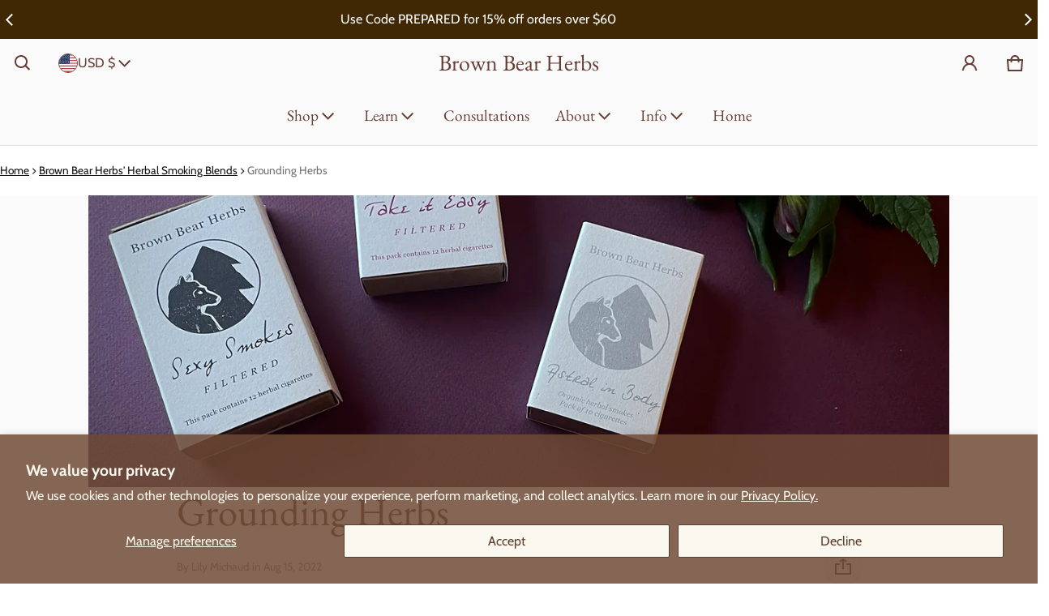

--- FILE ---
content_type: text/html; charset=utf-8
request_url: https://brownbearherbs.com/blogs/videos-and-blogs/grounding-herbs
body_size: 63878
content:
<!DOCTYPE html>
<html class="no-js" lang="en">
  <head>
    <meta name="google-site-verification" content="LgfrPuqSmfYD3d3mNTdNQyRdPYNKPU7DoYurAurscL0" />
    <script type="application/ld+json"> {"@context": "https://schema.org", "@type" : "WebSiteElement", "SiteNavigationElement": [ {"@type" : "SiteNavigationElement", "name" : "Consultations", "url" : "https://brownbearherbs.com/pages/working-with-lily-arati-michaud" }, {"@type" : "SiteNavigationElement", "name" : "Home", "url" : "https://brownbearherbs.com/" }] }</script>
    <!-- Website --> <script type="application/ld+json"> {"@context" : "https://schema.org", "@type" : "WebSite", "name" : "Brown Bear Herbs LLC", "url" : "https://brownbearherbs.com/", "about" : "Brown Bear Herbs herbal cigarettes are tobacco-free and nicotine-free smoking blends made from organic or wild-crafted herbs such as mullein, lobelia, lavender, and other botanicals. They are crafted to provide a smoking alternative with herbs that address the underlying reasons you smoke. They contain NO addictive ingredients. When you use them you can smoke herbs that are likely to be more supportive (based on historical use of the plants) while at the same time breaking your addiction." }}</script>
    <script type="application/ld+json"> {"@context": "https://schema.org", "@type": "FAQPage", "mainEntity": [{"@type": "Question", "name": "What are Brown Bear Herbs’ herbal cigarettes?", "acceptedAnswer": {"@type": "Answer", "text": "Brown Bear Herbs herbal cigarettes are tobacco-free and nicotine-free smoking blends made from organic or wild-crafted herbs such as mullein, lobelia, lavender, and other botanicals. They are crafted to provide a smoking alternative with herbs that address the underlying reasons you smoke. They contain NO addictive ingredients. When you use them you can smoke herbs that are likely to be more supportive (based on historical use of the plants) while at the same time breaking your addiction. When you break your addiction, you can quit smoking altogether or use our products to smoke when stress or social situations arise. Our herbal cigarettes are a risk-reduction method of quitting tobacco and nicotine products. They are also enjoyed by people who need to stop marijuana use for work or other restrictions." }},{"@type": "Question", "name": "How are your herbal cigarettes different from traditional cigarettes?", "acceptedAnswer": {"@type": "Answer", "text": "Unlike tobacco cigarettes, Brown Bear Herbs products include no tobacco and no nicotine (also NO CBD, NO THC, and NO marijuana). They use natural herbs to create a smokeable blend that may satisfy the psychological and behavioral aspects of smoking, such as the hand-to-mouth ritual and using herbs that have been historically used for physical anxiety symptoms (Take It Easy), feeling overwhelmed (Gentle & Protective), focus and anxiety (Clear Mind), as well as social confidence (Sexy Smokes)." }},{"@type": "Question", "name": "What other products do you offer besides herbal cigarettes?", "acceptedAnswer": {"@type": "Answer", "text": "We also offer loose herbal smoking blends, roll-your-own herbs, pipes for herbs, teas, tinctures, gem, animal, and flower essences, other wellness products, and herbal consultations to support various goals, including emotional wellness, spiritual balance, and lifestyle transitions." }},{"@type": "Question", "name": "Can herbal cigarettes help me quit smoking tobacco?", "acceptedAnswer": {"@type": "Answer", "text": "Many customers report that using our blends helped them to quit tobacco. The specific blends include herbs historically used to address different aspects of why people smoke (social anxiety, focus, physical addiction). Smoking the herbal cigarettes replaces the ritual of smoking tobacco while avoiding nicotine, and therefore breaking the addiction. It is also possible to use the roll your own herbal smoking blends as tea. Brown Bear Herbs is a small company and we have not gone through the FDA approval processes. These statements have not been evaluated by the Food and Drug Administration. This product is not intended to diagnose, treat, cure, or prevent any disease." }},{"@type": "Question", "name": "How should I use herbal cigarettes if I’m trying to quit smoking?", "acceptedAnswer": {"@type": "Answer", "text": "If you consider yourself physically addicted to smoking tobacco, I recommend you start with Take it Easy. The herbs in it have been historically used to help with the physical withdrawal symptoms. Typically quitters can use 1-4 Take it Easy the first few days. Your goal is to quit, so do your best not to smoke at all and use these when you are getting really craving, or getting frustrated or irritable. Get enough packs of Take it Easy to last the first week or so. This is a great work break or post work smoke. It can help you get out of your head, neck, and shoulders. If you are past the initial withdrawal window, or are not physically addicted and just smoke situationally (as many report!) grab our popular sampler pack (My New Ciggies) to find your favorite blends. Alternatively, read the descriptions and pick the blends that sounds like they best matches your needs. I like them all during different situations. Smoke these instead of tobacco. I find that most people smoke far less often without the addiction. Brown Bear Herbs' smokers report the herbs tend to be soothing on a deeper and longer lasting level than tobacco. If you are not addicted, smoking 1-2 cigarettes a day during times of increased need is typical. Smoking anything habitually is hard on your body. If you find you are wanting to smoke more than that, let's chat! There are essence and tea formulas that could support you to reduce your smoking further, and deal with more individualized needs you have. Clear Mind was created for creatives and writers who smoke while they work, it is reported by customers to be helpful for anxiety, ADHD, and focus. It contains spearmint, linden, gotu kola, and mullein. Think post yoga vibes. A great solo smoke. Possible uses: ritual, centering, creative work, high-focus work (tax preparation, etc). Gentle and Protective contains herbs used to soothe emotional and energetic overwhelm. It contains lavender, mullein, and raspberry leaf. I think of it like a fairy godmother hug in a smoke. Possible uses: during acute depression related to a break-up or death (so you don't restart a tobacco addiction), to feel more psychic protection when overwhelmed by others' emotions or energy. Sexy Smokes is sensual, aphrodisiac, promotes confidence, and can be helpful for trauma recovery--with herbs that help you enjoy being in your body again. The blend contains damiana, blackberry leaf, rose, hibiscus, and mullein. Uses: solo, with partner (for sexy time), or socially (most people report feeling more confident socially with this one). Astral in Body: This blend is multi-faceted. It promotes eccentric conversations when smoked socially (Yarrow was traditionally quite the party herb, used in brews at weddings and other celebrations, and blue vervain and mugwort help connect with otherworldly vibes). When used ceremonially the herbs help connect with and balance lunar energies. It is also loved by women of a certain age, as mugwort is helpful for some hormonal profiles--I find this blend is more grounded than smoking mugwort by itself. It is made with mugwort, blue vervain, yarrow, agrimony, and mullein." }},{"@type": "Question", "name": "What herbs are used in your products?", "acceptedAnswer": {"@type": "Answer", "text": "Blends include organic or wildcrafted herbs such as mullein, raspberry leaf, lobelia, damiana, and mugwort these are selected based on traditional use as smoking herbs, herbs for dealing with addiction, and herbs for stress support. Suppliers are based in primarily Oregon, and herbs are sourced organically or wildcrafted (and tested)." }},{"@type": "Question", "name": "Why smoke mullein? Why is it in all your blends? Is mullein a filler?", "acceptedAnswer": {"@type": "Answer", "text": "Great question! My herbal smoking blends are formulated to be as easy as they can on your lungs. Mullein is an herb that was traditionally smoked for lung health in multiple cultures. I find that adding mullein to any smoking blend makes it more comfortable on your lungs. It is not a filler, it is an amazing herb with a great track record. You can watch my video for more information https://brownbearherbs.com/blogs/videos-and-blogs/mullein-quitting-tobacco" }},{"@type": "Question", "name": "How do you smoke Brown Bear Herbs' herbal cigarettes? Do I inhale?", "acceptedAnswer": {"@type": "Answer", "text": "Smoke Brown Bear Herbs' herbal cigarettes like you would a normal tobacco cigarette. Many currently available herbal smoking blends are pretty harsh and are not intended to be inhaled--rather they are smoked like a cigar. Ours should be as gentle or more gentle compared to regular tobacco cigarettes and more gentle than marijuana. Do NOT hold the smoke in like you would marijuana. This style of smoking is very hard on your lungs and part of the reason why marijuana tests as worse for your lungs per inhalation than tobacco(!)." }},{"@type": "Question", "name": "Are herbal cigarettes safe to smoke?", "acceptedAnswer": {"@type": "Answer", "text": "Herbal cigarettes are dangerous to your health. They produce tar and carbon monoxide. While our products contain no tobacco or nicotine, nor marijuana or any of its derivatives, inhaling smoke of any kind carries health risks. This is also true for cooking at the barbecue, sitting by the fire, etc. Brown Bear Herbs' herbal cigarettes are a risk reduction method of quitting tobacco, and can be a supportive choice for reducing or eliminating marijuana from your lifestyle. I don't encourage any habitual smoking, but am happy to offer a less risky smoking option when you need to (like stage or movie smoking) or want to quit." }},{"@type": "Question", "name": "What are good options for smoking for film and acting productions?", "acceptedAnswer": {"@type": "Answer", "text": "To protect the health of actors and other people working on film or theater productions, tobacco and marijuana are not allowed indoors and often in production in general. Clear Mind is the top choice for prop cigarettes. It is a light smoking blend, making it easier on actors' bodies and those getting the secondhand smoke. The herbs in it are formulated to help creatives do their work. Clear Mind has been used as a smoke producer in major productions (like Oppenheimer movie) to stand in for cigarette, marijuana, crack smoke, and more! I love making prop cigarettes to spec for movies. If you have a project that needs a certain look, or lots of loose material, please reach out." }},{"@type": "Question", "name": "Are your products regulated or approved for smoking cessation?", "acceptedAnswer": {"@type": "Answer", "text": "Herbal cigarettes are not regulated as medical products nor approved by government agencies for smoking cessation. They are offered as supportive alternatives, not treatments." }},{"@type": "Question", "name": "Where is Brown Bear Herbs located and do you ship nationwide?", "acceptedAnswer": {"@type": "Answer", "text": "Brown Bear Herbs operates out of Oregon (Portland area) and ships products nationwide within the United States. Customers on the West Coast typically experience faster delivery due to geographic proximity to our Oregon base." }},{"@type": "Question", "name": "Do you ship internationally?", "acceptedAnswer": {"@type": "Answer", "text": "We currently ship to Australia, France, Netherlands, New Zealand, United Kingdom, Belgium, Denmark. If you live in a country that is not on our list, feel free to reach out to inquire. During COVID-19 shipping restrictions changed dramatically, reducing our ability to ship internationally. However, since then some countries have relaxed restrictions. Other countries have restrictions that are strict and unrelated to the pandemic." }},{"@type": "Question", "name": "What payment and shipping options are available?", "acceptedAnswer": {"@type": "Answer", "text": "We accept major credit cards and PayPal at checkout. We offer flat rate shipping in the US, with free USPS ground shipping for orders over $30, and free USPS Priority 2-3 day shipping for orders over $60. For detailed shipping timelines and cost, refer to our Shipping & Returns page at checkout. (If you ship internationally, customs and delivery times will vary. We are not responsible for lost, stolen, or delayed packages, nor for customs fees.)" }},{"@type": "Question", "name": "How many cigarettes are there per pack and how do I use them?", "acceptedAnswer": {"@type": "Answer", "text": "Our packs contain 10 herbal cigarettes. They are used much like traditional cigarettes — light the tip fully and smoke mindfully — with herbs to satisfy the underlying reasons for smoking, rather than using addictive nicotine-containing products. Do not hold the smoke in like people often do with marijuana, this is very hard on your lungs." }},{"@type": "Question", "name": "Do you offer guidance or consultations to help with quitting tobacco?", "acceptedAnswer": {"@type": "Answer", "text": "Yes. We provide herbal consultations and personalized support to help users align product use with their wellness goals, including physical health, emotional needs and transitions, and addiction recovery support. Consultations can help craft an individualized plan." }}] }</script>
    <meta charset="utf-8">
    <meta http-equiv="X-UA-Compatible" content="IE=edge">
    <meta name="viewport" content="width=device-width,initial-scale=1">
    <meta name="theme-color" content="">
    <link rel="canonical" href="https://brownbearherbs.com/blogs/videos-and-blogs/grounding-herbs">
    <link rel="preconnect" href="https://cdn.shopify.com" crossorigin><link rel="preconnect" href="https://fonts.shopifycdn.com" crossorigin><title>
      Grounding Herbs
&ndash; Brown Bear Herbs
</title>

    
      <meta name="description" content="Take it Easy, Sexy Smokes and Astral in Body are all grounding smokes that work very differently! Take it Easy is wonderful if you have tension around your shoulders, neck and/or head. The herbs tend to relax that area, including dropping you out of your brain. As an alternative to tobacco, it is a great smoke for easi">
    

    <meta property="og:site_name" content="Brown Bear Herbs">
  <meta property="og:url" content="https://brownbearherbs.com/blogs/videos-and-blogs/grounding-herbs">
  <meta property="og:title" content="Grounding Herbs">
  <meta property="og:type" content="article">
  <meta property="og:description" content="Take it Easy, Sexy Smokes and Astral in Body are all grounding smokes that work very differently! Take it Easy is wonderful if you have tension around your shoulders, neck and/or head. The herbs tend to relax that area, including dropping you out of your brain. As an alternative to tobacco, it is a great smoke for easi"><meta property="og:image" content="http://brownbearherbs.com/cdn/shop/articles/groundingwithplantmedicinesmokes.jpg?v=1711149938">
    <meta property="og:image:secure_url" content="https://brownbearherbs.com/cdn/shop/articles/groundingwithplantmedicinesmokes.jpg?v=1711149938">
    <meta property="og:image:width" content="1800">
    <meta property="og:image:height" content="1800"><meta name="twitter:card" content="summary_large_image">
  <meta name="twitter:title" content="Grounding Herbs">
  <meta name="twitter:description" content="Take it Easy, Sexy Smokes and Astral in Body are all grounding smokes that work very differently! Take it Easy is wonderful if you have tension around your shoulders, neck and/or head. The herbs tend to relax that area, including dropping you out of your brain. As an alternative to tobacco, it is a great smoke for easi">
    <link rel="preload" as="font" href="//brownbearherbs.com/cdn/fonts/cabin/cabin_n4.cefc6494a78f87584a6f312fea532919154f66fe.woff2" type="font/woff2" crossorigin><link rel="preload" as="font" href="//brownbearherbs.com/cdn/fonts/cabin/cabin_n7.255204a342bfdbc9ae2017bd4e6a90f8dbb2f561.woff2" type="font/woff2" crossorigin><link rel="preload" as="font" href="//brownbearherbs.com/cdn/fonts/ebgaramond/ebgaramond_n4.f03b4ad40330b0ec2af5bb96f169ce0df8a12bc0.woff2" type="font/woff2" crossorigin><link rel="preload" as="font" href="//brownbearherbs.com/cdn/fonts/ebgaramond/ebgaramond_n7.d08d282a03b4a9cde493a0a5c170eb41fd0a48a6.woff2" type="font/woff2" crossorigin><style>@font-face {
  font-family: Cabin;
  font-weight: 400;
  font-style: normal;
  font-display: swap;
  src: url("//brownbearherbs.com/cdn/fonts/cabin/cabin_n4.cefc6494a78f87584a6f312fea532919154f66fe.woff2") format("woff2"),
       url("//brownbearherbs.com/cdn/fonts/cabin/cabin_n4.8c16611b00f59d27f4b27ce4328dfe514ce77517.woff") format("woff");
}
@font-face {
  font-family: "EB Garamond";
  font-weight: 400;
  font-style: normal;
  font-display: swap;
  src: url("//brownbearherbs.com/cdn/fonts/ebgaramond/ebgaramond_n4.f03b4ad40330b0ec2af5bb96f169ce0df8a12bc0.woff2") format("woff2"),
       url("//brownbearherbs.com/cdn/fonts/ebgaramond/ebgaramond_n4.73939a8b7fe7c6b6b560b459d64db062f2ba1a29.woff") format("woff");
}
@font-face {
  font-family: Cabin;
  font-weight: 700;
  font-style: normal;
  font-display: swap;
  src: url("//brownbearherbs.com/cdn/fonts/cabin/cabin_n7.255204a342bfdbc9ae2017bd4e6a90f8dbb2f561.woff2") format("woff2"),
       url("//brownbearherbs.com/cdn/fonts/cabin/cabin_n7.e2afa22a0d0f4b64da3569c990897429d40ff5c0.woff") format("woff");
}
@font-face {
  font-family: Cabin;
  font-weight: 400;
  font-style: italic;
  font-display: swap;
  src: url("//brownbearherbs.com/cdn/fonts/cabin/cabin_i4.d89c1b32b09ecbc46c12781fcf7b2085f17c0be9.woff2") format("woff2"),
       url("//brownbearherbs.com/cdn/fonts/cabin/cabin_i4.0a521b11d0b69adfc41e22a263eec7c02aecfe99.woff") format("woff");
}
@font-face {
  font-family: Cabin;
  font-weight: 700;
  font-style: italic;
  font-display: swap;
  src: url("//brownbearherbs.com/cdn/fonts/cabin/cabin_i7.ef2404c08a493e7ccbc92d8c39adf683f40e1fb5.woff2") format("woff2"),
       url("//brownbearherbs.com/cdn/fonts/cabin/cabin_i7.480421791818000fc8a5d4134822321b5d7964f8.woff") format("woff");
}
@font-face {
  font-family: "EB Garamond";
  font-weight: 700;
  font-style: normal;
  font-display: swap;
  src: url("//brownbearherbs.com/cdn/fonts/ebgaramond/ebgaramond_n7.d08d282a03b4a9cde493a0a5c170eb41fd0a48a6.woff2") format("woff2"),
       url("//brownbearherbs.com/cdn/fonts/ebgaramond/ebgaramond_n7.7c8306185882f01a9ed6edf77ce46bbf9dd53b41.woff") format("woff");
}
:root {
	--font-body-family: Cabin, sans-serif;
	--font-body-style: normal;
	--font-body-weight: 400;
	--font-body-size: 1.6rem;
	--font-heading-family: "EB Garamond", serif;
	--font-heading-style: normal;
	--font-heading-weight: 400;
	--font-heading-size: 1.1;
	--gutter: calc(var(--spacing) * 2);
	--gutter-container: calc(var(--spacing) * 2.5);
	--overlay: 0.25;
	--type-scale: 1.125;
  --heading-1: calc(var(--heading-2) * var(--font-heading-size) * var(--type-scale));
  --heading-2: calc(var(--heading-3) * var(--font-heading-size) * var(--type-scale));
  --heading-3: calc(var(--heading-4) * var(--font-heading-size) * var(--type-scale));
  --heading-4: calc(var(--heading-5) * var(--font-heading-size) * var(--type-scale));
  --heading-5: calc(var(--font-body-size) * var(--font-heading-size) * var(--type-scale));
  --heading-6: calc(var(--font-body-size) * var(--font-heading-size) * var(--type-scale-sm, 1.067));
  --form-field-lg: 44px;
  --form-field-sm: 36px;
  --timing-function-on: cubic-bezier(.5,0,.1,1);
  --timing-function-off: cubic-bezier(.9,0,.5,1);

	--font-button-family: var(--font-heading-family);
	--font-button-style: var(--font-heading-style);
	--font-button-weight: var(--font-heading-weight);
	

	--font-button-size: calc(var(--font-body-size) * 1.2);
	

	--font-subheading-family: var(--font-heading-family);
	--font-subheading-style: var(--font-heading-style);
	--font-subheading-weight: var(--font-heading-weight);
	

	--font-menu-item-family: var(--font-heading-family);
	--font-menu-item-style: var(--font-heading-style);
	--font-menu-item-weight: var(--font-heading-weight);
	

	--font-menu-item-size: calc(var(--font-body-size) * 1.2);
	
	--spacing-scale-sm: 6px;
	--spacing-scale-md: 7px;
	--spacing-scale-lg: 8px;
	--spacing: var(--spacing-scale-md);
  	--color-sale-badge-text: #ffffff;
  	--color-sale-badge-bg: #260c09;
  	--color-sold-out-badge-text: #ff0000;
    --color-sold-out-badge-background: #FFA800;
	--color-new-badge-background: #3070C1;
	--color-new-badge-text: #FFFFFF;
	--color-custom-badge-background: #090C26;
	--color-custom-badge-text: #FFFFFF;
    --color-success: #10873f;
    --color-danger: #da3d08;
    --color-warning: #e38c09;
}

	:root,
	  .color-scheme-1 {
		--color-page-bg: #ffffff;
		--color-page-bg-rgb: 255, 255, 255;
		--color-normal-text: #101010;

		--gradient-background: #ffffff;
		

		--color-normal-text-rgb: 16, 16, 16;
		--color-btn-bg-rgb: 16, 16, 16;

		--primary_button_background_gradient: #101010;
		

		--color-btn-label: #ffffff;
		--color-btn-secondary-bg-rgb: 255, 255, 255;

		--secondary_button_background_gradient: #ffffff;
		

		--color-light-text: rgba(var(--color-normal-text-rgb), .6);
		--color-disabled-text: rgba(var(--color-normal-text-rgb), .3);
		--color-btn-secondary-label: #101010;

		--color-badge-text: #ffffff;
		--color-badge-background: #101010;

		--color-main-accent-text: #ffffff;
		--color-main-accent-bg: #101010;

		--color-extra-accent-text: #101010;
		--color-extra-accent-bg: #ffffff;

		--color-bg-line: rgba(var(--color-normal-text-rgb), .04);
		--color-divider: rgba(var(--color-normal-text-rgb), .12);
		--color-border: var(--color-divider);
	}

	
	  .color-scheme-2 {
		--color-page-bg: #412805;
		--color-page-bg-rgb: 65, 40, 5;
		--color-normal-text: #ffffff;

		--gradient-background: #412805;
		

		--color-normal-text-rgb: 255, 255, 255;
		--color-btn-bg-rgb: 241, 109, 80;

		--primary_button_background_gradient: #f16d50;
		
			--primary_button_background_gradient: radial-gradient(rgba(255, 154, 98, 1), rgba(241, 109, 80, 1) 100%);
		

		--color-btn-label: #663d34;
		--color-btn-secondary-bg-rgb: 255, 255, 255;

		--secondary_button_background_gradient: #ffffff;
		

		--color-light-text: rgba(var(--color-normal-text-rgb), .6);
		--color-disabled-text: rgba(var(--color-normal-text-rgb), .3);
		--color-btn-secondary-label: #663d34;

		--color-badge-text: #ffffff;
		--color-badge-background: #663d34;

		--color-main-accent-text: #ffffff;
		--color-main-accent-bg: #663d34;

		--color-extra-accent-text: #663d34;
		--color-extra-accent-bg: #ffffff;

		--color-bg-line: rgba(var(--color-normal-text-rgb), .04);
		--color-divider: rgba(var(--color-normal-text-rgb), .12);
		--color-border: var(--color-divider);
	}

	
	  .color-scheme-3 {
		--color-page-bg: #fafafa;
		--color-page-bg-rgb: 250, 250, 250;
		--color-normal-text: #663d34;

		--gradient-background: #fafafa;
		

		--color-normal-text-rgb: 102, 61, 52;
		--color-btn-bg-rgb: 241, 109, 80;

		--primary_button_background_gradient: #f16d50;
		

		--color-btn-label: #663d34;
		--color-btn-secondary-bg-rgb: 249, 248, 244;

		--secondary_button_background_gradient: #f9f8f4;
		

		--color-light-text: rgba(var(--color-normal-text-rgb), .6);
		--color-disabled-text: rgba(var(--color-normal-text-rgb), .3);
		--color-btn-secondary-label: #663d34;

		--color-badge-text: #663d34;
		--color-badge-background: #663d34;

		--color-main-accent-text: #260c09;
		--color-main-accent-bg: #260c09;

		--color-extra-accent-text: #663d34;
		--color-extra-accent-bg: #663d34;

		--color-bg-line: rgba(var(--color-normal-text-rgb), .04);
		--color-divider: rgba(var(--color-normal-text-rgb), .12);
		--color-border: var(--color-divider);
	}

	
	  .color-scheme-4 {
		--color-page-bg: #fafafa;
		--color-page-bg-rgb: 250, 250, 250;
		--color-normal-text: #101010;

		--gradient-background: #fafafa;
		

		--color-normal-text-rgb: 16, 16, 16;
		--color-btn-bg-rgb: 16, 16, 16;

		--primary_button_background_gradient: #101010;
		

		--color-btn-label: #ffffff;
		--color-btn-secondary-bg-rgb: 255, 255, 255;

		--secondary_button_background_gradient: #ffffff;
		

		--color-light-text: rgba(var(--color-normal-text-rgb), .6);
		--color-disabled-text: rgba(var(--color-normal-text-rgb), .3);
		--color-btn-secondary-label: #101010;

		--color-badge-text: #ffffff;
		--color-badge-background: #101010;

		--color-main-accent-text: #ffffff;
		--color-main-accent-bg: #101010;

		--color-extra-accent-text: #101010;
		--color-extra-accent-bg: #ffffff;

		--color-bg-line: rgba(var(--color-normal-text-rgb), .04);
		--color-divider: rgba(var(--color-normal-text-rgb), .12);
		--color-border: var(--color-divider);
	}

body, .color-scheme-1, .color-scheme-2, .color-scheme-3, .color-scheme-4 {
	color: rgb(var(--color-normal-text-rgb));
	background: var(--gradient-background);
}
.background {
	background: var(--gradient-background);
}
@media (min-width: 459px) {
	:root {
		--type-scale: 1.2;
		--type-scale-sm: 1.125;
	}
}
@media (min-width: 769px) {
	:root {
		--form-field-lg: 56px;
		--form-field-sm: 44px;
		--spacing-scale-sm: 9px;
		--spacing-scale-md: 10.5px;
		--spacing-scale-lg: 12px;
	}
}
@media (min-width: 1025px) {
	:root {
		--spacing-scale-sm: 12px;
		--spacing-scale-md: 14px;
		--spacing-scale-lg: 16px;
	  --gutter-container: calc(var(--spacing) * 4);
	}
}
@media (min-width: 1681px) {
	:root {
		--type-scale: 1.25;
		--type-scale-sm: 1.2;
		--spacing-scale-sm: 15px;
		--spacing-scale-md: 17.5px;
		--spacing-scale-lg: 20px;
	}
}</style>

    <script type='text/javascript' src='/apps/wlm/js/wlm-1.1.js'></script>


 
 









<style type="text/css">.wlm-message-pnf{text-align:center}#wlm-pwd-form{padding:30px 0;text-align:center}#wlm-wrapper{display:inline-block}#wlm-pwd-error{display:none;color:#FB8077;text-align:left;margin-top:10px;font-size:1.3rem}#wlm-pwd-error.wlm-error{border:1px solid #FB8077}#wlm-pwd-form-button{display:inline-block !important;height:auto !important;padding:8px 15px !important;background:black;border-radius:0 !important;color:#fff !important;text-decoration:none !important;vertical-align:top}.wlm-instantclick-fix,.wlm-item-selector{position:absolute;z-index:-999;display:none;height:0;width:0;font-size:0;line-height:0}#wlm-pwd-msg{margin-bottom:20px;text-align:left}#wlm-pwd-msg>p{margin-top:0;margin-bottom:0}.wlm-form-holder{display:flex}#wlm-pwd{border-color:black;border-width:1px;border-right:0;padding:0 10px}#wlm-pwd:focus-visible{outline:0}</style>



















<script type='text/javascript'>
wlm.arrHideLinks.push('a[href$="/collections/wholesale"],a[href*="/collections/wholesale/"],a[href*="/collections/wholesale?"],a[href*="/collections/wholesale#"]');
</script><style type='text/css' class='wlm-auto-hl-styles'>a[href$="/collections/wholesale"],a[href*="/collections/wholesale/"],a[href*="/collections/wholesale?"],a[href*="/collections/wholesale#"]{ display: none !important; }</style>






<script type='text/javascript'>

wlm.navigateByLocation();

wlm.jq(document).ready(function(){
wlm.removeLinks();
});
</script>


<script>window.performance && window.performance.mark && window.performance.mark('shopify.content_for_header.start');</script><meta name="google-site-verification" content="xHUtQpNGsJHtWYM-Jrtx7W1nP1jxpjinB1X4nkcY8c8">
<meta id="shopify-digital-wallet" name="shopify-digital-wallet" content="/11067270/digital_wallets/dialog">
<meta name="shopify-checkout-api-token" content="6cfcdf96bc33abc22fe874d551bde512">
<meta id="in-context-paypal-metadata" data-shop-id="11067270" data-venmo-supported="true" data-environment="production" data-locale="en_US" data-paypal-v4="true" data-currency="USD">
<link rel="alternate" type="application/atom+xml" title="Feed" href="/blogs/videos-and-blogs.atom" />
<script async="async" src="/checkouts/internal/preloads.js?locale=en-US"></script>
<script id="shopify-features" type="application/json">{"accessToken":"6cfcdf96bc33abc22fe874d551bde512","betas":["rich-media-storefront-analytics"],"domain":"brownbearherbs.com","predictiveSearch":true,"shopId":11067270,"locale":"en"}</script>
<script>var Shopify = Shopify || {};
Shopify.shop = "brown-bear-herbs.myshopify.com";
Shopify.locale = "en";
Shopify.currency = {"active":"USD","rate":"1.0"};
Shopify.country = "US";
Shopify.theme = {"name":"Blum","id":134829604930,"schema_name":"Blum","schema_version":"3.2.0","theme_store_id":1839,"role":"main"};
Shopify.theme.handle = "null";
Shopify.theme.style = {"id":null,"handle":null};
Shopify.cdnHost = "brownbearherbs.com/cdn";
Shopify.routes = Shopify.routes || {};
Shopify.routes.root = "/";</script>
<script type="module">!function(o){(o.Shopify=o.Shopify||{}).modules=!0}(window);</script>
<script>!function(o){function n(){var o=[];function n(){o.push(Array.prototype.slice.apply(arguments))}return n.q=o,n}var t=o.Shopify=o.Shopify||{};t.loadFeatures=n(),t.autoloadFeatures=n()}(window);</script>
<script id="shop-js-analytics" type="application/json">{"pageType":"article"}</script>
<script defer="defer" async type="module" src="//brownbearherbs.com/cdn/shopifycloud/shop-js/modules/v2/client.init-shop-cart-sync_BT-GjEfc.en.esm.js"></script>
<script defer="defer" async type="module" src="//brownbearherbs.com/cdn/shopifycloud/shop-js/modules/v2/chunk.common_D58fp_Oc.esm.js"></script>
<script defer="defer" async type="module" src="//brownbearherbs.com/cdn/shopifycloud/shop-js/modules/v2/chunk.modal_xMitdFEc.esm.js"></script>
<script type="module">
  await import("//brownbearherbs.com/cdn/shopifycloud/shop-js/modules/v2/client.init-shop-cart-sync_BT-GjEfc.en.esm.js");
await import("//brownbearherbs.com/cdn/shopifycloud/shop-js/modules/v2/chunk.common_D58fp_Oc.esm.js");
await import("//brownbearherbs.com/cdn/shopifycloud/shop-js/modules/v2/chunk.modal_xMitdFEc.esm.js");

  window.Shopify.SignInWithShop?.initShopCartSync?.({"fedCMEnabled":true,"windoidEnabled":true});

</script>
<script>(function() {
  var isLoaded = false;
  function asyncLoad() {
    if (isLoaded) return;
    isLoaded = true;
    var urls = ["https:\/\/age-verification.hulkapps.com\/hulk_age_verifier.js?shop=brown-bear-herbs.myshopify.com"];
    for (var i = 0; i < urls.length; i++) {
      var s = document.createElement('script');
      s.type = 'text/javascript';
      s.async = true;
      s.src = urls[i];
      var x = document.getElementsByTagName('script')[0];
      x.parentNode.insertBefore(s, x);
    }
  };
  if(window.attachEvent) {
    window.attachEvent('onload', asyncLoad);
  } else {
    window.addEventListener('load', asyncLoad, false);
  }
})();</script>
<script id="__st">var __st={"a":11067270,"offset":-28800,"reqid":"dd8c8b91-dbbf-47ad-92df-912c81173de1-1769269898","pageurl":"brownbearherbs.com\/blogs\/videos-and-blogs\/grounding-herbs","s":"articles-557907673154","u":"bcb99cd3197e","p":"article","rtyp":"article","rid":557907673154};</script>
<script>window.ShopifyPaypalV4VisibilityTracking = true;</script>
<script id="captcha-bootstrap">!function(){'use strict';const t='contact',e='account',n='new_comment',o=[[t,t],['blogs',n],['comments',n],[t,'customer']],c=[[e,'customer_login'],[e,'guest_login'],[e,'recover_customer_password'],[e,'create_customer']],r=t=>t.map((([t,e])=>`form[action*='/${t}']:not([data-nocaptcha='true']) input[name='form_type'][value='${e}']`)).join(','),a=t=>()=>t?[...document.querySelectorAll(t)].map((t=>t.form)):[];function s(){const t=[...o],e=r(t);return a(e)}const i='password',u='form_key',d=['recaptcha-v3-token','g-recaptcha-response','h-captcha-response',i],f=()=>{try{return window.sessionStorage}catch{return}},m='__shopify_v',_=t=>t.elements[u];function p(t,e,n=!1){try{const o=window.sessionStorage,c=JSON.parse(o.getItem(e)),{data:r}=function(t){const{data:e,action:n}=t;return t[m]||n?{data:e,action:n}:{data:t,action:n}}(c);for(const[e,n]of Object.entries(r))t.elements[e]&&(t.elements[e].value=n);n&&o.removeItem(e)}catch(o){console.error('form repopulation failed',{error:o})}}const l='form_type',E='cptcha';function T(t){t.dataset[E]=!0}const w=window,h=w.document,L='Shopify',v='ce_forms',y='captcha';let A=!1;((t,e)=>{const n=(g='f06e6c50-85a8-45c8-87d0-21a2b65856fe',I='https://cdn.shopify.com/shopifycloud/storefront-forms-hcaptcha/ce_storefront_forms_captcha_hcaptcha.v1.5.2.iife.js',D={infoText:'Protected by hCaptcha',privacyText:'Privacy',termsText:'Terms'},(t,e,n)=>{const o=w[L][v],c=o.bindForm;if(c)return c(t,g,e,D).then(n);var r;o.q.push([[t,g,e,D],n]),r=I,A||(h.body.append(Object.assign(h.createElement('script'),{id:'captcha-provider',async:!0,src:r})),A=!0)});var g,I,D;w[L]=w[L]||{},w[L][v]=w[L][v]||{},w[L][v].q=[],w[L][y]=w[L][y]||{},w[L][y].protect=function(t,e){n(t,void 0,e),T(t)},Object.freeze(w[L][y]),function(t,e,n,w,h,L){const[v,y,A,g]=function(t,e,n){const i=e?o:[],u=t?c:[],d=[...i,...u],f=r(d),m=r(i),_=r(d.filter((([t,e])=>n.includes(e))));return[a(f),a(m),a(_),s()]}(w,h,L),I=t=>{const e=t.target;return e instanceof HTMLFormElement?e:e&&e.form},D=t=>v().includes(t);t.addEventListener('submit',(t=>{const e=I(t);if(!e)return;const n=D(e)&&!e.dataset.hcaptchaBound&&!e.dataset.recaptchaBound,o=_(e),c=g().includes(e)&&(!o||!o.value);(n||c)&&t.preventDefault(),c&&!n&&(function(t){try{if(!f())return;!function(t){const e=f();if(!e)return;const n=_(t);if(!n)return;const o=n.value;o&&e.removeItem(o)}(t);const e=Array.from(Array(32),(()=>Math.random().toString(36)[2])).join('');!function(t,e){_(t)||t.append(Object.assign(document.createElement('input'),{type:'hidden',name:u})),t.elements[u].value=e}(t,e),function(t,e){const n=f();if(!n)return;const o=[...t.querySelectorAll(`input[type='${i}']`)].map((({name:t})=>t)),c=[...d,...o],r={};for(const[a,s]of new FormData(t).entries())c.includes(a)||(r[a]=s);n.setItem(e,JSON.stringify({[m]:1,action:t.action,data:r}))}(t,e)}catch(e){console.error('failed to persist form',e)}}(e),e.submit())}));const S=(t,e)=>{t&&!t.dataset[E]&&(n(t,e.some((e=>e===t))),T(t))};for(const o of['focusin','change'])t.addEventListener(o,(t=>{const e=I(t);D(e)&&S(e,y())}));const B=e.get('form_key'),M=e.get(l),P=B&&M;t.addEventListener('DOMContentLoaded',(()=>{const t=y();if(P)for(const e of t)e.elements[l].value===M&&p(e,B);[...new Set([...A(),...v().filter((t=>'true'===t.dataset.shopifyCaptcha))])].forEach((e=>S(e,t)))}))}(h,new URLSearchParams(w.location.search),n,t,e,['guest_login'])})(!0,!0)}();</script>
<script integrity="sha256-4kQ18oKyAcykRKYeNunJcIwy7WH5gtpwJnB7kiuLZ1E=" data-source-attribution="shopify.loadfeatures" defer="defer" src="//brownbearherbs.com/cdn/shopifycloud/storefront/assets/storefront/load_feature-a0a9edcb.js" crossorigin="anonymous"></script>
<script data-source-attribution="shopify.dynamic_checkout.dynamic.init">var Shopify=Shopify||{};Shopify.PaymentButton=Shopify.PaymentButton||{isStorefrontPortableWallets:!0,init:function(){window.Shopify.PaymentButton.init=function(){};var t=document.createElement("script");t.src="https://brownbearherbs.com/cdn/shopifycloud/portable-wallets/latest/portable-wallets.en.js",t.type="module",document.head.appendChild(t)}};
</script>
<script data-source-attribution="shopify.dynamic_checkout.buyer_consent">
  function portableWalletsHideBuyerConsent(e){var t=document.getElementById("shopify-buyer-consent"),n=document.getElementById("shopify-subscription-policy-button");t&&n&&(t.classList.add("hidden"),t.setAttribute("aria-hidden","true"),n.removeEventListener("click",e))}function portableWalletsShowBuyerConsent(e){var t=document.getElementById("shopify-buyer-consent"),n=document.getElementById("shopify-subscription-policy-button");t&&n&&(t.classList.remove("hidden"),t.removeAttribute("aria-hidden"),n.addEventListener("click",e))}window.Shopify?.PaymentButton&&(window.Shopify.PaymentButton.hideBuyerConsent=portableWalletsHideBuyerConsent,window.Shopify.PaymentButton.showBuyerConsent=portableWalletsShowBuyerConsent);
</script>
<script data-source-attribution="shopify.dynamic_checkout.cart.bootstrap">document.addEventListener("DOMContentLoaded",(function(){function t(){return document.querySelector("shopify-accelerated-checkout-cart, shopify-accelerated-checkout")}if(t())Shopify.PaymentButton.init();else{new MutationObserver((function(e,n){t()&&(Shopify.PaymentButton.init(),n.disconnect())})).observe(document.body,{childList:!0,subtree:!0})}}));
</script>
<script id='scb4127' type='text/javascript' async='' src='https://brownbearherbs.com/cdn/shopifycloud/privacy-banner/storefront-banner.js'></script><link id="shopify-accelerated-checkout-styles" rel="stylesheet" media="screen" href="https://brownbearherbs.com/cdn/shopifycloud/portable-wallets/latest/accelerated-checkout-backwards-compat.css" crossorigin="anonymous">
<style id="shopify-accelerated-checkout-cart">
        #shopify-buyer-consent {
  margin-top: 1em;
  display: inline-block;
  width: 100%;
}

#shopify-buyer-consent.hidden {
  display: none;
}

#shopify-subscription-policy-button {
  background: none;
  border: none;
  padding: 0;
  text-decoration: underline;
  font-size: inherit;
  cursor: pointer;
}

#shopify-subscription-policy-button::before {
  box-shadow: none;
}

      </style>

<script>window.performance && window.performance.mark && window.performance.mark('shopify.content_for_header.end');</script>
    <style>
     img{max-width:100%;height:auto;vertical-align:middle}ol,ul{margin:0;padding:0}ol ol,ol ul,ul ol,ul ul{padding-left:16px}.ls-none{list-style:none}iframe{border:0}table{border-collapse:collapse;text-align:left;width:100%}thead th{border-bottom:1px solid var(--color-divider)}td,th{padding:16px 12px}table tr{border-bottom:1px solid var(--color-bg-line)}table tr:hover{background-color:var(--color-hover-item)}table::-webkit-scrollbar{display:none}*{box-sizing:border-box;word-break:break-word}html{font-size:62.5%}body{height:100%;margin:0;font-size:var(--font-body-size);line-height:calc(var(--font-body-size) * 1.5);font-family:var(--font-body-family);font-weight:var(--font-body-weight);font-style:var(--font-body-style);color:var(--color-normal-text);background:var(--color-page-bg);-webkit-text-size-adjust:100%;-webkit-tap-highlight-color:transparent;-webkit-font-smoothing:antialiased}.ctnr{padding-inline:calc(var(--spacing)*2.5);margin:0 auto;width:100%}.rw{display:flex;flex-wrap:wrap;margin:0 calc(-1 * var(--gutter)/ 2)}.clm{flex:1 0 auto;padding:0 calc(var(--gutter)/ 2);width:calc(var(--grid-ratio,100%/12) * var(--w-xs));max-width:calc(var(--grid-ratio,100%/12) * var(--w-xs))}.h1,.h2,.h3,.h4,.h5,.h6,.headline,h1,h2,h3,h4,h5,h6{font-family:var(--font-heading-family);font-style:var(--font-heading-style);font-weight:var(--font-heading-weight);line-height:1.25;margin:0 0 8px;word-break:break-word}.headline{font-size:calc(var(--heading-1) * var(--type-scale))}.h1,h1{font-size:var(--heading-1)}.h2,h2{font-size:var(--heading-2)}.h3,h3{font-size:var(--heading-3)}.h4,h4{font-size:var(--heading-4)}.h5,h5{font-size:var(--heading-5)}.h6,h6{font-size:var(--heading-6)}.subtext{font-size:calc(var(--font-body-size) * .85);line-height:calc(1.4rem * 1.5)}.fs-body{font-size:var(--font-body-size)}.ff-body{font-family:var(--font-body-family)}.m-auto{margin:auto}.m-zero{margin:0}.mt-4{margin-top:4px}.mt-6{margin-top:6px}.mt-8{margin-top:8px}.mt-12{margin-top:12px}.mt-16{margin-top:16px}.mt-24{margin-top:24px}.mt-32{margin-top:32px}.mt-36{margin-top:36px}.mt-48{margin-top:48px}.mt-1x{margin-top:var(--spacing)}.mb-0{margin-bottom:0}.mb-0-important{margin-bottom:0!important}.mb-4{margin-bottom:4px}.mb-6{margin-bottom:6px}.mb-8{margin-bottom:8px}.mb-12{margin-bottom:12px}.mb-16{margin-bottom:16px}.mb-20{margin-bottom:20px}.mb-24{margin-bottom:24px}.mb-32{margin-bottom:32px}.mb-36{margin-bottom:36px}.mb-48{margin-bottom:48px}.mb-56{margin-bottom:56px}.mb-64{margin-bottom:64px}.mb-4x{margin-bottom:calc(var(--spacing)*4)}.mr-4{margin-right:4px}.mr-8{margin-right:8px}.mr-12{margin-right:12px}.mr-16{margin-right:16px}.mr-20{margin-right:20px}.mr-32{margin-right:32px}.mr-40{margin-right:40px}.mr-minus{margin-right:calc(var(--gutter-container) * -1)}.ml-4{margin-left:4px}.ml-8{margin-left:8px}.ml-12{margin-left:12px}.ml-16{margin-left:16px}.ml-20{margin-left:20px}.ml-minus{margin-left:calc(var(--gutter-container) * -1)}.p-zero{padding:0}.pt-0{padding-top:0}.pt-8{padding-top:8px}.pt-12{padding-top:12px}.pt-16{padding-top:16px}.pt-20{padding-top:20px}.pt-24{padding-top:24px}.pt-32{padding-top:32px}.pt-36{padding-top:36px}.pt-48{padding-top:48px}.pb-0{padding-bottom:0!important}.pb-8{padding-bottom:8px}.pb-12{padding-bottom:12px}.pb-16{padding-bottom:16px}.pb-20{padding-bottom:20px}.pb-24{padding-bottom:24px}.pb-32{padding-bottom:32px}.pb-40{padding-bottom:40px}.pb-48{padding-bottom:48px}.pb-50{padding-bottom:50px}.pb-80{padding-bottom:80px}.pb-84{padding-bottom:84px}.pr-0{padding-right:0}.pr-12{padding-right:12px}.pr-20{padding-right:20px}.pr-24{padding-right:24px}.pr-36{padding-right:36px}.pl-0{padding-left:0}.pl-12{padding-left:12px}.pl-20{padding-left:20px}.pl-24{padding-left:24px}.pl-36{padding-left:36px}.pl-48{padding-left:48px}.pl-52{padding-left:52px}.h-100{height:100%}.h-100v{height:100vh}.mah-100{max-height:100%}.mah-100v{max-height:100vh}.mah-fit-content{max-height:fit-content}.mih{min-height:var(--mih,100vh)}[style*="--h-xs"]{height:var(--h-xs)}[style*="--mh-xs"]{min-height:var(--mh-xs)}.w-100{width:100%}.w-100v{width:100vw}.w-auto{width:auto}.maw-100{max-width:100%}.miw-100{min-width:100%}.miw{min-width:var(--miw,100vw)}.ws-nowrap{white-space:nowrap}.wb-break-word{word-break:break-word}.tt-up{text-transform:uppercase}.tt-cap{text-transform:capitalize}.td-none{text-decoration:none}.td-underline{text-decoration:underline}.fw-700{font-weight:700}.ta-left{text-align:left}.ta-right{text-align:right}.ta-center{text-align:center}.ts-default{text-shadow:-.5px -.5px 0 rgb(var(--color-page-bg-rgb)),-.5px .5px 0 rgb(var(--color-page-bg-rgb)),.5px -.5px 0 rgb(var(--color-page-bg-rgb)),.5px .5px 0 rgb(var(--color-page-bg-rgb))}.f-default{filter:drop-shadow(.5px -.5px 0px #fff) drop-shadow(-.5px .5px 0px #fff) drop-shadow(.5px -.5px 0px #fff) drop-shadow(.5px .5px 0px #fff)}.bs-none{box-shadow:none!important}.bg-transparent{background:0 0!important}.d-rtl{direction:rtl}.d-none,.hidden,a.hide-no-link~span,a[href="#"].hide-no-link{display:none}a[href="#"].hide-no-link~span{display:block}.not-allowed{cursor:not-allowed}.disable-link{pointer-events:none}.d-none-important,.hide-empty:empty{display:none!important}.visible-xs{visibility:visible}.hidden-xs{visibility:hidden}.d-block{display:block}.d-inline-block{display:inline-block}.d-inline-flex{display:inline-flex}.d-flex{display:flex}.d-grid{display:grid}.flex-1{flex:1}.fg-1{flex-grow:1}.fs-0{flex-shrink:0}.fw-wrap{flex-wrap:wrap}.fw-nowrap{flex-wrap:nowrap}.fd-row{flex-direction:row}.fd-row-reverse{flex-direction:row-reverse}.fd-column{flex-direction:column}.fd-column-reverse{flex-direction:column-reverse}.start-xs{justify-content:flex-start}.end-xs{justify-content:flex-end}.center-xs{justify-content:center}.between-xs{justify-content:space-between}.around-xs{justify-content:space-around}.top-xs{align-items:flex-start}.bottom-xs{align-items:flex-end}.middle-xs{align-items:center}.base-line{align-items:baseline}.flex-auto{flex:0 0 auto}.c-gap{column-gap:var(--gutter)}.gap-1{grid-gap:1px}.gap-4{grid-gap:4px}.gap-6{grid-gap:6px}.gap-8{grid-gap:8px}.gap-12{grid-gap:12px}.gap-16{grid-gap:16px}.gap-20{grid-gap:20px}.gap-24{grid-gap:24px}.gap-32{grid-gap:32px}.gap-36{grid-gap:36px}.c-gap-8{column-gap:8px}.c-gap-12{column-gap:12px}.r-gap-4{row-gap:4px}.r-gap-12{row-gap:12px}.r-gap-16{row-gap:16px}.r-gap-24{row-gap:24px}.r-gap-48{row-gap:48px}.r-gap-2x{row-gap:calc(var(--spacing) * 2)}.gap-equal{row-gap:var(--gutter)}.gap-unequal{row-gap:calc(var(--spacing) * 3)}[style*="--gc-xs"]{grid-column:var(--gc-xs)}[style*="--gr-xs"]{grid-row:var(--gr-xs)}[style*="--gtc-equal"]{grid-template-columns:repeat(var(--gtc-equal),1fr)}[style*="--gtr-equal"]{grid-template-rows:repeat(var(--gtr-equal),1fr)}.opacity-0{opacity:0}.opacity-1{opacity:1}.o-hidden{overflow:hidden}.o-visible{overflow:visible}.o-scroll{overflow:scroll}.o-auto{overflow:auto}.ox-auto{overflow-x:auto}.oy-scroll{overflow-y:scroll}.oy-auto{overflow-y:auto}.p-relative{position:relative}.p-absolute{position:absolute}.p-fixed{position:fixed}.p-sticky{position:sticky}.inset{top:0;left:0;bottom:0;right:0}.top-0{top:0}.left-0{left:0}.right-0{right:0}.bottom-0{bottom:0}.bottom-16{bottom:16px}.middle-y{top:50%;transform:translateY(-50%)}.middle-x{left:50%;transform:translateX(-50%)}.b-zero{border:none!important}.br-50p{border-radius:50%}.br-zero{border-radius:0}.zi-1{z-index:1}.zi-2{z-index:2}.zi-3{z-index:3}.zi-4{z-index:4}.zi-6{z-index:6}.zi-7{z-index:7}.zi-9{z-index:9}.c-pointer{cursor:pointer}.c-zoom-in{cursor:zoom-in}.pe-none{pointer-events:none}.visually-hidden,.visually-hidden-focusable:not(:focus):not(:focus-within){border:0!important;clip:rect(0 0 0 0)!important;-webkit-clip-path:inset(50%)!important;clip-path:inset(50%)!important;height:1px!important;margin:-1px!important;overflow:hidden!important;padding:0!important;position:absolute!important;width:1px!important;white-space:nowrap!important;transition:none}.op-top{object-position:top}.of-cover{object-fit:cover}.of-contain{object-fit:contain}.center-middle{top:50%;left:50%;transform:translate(-50%,-50%)}.scrollable{scroll-behavior:smooth;-webkit-overflow-scrolling:touch;scroll-snap-stop:always}.scrollable-y{scroll-snap-type:y mandatory;overflow-y:auto}.scrollable-x{scroll-snap-type:x mandatory}.scrollable-stop-always{scroll-snap-stop:always}.scrollable-aln-start{scroll-snap-align:start}.scrl-bhvr-auto{scroll-behavior:auto}.disable-scrollbars{-ms-overflow-style:none;scrollbar-width:none}.disable-scrollbars::-webkit-scrollbar{background:0 0;width:0;height:0}.media,.media-wrapper{aspect-ratio:var(--ratio)}.media{transition:.3s var(--timing-function-on)}@media (min-width:459px){[style*="--w-sm"]{width:calc(var(--grid-ratio,100%/12) * var(--w-sm));max-width:calc(var(--grid-ratio,100%/12) * var(--w-sm))}[style*="--h-sm"]{height:var(--h-sm)}[style*="--mh-sm"]{min-height:var(--mh-sm)}[style*="--gc-sm"]{grid-column:var(--gc-sm)}[style*="--gr-sm"]{grid-row:var(--gr-sm)}.h-sm-100v{height:100vh}.w-sm-auto{width:auto}.d-block-sm{display:block}.d-none-sm{display:none}.d-flex-sm{display:flex}.fd-row-sm{flex-direction:row}.fd-row-reverse-sm{flex-direction:row-reverse}.fd-column-sm{flex-direction:column}.fd-column-reverse-sm{flex-direction:column-reverse}.visible-sm{visibility:visible}.hidden-sm{visibility:hidden}.start-sm{justify-content:flex-start}.end-sm{justify-content:flex-end}.center-sm{justify-content:center}.between-sm{justify-content:space-between}.top-sm{align-items:flex-start}.bottom-sm{align-items:flex-end}.middle-sm{align-items:center}.m-zero-sm{margin:0}.mt-sm-12{margin-top:12px}.mt-sm-40{margin-top:40px}.mt-sm-64{margin-top:64px}.mb-sm-12{margin-bottom:12px}.mb-sm-24{margin-bottom:24px}.mb-sm-36{margin-bottom:36px}.mb-sm-48{margin-bottom:48px}.gap-sm-24{grid-gap:24px}.r-gap-sm-24{row-gap:24px}.r-gap-sm-36{row-gap:36px}.r-gap-sm-64{row-gap:64px}}@media (min-width:769px){[style*="--w-md"]{width:calc(var(--grid-ratio,100%/12) * var(--w-md));max-width:calc(var(--grid-ratio,100%/12) * var(--w-md))}[style*="--h-md"]{height:var(--h-md)}[style*="--mh-md"]{min-height:var(--mh-md)}[style*="--gc-md"]{grid-column:var(--gc-md)}[style*="--gr-md"]{grid-row:var(--gr-md)}[style*="--gtc-equal-md"]{grid-template-columns:repeat(var(--gtc-equal-md),1fr)}.o-hidden-md{overflow:hidden}.w-md-auto{width:auto}.h-md-100{height:100%}.w-md-100v{width:100vw}.maw-md-100{max-width:100%}.d-block-md{display:block}.d-none-md{display:none}.d-flex-md{display:flex}.d-grid-md{display:grid}.fd-row-md{flex-direction:row}.fd-column-md{flex-direction:column}.visible-md{visibility:visible}.hidden-md{visibility:hidden}.start-md{justify-content:flex-start}.end-md{justify-content:flex-end}.center-md{justify-content:center}.between-md{justify-content:space-between}.top-md{align-items:flex-start}.bottom-md{align-items:flex-end}.middle-md{align-items:center}.fd-row-reverse-md{flex-direction:row-reverse}.p-relative-md{position:relative}.p-absolute-md{position:absolute}.ta-left-md{text-align:left}.ta-center-md{text-align:center}.ta-right-md{text-align:right}td,th{padding:24px 20px}.m-zero-md{margin:0}.mr-md-0{margin-right:0}.ml-md-0{margin-left:0}.ml-md-24{margin-left:24px}.mt-md-0{margin-top:0}.mt-md-12{margin-top:12px}.mt-md-16{margin-top:16px}.mt-md-24{margin-top:24px}.mt-md-32{margin-top:32px}.mt-md-56{margin-top:56px}.mt-md-64{margin-top:64px}.mt-md-80{margin-top:80px}.mb-md-0{margin-bottom:0}.mb-md-8{margin-bottom:8px}.mb-md-12{margin-bottom:12x}.mb-md-16{margin-bottom:16px}.mb-md-24{margin-bottom:24px}.mb-md-32{margin-bottom:32px}.mb-md-36{margin-bottom:36px}.mb-md-40{margin-bottom:40px}.mb-md-48{margin-bottom:48px}.mb-md-56{margin-bottom:56px}.mb-md-60{margin-bottom:60px}.mb-md-80{margin-bottom:80px}.fw-nowrap-md{flex-wrap:nowrap}.p-zero-md{padding:0}.pt-md-0{padding-top:0}.pt-md-8{padding-top:8px}.pt-md-12{padding-top:12px}.pt-md-64{padding-top:64px}.pb-md-8{padding-bottom:8px}.pb-md-12{padding-bottom:12px}.pb-md-16{padding-bottom:16px}.pb-md-64{padding-bottom:64px}.pb-md-96{padding-bottom:96px}.pr-md-0{padding-right:0}.pr-md-20{padding-right:20px}.pr-md-24{padding-right:24px}.pr-md-40{padding-right:40px}.pr-md-48{padding-right:48px}.pl-md-20{padding-left:20px}.pl-md-24{padding-left:24px}.pl-md-48{padding-left:48px}.pl-md-96{padding-left:96px}.c-gap-md{column-gap:var(--gutter)}.c-gap-md-1{column-gap:var(--gutter)}.c-gap-md-48{column-gap:48px}.gap-md-zero{grid-gap:0px}.gap-md-8{grid-gap:8px}.gap-md-16{grid-gap:16px}.gap-md-24{grid-gap:24px}.gap-md-40{grid-gap:40px}.gap-md-64{grid-gap:64px}.r-gap-md-4{row-gap:4px}.r-gap-md-24{row-gap:24px}.r-gap-md-36{row-gap:36px}.ox-md-auto{overflow-x:auto}}@media (min-width:1025px){.ctnr{padding-inline:calc(var(--spacing)*4);max-width:calc(var(--content-max-width) + var(--spacing)*8)}[style*="--w-lg"]{width:calc(var(--grid-ratio,100%/12) * var(--w-lg));max-width:calc(var(--grid-ratio,100%/12) * var(--w-lg))}[style*="--h-lg"]{height:var(--h-lg)}.maw-lg-100{min-width:100%}.p-relative-lg{position:relative}.d-flex-lg{display:flex}.d-block-lg{display:block}.d-none-lg{display:none}.visible-lg{visibility:visible}.hidden-lg{visibility:hidden}.start-lg{justify-content:flex-start}.end-lg{justify-content:flex-end}.center-lg{justify-content:center}.between-lg{justify-content:space-between}.top-lg{align-items:flex-start}.fd-column-lg{flex-direction:column}.bottom-lg{align-items:flex-end}.fd-row-lg{flex-direction:row}.middle-lg{align-items:center}.ta-left-lg{text-align:left}.pt-lg-12{padding-top:12px}.pb-lg-12{padding-bottom:12px}.pr-lg-24{padding-right:24px}.pl-lg-24{padding-left:24px}.mt-lg-0{margin-top:0}.mt-lg-8{margin-top:8px}.mt-lg-24{margin-top:24px}.mt-lg-32{margin-top:32px}.mt-lg-64{margin-top:64px}.mb-lg-0{margin-bottom:0}.mb-lg-32{margin-bottom:32px}.mb-lg-64{margin-bottom:64px}.r-gap-lg-4{row-gap:4px}.r-gap-lg-16{row-gap:16px}.r-gap-lg-24{row-gap:24px}.r-gap-lg-32{row-gap:32px}.c-gap-lg-48{column-gap:48px}}@media (min-width:1681px){[style*="--w-xl"]{width:calc(var(--grid-ratio,100%/12) * var(--w-xl));max-width:calc(var(--grid-ratio,100%/12) * var(--w-xl))}[style*="--h-xl"]{height:var(--h-xl)}.d-block-xl{display:block}.d-none-xl{display:none}.fd-row-xl{flex-direction:row}.visible-xl{visibility:visible}.hidden-xl{visibility:hidden}.start-xl{justify-content:flex-start}.end-xl{justify-content:flex-end}.center-xl{justify-content:center}.between-xl{justify-content:space-between}.top-xl{align-items:flex-start}.bottom-xl{align-items:flex-end}.middle-xl{align-items:center}.fd-row-xl{flex-direction:row}.mb-xl-96{margin-bottom:96px}.mt-xl-40{margin-top:40px}.mt-xl-96{margin-top:96px}}a{text-decoration:none;color:inherit;transition:color .3s ease}.rte a,.text-block a{text-decoration:underline;color:rgba(var(--color-btn-bg-rgb),.85)}p{word-break:break-word;margin:0 0 calc(var(--font-body-size)/ 1.5)}.color-accent-1{--color-normal-text:var(--color-main-accent-text);--color-page-bg:var(--color-main-accent-bg)}.color-accent-2{--color-normal-text:var(--color-extra-accent-text);--color-page-bg:var(--color-extra-accent-bg)}.color-inverse{--color-normal-text:rgb(var(--color-page-bg-rgb));--color-page-bg:rgb(var(--color-normal-text-rgb));--color-light-text:rgba(var(--color-page-bg-rgb), 0.6);--color-disabled-text:rgba(var(--color-page-bg-rgb), 0.32)}.color-inverse .rte,.color-inverse .text-block{--color-btn-bg-rgb:var(--color-btn-label)}.color-accent-1,.color-accent-2,.color-inverse{color:var(--color-normal-text);background-color:var(--color-page-bg)}.color-accent-bg-1{color:var(--color-main-accent-bg)}.color-accent-bg-2{color:var(--color-extra-accent-bg)}.color-light{color:rgba(var(--color-normal-text-rgb),.6)}.color-text-regular{color:var(--color-normal-text)}.color-text-inverse{color:var(--color-page-bg)}.color-danger{color:var(--color-danger)}.color-success{color:var(--color-success)}.btn{cursor:pointer;border:0;border-radius:50px;padding:0 24px;font-size:var(--font-button-size);font-style:var(--font-button-style);font-family:var(--font-button-family);font-weight:var(--font-button-weight);transition:all .3s ease;display:inline-flex;justify-content:center;align-items:center;color:inherit;word-break:break-all}a[href="#"].btn{opacity:.5;pointer-events:none}.btn-primary{color:var(--color-btn-label);background:var(--primary_button_background_gradient)}.btn-secondary{color:var(--color-btn-secondary-label);background:var(--secondary_button_background_gradient);box-shadow:0 0 0 1px var(--color-border)}.btn-link{background:0 0;padding:9px 0;color:rgba(var(--color-btn-bg-rgb),1);text-decoration:underline;text-underline-offset:4px}.btn-link.btn-small{padding:0}.btn-icon{padding:0;width:var(--form-field-lg)}.btn-icon.btn-small{width:var(--form-field-sm)}.btn[disabled]{color:var(--color-disabled-text);background:rgba(var(--color-normal-text-rgb),.2);box-shadow:0 0 0 1px rgba(255,255,255,.08);cursor:not-allowed}.btn-link[disabled]{background:0 0}.btn-small{min-height:var(--form-field-sm)}.btn-large{min-height:var(--form-field-lg)}.btn-plain,.btn-plain[disabled]{background:0 0;border:none;box-shadow:none}.btn-unlink{cursor:default}input,select,textarea{font-size:var(--font-body-size);-webkit-appearance:none;appearance:none;border-radius:0;background:rgb(var(--color-page-bg-rgb));color:inherit}input,textarea{line-height:1.5;border-width:1px;font-family:inherit}textarea{min-height:100px;max-width:100%;resize:vertical}button{color:inherit}.field__select select{padding-right:var(--form-field-lg)}.field__text{padding:0 20px;border:1px solid var(--color-border);transition:box-shadow .3s,border .3s,border-radius .3s;height:var(--form-field-lg);background:rgb(var(--color-page-bg-rgb));color:var(--color-normal-text)}.field__text:focus{box-shadow:0 0 0 3px rgb(var(--color-btn-bg-rgb))}.field__text::placeholder{color:rgba(var(--color-normal-text-rgb),.32)}.field__text.disabled,.field__text[disabled]{background:#d2d2d2;cursor:not-allowed;box-shadow:none}.input-number::-webkit-inner-spin-button,.input-number::-webkit-outer-spin-button{appearance:none;-webkit-appearance:none;margin:0}.input-number[type=number]{appearance:textfield;-moz-appearance:textfield;font-weight:400;outline:0}.icon-checkmark{border:1px solid var(--color-divider);background:#fff;transition:all .3s}.field__checkbox+svg path{transform:scale(0);fill:#fff}.field__checkbox[disabled]+svg{background:rgba(var(--color-normal-text-rgb),.06);box-shadow:none}.field__checkbox[disabled]~span{text-decoration:line-through;color:var(--color-disabled-text)}.field_quantity{box-shadow:0 0 0 1px var(--color-border);border-radius:50px;background-color:var(--color-page-bg)}.field--error{border-color:var(--color-danger)}.textarea{height:auto;padding-top:12px}:-ms-input-placeholder,::-webkit-input-placeholder,::placeholder{color:var(--color-disabled-text)}.qty-element{width:var(--form-field-lg);height:var(--form-field-lg)}.qty-element--sm{width:var(--form-field-sm);height:var(--form-field-sm)}.icon{border-radius:50%;display:flex;align-items:center;justify-content:center}.icon--small{width:32px;height:32px}.icon--default{width:40px;height:40px}.icon--error{background:var(--color-danger);color:#fff}.icon--success{background:var(--color-success);color:#fff}.icon--warning{background:var(--color-warning)}.icon--square,.icon-custom--large{width:var(--form-field-sm);height:var(--form-field-sm)}.icon-custom--medium{width:24px;height:24px}.icon-custom--small{width:20px;height:20px}.breadcrumb{padding:12px 0}.breadcrumb ul{gap:4px}.breadcrumb a{text-underline-offset:2px}summary::-webkit-details-marker{display:none}.tag{font-size:16px;line-height:24px;border:1px solid;border-color:var(--color-divider);color:rgb(var(--color-normal-text-rgb));background:var(--color-page-bg);padding:0 12px;border-radius:24px;display:inline-flex;align-items:center}.tab__header{margin-bottom:calc(var(--tab-spacing,4) * 8px);margin-right:calc(var(--gutter-container) * -1);margin-left:calc(var(--gutter-container) * -1);box-shadow:none}.tab__header::-webkit-scrollbar{display:none}.tab__header:after{position:absolute;content:"";bottom:0;height:2px;background:#d8d8dc;left:var(--gutter-container);width:calc(100% - calc(2 * var(--gutter-container)))}.tab__link{padding:8px 12px}.tab__link:after{position:absolute;content:"";bottom:0;z-index:1;left:0;width:100%;height:2px;background:#d8d8dc}.tab__link.tab__link--active::after{background:rgba(var(--color-btn-bg-rgb))}.tab__item:last-child{padding-right:calc(var(--gutter-container))}.tab__item:first-child{margin-left:calc(var(--gutter-container))}.tab__link--active,.tab__link--active.menu__link{color:rgba(var(--color-btn-bg-rgb))}.tab__link--active.menu__link{font-weight:700}.rte p:last-child,p:last-child{margin-bottom:0}.rte ol,.rte ul{list-style-position:inside}code{white-space:normal}.padding--start{padding-inline-start:0}.padding--end{padding-inline-end:0}.placeholder{fill:currentColor;background:#f5f5f5;vertical-align:middle;color:#000}.sht-mask:before{content:"";position:absolute;width:100%;height:100%;left:0;top:0;background:0 0;background:linear-gradient(180deg,rgba(var(--color-page-bg-rgb),0) 0,rgba(var(--color-page-bg-rgb),calc(var(--overlay)/ 100)) 100%);pointer-events:none;z-index:1}.tooltip{opacity:0;visibility:hidden;background:#555;padding:5px 10px;border-radius:2px;transition:opacity .6s;top:calc(-100% - 16px);left:50%;color:#fff;transform:translate3d(-50%,0,0);min-width:max-content}.tooltip::after{content:"";position:absolute;top:100%;left:calc(50% - 5px);border:5px solid transparent;border-top-color:#555}.card__content,.card__heading{color:rgb(var(--color-normal-text-rgb));word-wrap:break-word}.product .card__content--inner{max-width:calc(100% - 44px - var(--spacing)*1.5)}.card__content--outer{padding:var(--spacing) 0 0}.card__content--inner{padding:calc(var(--spacing)*1.5)}.card__excerpt{display:-webkit-box;-webkit-box-orient:vertical;-webkit-line-clamp:3}.card-page{min-height:150px}.card-page .card__heading{color:rgb(var(--color-normal-text-rgb))}.rte img{max-width:100%;height:auto;border:1px solid var(--color-border)}.rte p img{margin-bottom:0}.rte iframe,.rte video{width:100%;height:calc((100vw - 2 * var(--gutter-container)) * .5625)}.rte .article__inner>ul{margin-bottom:32px}.rte ul>li:last-child{margin-bottom:0}.rte ol,.rte ul{padding-left:16px}.rte li{margin-bottom:8px}.rte li li{margin-bottom:4px}blockquote{padding:24px;margin:0;background:rgba(var(--color-btn-bg-rgb),.06);border-left:4px solid rgba(var(--color-btn-bg-rgb))}.rte ol,.rte p,.rte ul{margin-bottom:32px}.rte h1,.rte h2,.rte h3,.rte h4,.rte h5,.rte h6{margin-top:32px;margin-bottom:16px}.product__badge .sale-badge{padding:2px 8px;color:var(--color-sale-badge-text)}.product__badge .sale-badge:before{content:"";display:block;position:absolute;top:0;left:0;right:0;bottom:0;transform:rotate(0) skew(350deg);background-color:var(--color-sale-badge-bg)}.product--lowstock{color:#ffa800}shopify-accelerated-checkout{--shopify-accelerated-checkout-button-block-size:var(--form-field-lg)!important;--shopify-accelerated-checkout-button-border-radius:100px!important}.shopify-payment-button__button{border-radius:100px!important;overflow:hidden;min-height:var(--form-field-lg)!important}.shopify-payment-button__button--hidden{display:none!important}.shopify-payment-button .shopify-payment-button__button--unbranded{width:100%;font-size:var(--font-button-size);font-family:var(--font-button-family);font-weight:var(--font-button-weight);line-height:1.25;padding-top:0;padding-bottom:0;color:var(--color-btn-label);background:var(--primary_button_background_gradient);transition:all .3s ease}.shopify-payment-button .shopify-payment-button__button--unbranded:hover:not([disabled]){color:var(--color-btn-label);width:100%;box-shadow:0 0 0 3px rgba(var(--color-btn-bg-rgb),.16);background:var(--primary_button_background_gradient);opacity:.8}.shopify-payment-button__more-options{font-size:var(--heading-6);font-family:var(--font-heading-family);text-decoration:underline;color:rgb(var(--color-btn-bg-rgb))}.shopify-payment-button__button[disabled]{color:var(--color-disabled-text);background:rgba(var(--color-normal-text-rgb),.2);box-shadow:0 0 0 1px rgba(255,255,255,.08)!important;cursor:not-allowed;opacity:1}.product-swatches{width:44px;height:44px}.input--variant:checked+label .product-swatches{box-shadow:inset 0 0 0 1px var(--color-divider),0 0 0 2px var(--color-page-bg),0 0 0 3px rgb(var(--color-btn-bg-rgb))}.product-option .form__label{cursor:pointer;position:relative;display:block;box-shadow:0 0 0 1px var(--color-divider);border-radius:50px}.product-option__name{margin-bottom:16px}.product-option--unavailable .form__label{display:block;color:var(--color-disabled-text);position:relative}.product-option--unavailable .form__label:before{content:"";display:block;position:absolute;width:100%;height:2px;top:50%;left:50%;transform:translate(-50%,-50%);background:var(--color-page-bg);border:.5px solid var(--color-divider);border-width:.5px 0 .5px 0;z-index:1}.product-option__label{line-height:24px;padding:10px 24px;border-radius:50px;background:var(--color-page-bg)}.input--variant:checked+.product-option__label{color:var(--color-btn-label);background-color:rgb(var(--color-btn-bg-rgb))}.card__content--inner .price__sale .price-item--regular{font-weight:400;color:rgba(var(--color-normal-text-rgb),.3)}.product-card .stars-count{display:none}.badge{width:fit-content;padding:2px 8px;line-height:1.145;font-size:11px}.s-header__title{max-width:1200px}.s-header__sub{font-size:calc(var(--font-body-size) * 1.2);font-weight:var(--font-subheading-weight);font-family:var(--font-subheading-family);font-style:var(--font-subheading-style)}.s-header__sub.badge{font-size:calc(var(--font-body-size) * 1.2)}.badge--sale{background:var(--color-sale-badge-bg);color:var(--color-sale-badge-text)}.badge-btn{border:1px solid var(--color-border);height:24px;line-height:20px;padding:0 12px;border-radius:20px}.badge--oos{background:var(--color-sold-out-badge-background);color:var(--color-sold-out-badge-text)}.badge--new{background:var(--color-new-badge-background);color:var(--color-new-badge-text)}.badge--custom{background:var(--color-custom-badge-background);color:var(--color-custom-badge-text)}.badge--custom-list{color:var(--list-product-badge-text-color);background-color:var(--list-product-badge-bg-color)}.product__badge.left.badge--skew{transform:rotate(5deg) skew(5deg);transform-origin:top left}.badge--skew{transform:rotate(-5deg) skew(355deg);transform-origin:top right}.product__badge.left.badge--skew .badge-text{transform:skew(360deg)}.badge--skew .badge-text{transform:skew(365deg)}.badge--para{color:var(--color-badge-text);background-color:var(--color-badge-background);clip-path:polygon(1rem 0%,100% 0%,calc(100% - 1rem) 100%,0% 100%)}.badge--star{clip-path:polygon(50% 0%,57.46% 12.48%,69.13% 3.81%,71.25% 18.2%,85.36% 14.64%,81.8% 28.75%,96.19% 30.87%,87.52% 42.54%,100% 50%,87.52% 57.46%,96.19% 69.13%,81.8% 71.25%,85.36% 85.36%,71.25% 81.8%,69.13% 96.19%,57.46% 87.52%,50% 100%,42.54% 87.52%,30.87% 96.19%,28.75% 81.8%,14.64% 85.36%,18.2% 71.25%,3.81% 69.13%,12.48% 57.46%,0% 50%,12.48% 42.54%,3.81% 30.87%,18.2% 28.75%,14.64% 14.64%,28.75% 18.2%,30.87% 3.81%,42.54% 12.48%)}.badge--diamond{clip-path:polygon(50% 0%,83% 12%,100% 43%,94% 78%,68% 100%,32% 100%,6% 78%,0% 43%,17% 12%)}.badge--asterisk{clip-path:polygon(22% 9%,38% 1%,45% 17%,46% 0,64% 2%,62% 19%,72% 5%,86% 15%,76% 29%,91% 21%,99% 38%,83% 45%,100% 46%,98% 64%,82% 62%,95% 72%,85% 86%,71% 76%,78% 91%,62% 99%,55% 83%,54% 100%,36% 98%,38% 81%,28% 95%,14% 84%,24% 71%,8% 78%,1% 62%,16% 55%,0 53%,2% 36%,18% 38%,5% 28%,15% 14%,28% 23%)}.p-badge-wrap{height:0}.p-badge{--size:120px;width:var(--size);height:var(--size);font-size:16px}.p-badge__content{width:96px;transform:rotate(-4deg) translate(-50%,-50%);hyphens:auto;word-break:normal}.p-badge--bottom-right,.p-badge--top-right{right:calc(var(--spacing)* -2.5)}.p-badge--bottom-left,.p-badge--top-left{left:calc(var(--spacing)* -2.5)}.p-badge--top-left,.p-badge--top-right{bottom:calc(100% - 20px)}.p-badge--bottom-left,.p-badge--bottom-right{top:calc(100% - 20px)}.vs__item{width:24px;height:24px;border:none;border-radius:50%;box-shadow:inset 0 0 0 1px var(--color-divider);transition:all ease .3s;padding:0}.variant-swatch .tooltip__text{display:none}.section,.shopify-policy__container{padding-bottom:calc(var(--spacing) * 7);padding-top:calc(var(--spacing) * 4)}.section-fw{padding:0}.section-unique{padding-bottom:calc(var(--spacing) * 3)}.section-alone{padding-top:calc(var(--spacing) * 4)}.section-hug-content{padding:calc(var(--spacing)*2.5) calc(var(--spacing)*3)}.control-btn-width{width:calc(100% - var(--spacing)*6)}.s-header{padding:0 0 calc(var(--spacing) * 4)}.s-header__sub{margin-bottom:calc(var(--spacing) * 1.5)}.s-header__desc{max-width:650px;margin-top:calc(var(--spacing) * 3)}.s-header__desc.m-sides{margin-inline:auto}.s-header__desc.mie-zero{margin-inline-end:0}.s-header__buttons{margin-top:calc(var(--spacing) * 4.5);max-width:650px}.s-header__content>:last-child{margin-bottom:0}.s-footer,.s-header--special{padding-top:calc(var(--spacing) * 4)}.s-text-pb{padding-bottom:calc(var(--spacing) * 4)}.s-text-mt{margin-top:calc(var(--spacing) * 2)}.s-text-mb{margin-bottom:calc(var(--spacing) * 2)}.s-footer-sm{padding-top:calc(var(--spacing) * 2)}.content--special{padding-top:calc(var(--spacing) * 4);padding-bottom:calc(var(--spacing) * 4)}.content_position{padding-bottom:calc(var(--spacing) * 7)}.product__quickview .product-option__name{margin-bottom:16px}.product__quickview .product__variants--radios{gap:20px}.product__quickview .product__details,.product__quickview .product__variants{padding:20px}.product__quickview .product__variants{border:1px solid var(--color-divider);border-width:1px 0 0 0}.product__quickview .product__details{display:grid;grid-template-columns:80px 1fr;row-gap:20px;column-gap:16px}.product__quickview .sale-badge{font-size:11px}.product__quickview .price-item{font-weight:700}.product__quickview .price__sale .price-item--regular{font-weight:400}.product__quickview .product__purchase{display:grid;grid-template-columns:1fr;gap:16px}.product__quickview .product__form{grid-column:1}.product__quickview .product-form__buttons{gap:4px}.product__quickview .shopify-payment-button,.product__quickview .shopify-payment-button__button--unbranded{width:100%}.product-form__buttons .shopify-payment-button{width:100%;margin-top:12px}.product__sticky-info .product-form__buttons .shopify-payment-button{margin:0}.card__badge.product__badge{margin-top:8px;gap:4px;text-transform:uppercase}.ranking-badge-container,.ranking-badge-container-placeholder{font-weight:700;text-align:center;width:48px;height:36px}.card__badge-container.right .badge{text-align:right}.card__badge-container.left .badge{text-align:left}.card__badge-container.right .ranking-badge-container{margin-left:12px}.card__badge-container.left .ranking-badge-container{margin-right:12px}.ranking-badge-container-placeholder{margin-inline:12px}.card__badge-container-placeholder.right{justify-content:flex-start}.card__badge-container-placeholder.left{justify-content:flex-end}.ranking-badge--ribbon{clip-path:polygon(100% 0%,0% 0%,0% 85.611%,0% 86.331%,0% 100%,47.5% 86.331%,52.5% 86.331%,100% 100%,100% 86.331%,100% 85.611%,100% 0%)}.card__badge-container.right{flex-direction:row-reverse}.product__quickbuy{right:calc(var(--spacing)*1.5);bottom:calc(var(--spacing)*1.5)}.localization-list{bottom:100%;width:250px;max-height:300px;box-shadow:0 0 0 1px var(--color-divider);background:var(--color-page-bg)}.localization-list .link--active{color:rgb(var(--color-btn-bg-rgb))}.localization-list li{line-height:1.5}.localization-list::-webkit-scrollbar{width:8px;height:8px}.localization-list::-webkit-scrollbar-thumb{background:rgba(var(--color-normal-text-rgb),.2);border-radius:50px}.style--paper-note::before{content:"";display:block;position:absolute;right:0;top:0;width:24px;height:24px;background:linear-gradient(45deg,rgba(var(--color-normal-text-rgb),.2) 50%,rgb(var(--color-page-bg-rgb)) 50%)}.color-inverse.style--paper-note::before{background:linear-gradient(45deg,rgba(var(--color-page-bg-rgb),.3) 50%,rgb(var(--color-page-bg-rgb)) 50%)}.cart-drawer__wrapper{max-width:480px;left:auto}.cart-drawer-shipping{border-bottom:1px solid var(--color-divider)}.cart-drawer__product{grid-template-columns:auto 1fr;padding:24px 0;border-bottom:1px solid var(--color-divider)}.cart-drawer__product__media{width:54px}.cart-drawer__product-info--top{grid-template-columns:1fr auto}.cart-drawer__product-price{max-width:35vw}.cart__drawer .cart-item__discounted:not:first-child{margin-top:8px}.cart-item__discounted{display:grid;grid-template-columns:auto 1fr}.cart-drawer__footer{border-top:1px solid var(--color-divider)}.cart-order-notes{max-width:fit-content}.freeship-progress{height:8px;-webkit-appearance:none;appearance:none;border-radius:10px;overflow:hidden}::-webkit-progress-bar{background-color:var(--color-divider)}::-webkit-progress-value{border-radius:10px;background-color:var(--color-main-accent-bg)}.social-share-list{top:100%;right:0}.social-share-list .social-share{width:200px;padding:8px 0;box-shadow:0 0 0 1px var(--color-divider);background:var(--color-page-bg)}.social-share hr{margin:0;border-width:0 0 1px 0;border-color:var(--color-divider)}.btn-localization{font-family:inherit;line-height:1.5;height:44px;border:1px solid var(--color-divider);background:0 0;padding:16px;color:var(--color-normal-text)}.accordion__toggle{padding:10px}.accordion__icon--minus,.accordion__icon--plus{transition:.2s ease}.accordion__icon--plus{transform:rotate(0)}.accordion__icon--minus{transform:rotate(-90deg)}.filter-form__details[open] .accordion__icon--plus,.open .accordion__icon--plus{opacity:0;transform:rotate(90deg)}.filter-form__details[open] .accordion__icon--minus,.open .accordion__icon--minus{opacity:1;transform:rotate(0)}.accordion-content{padding-block:0;transition:all .2s var(--timing-function-off) .1s}.accordion-content>*{transform:translateY(-24px);opacity:0;visibility:hidden;transition:all var(--timing-function-off) .2s .1s}.accordion-content.open>*{transform:translateY(0);transform-origin:top;opacity:1;visibility:visible;transition:all var(--timing-function-on) .2s .1s}.accordion-content.open{overflow:hidden;height:auto;transition:max-height .2s var(--timing-function-on)}.accordion-content:not(.open){margin-bottom:0}.anmb .button{color:inherit}.anmb .button[disabled]{color:transparent;box-shadow:none!important;background:0 0}.header{display:grid;grid-template-columns:1fr auto auto;grid-template-areas:"logo icon-left icon-right";padding-top:11px;padding-bottom:11px;min-height:68px}.header__logo{grid-area:logo}.header__menu{grid-area:header-nav}.menu--drawer .header__menu,.menu--horizontal .header__menu{display:none}.header__icons--right{grid-area:icon-right}.logo-position--top-center .header__icons--right .header__localization,.logo-position--top-center .icon-search--top-center{display:none}.header__heading,.header__logo-link{line-height:0}.header__logo-link span{line-height:1}.header__logo-img{height:auto;max-width:var(--logo-width-mobile);transition:max-width ease .3s}.header--transparent>div{position:static;z-index:1}.header--transparent>.header__icon--search{z-index:2}.is-header-hide{transform:translateY(-100%)}.header-wrapper.animate,.is-header-transparent{transition:transform .3s ease-out}.is-header-transparent .section-header{border-bottom:none}.section-header{border-bottom:1px solid var(--color-divider)}.is-header-transparent{margin-bottom:calc(var(--header-height) * -1)}.header-wrapper:not(.header--sticky) .header--transparent:after{content:"";width:100%;height:calc(var(--header-height) * 1.5);min-height:100%;position:absolute;top:0;left:0;background:linear-gradient(180deg,rgba(0,0,0,.3) 0,rgba(0,0,0,0) 100%);z-index:-1;pointer-events:none}.header__menu.active{transform:translate3d(0,0,0)}.header__icons .btn-icon,.header__link,.header__localization,.menu__link{color:var(--color-normal-text);cursor:pointer}.menu__link>svg{transition:transform .2s;display:block;flex:0 0 auto}.menu__link{font-size:var(--font-menu-item-size);font-family:var(--font-menu-item-family);font-style:var(--font-menu-item-style);font-weight:var(--font-menu-item-weight)}.menu__link:focus-visible{box-shadow:0 0 0 1px rgba(var(--color-btn-bg-rgb),var(--alpha,.08)),0 0 0 3px #fff,0 0 0 6px rgb(var(--color-btn-bg-rgb));filter:drop-shadow(0 0 4px rgba(var(--color-btn-bg-rgb),.6));outline:0}.menu__link-lv1{padding:16px 0;justify-content:space-between;gap:8px}.menu__item--current,.menu__item__grandchild:hover,.menu__link--active,.menu__link:hover,details[open]>.menu__link{--color-normal-text:rgb(var(--color-btn-bg-rgb))!important}.menu-dropdown{padding:12px 24px}.menu-dropdown .menu__link{padding:8px}.menu-dropdown__grandchild{padding:8px}.menu__item__grandchild .menu__link{padding:4px 8px;position:relative}details[open] .menu-dropdown{visibility:visible;opacity:1;transform:translate3d(0,0,0);transition:.2s var(--timing-function-on) .2s}details[open]>.menu__link>svg{transform:rotate(180deg)}.header-collection__item .media{width:100%;height:100%;object-fit:cover}.header__icon .btn-icon{color:var(--color-normal-text)}.header__cart-count{min-width:20px;height:20px;padding:0 5px;font-family:sans-serif;right:8px;bottom:2px;border-radius:50px}.header-cart-status--animate .header__cart-count:before{content:"";width:100%;height:100%;border-radius:50px;position:absolute;top:0;left:0;background-color:var(--color-page-bg);animation:cartCount .3s var(--timing-function-on)}.header-cart-status--animate .header__cart-count{visibility:visible;opacity:1}.header-cart-status--animate .cart-count-number{animation:cartCountNumber .3s ease .3s}.menu-drawer .main__menu{flex-direction:column;align-items:flex-start}.menu-drawer .menu__item{width:100%}.js .header-extra-info,.js .mega-menu-drawer .menu__item,.js .menu-drawer .main__menu>.menu__item{opacity:0;transform:translateX(-100%)}.js .submenu__item{opacity:0;transform:translateY(-24px);transition:all cubic-bezier(.5, 0, .1, 1) 70ms var(--delay)}.is-open>ul>.submenu__item{transform:translateY(0);transition:cubic-bezier(.5, 0, .1, 1) .2s var(--delay);opacity:1}.hover-no-animation,.hover-no-animation *{transition:none!important;animation:none!important}.hover-no-animation>ul>.submenu__item{transition:none!important}#menuDrawer.active .header-extra-info,#menuDrawer.active .main__menu>.menu__item,.mega-menu-drawer.active .header-extra-info,.mega-menu-drawer.active .menu__item{opacity:1;transform:translateX(0);transition:all var(--timing-function-on) .2s var(--delay)}.menu-drawer .mega-menu-wrapper{padding:0}.menu--drawer .drawer__header{padding-top:12px;padding-bottom:12px}.menu--drawer .header__logo{display:flex;align-items:center}.header-extra-info{border-top:1px solid var(--color-divider)}.header__contact{border-bottom:1px solid var(--color-divider)}.cart-notification{top:calc(var(--header-height) - 1px);padding:20px 20px 8px;border:1px solid var(--color-divider);background:rgb(var(--color-page-bg-rgb));transform:translateY(0);transition:all var(--timing-function-on) .3s .2s}.cart-notification[hidden]{visibility:hidden;opacity:0;transform:translateY(-32px);transition:var(--timing-function-off) .3s}.cart-notification-product__info{grid-template-columns:1fr auto}.cart-notification-product__price{color:var(--color-main-accent-bg);max-width:112.5px}.header--transparent:not(.header-menu--open){background:0 0;backdrop-filter:none;border:none}.header-menu--open .header::after{display:none}.header-menu--open .logo__main-logo{opacity:1!important;display:block}.header--sticky .header--transparent,.header--transparent:hover,.header-menu--open.header--transparent{background:rgba(var(--color-page-bg-rgb),.9);backdrop-filter:blur(10px)}.mega-menu-wrapper{backdrop-filter:blur(10px)}.header--text-invert:not(:hover) .header-logo,.header--text-invert:not(:hover) .header__icons .btn-icon,.header--text-invert:not(:hover) .header__localization,.header--text-invert:not(:hover) .menu__link-lv1{--color-normal-text:var(--color-menu-item, var(--color-page-bg))}.header--sticky .header--transparent .header-logo,.header--sticky .header--transparent .header__icons .btn-icon,.header--sticky .header--transparent .header__localization,.header--sticky .header--transparent .menu__link-lv1,.header-menu--open.header--transparent .header-logo,.header-menu--open.header--transparent .header__icons .btn-icon,.header-menu--open.header--transparent .header__icons .btn-localization,.header-menu--open.header--transparent .menu__link-lv1{--color-normal-text:rgb(var(--color-normal-text-rgb))}.header-logo--transparent .logo__main-logo{opacity:0;position:relative}.header-logo--transparent .logo--transparent:not(.logo--transparent-always){position:absolute;top:50%;left:50%;transform:translate(-50%,-50%);opacity:1;height:100%;object-fit:cover}.header-logo--transparent .logo--transparent-always{position:relative;opacity:1!important;height:auto;object-fit:initial}.header--sticky .logo--transparent:not(.logo--transparent-always),.header--transparent:hover .logo--transparent:not(.logo--transparent-always){opacity:0}.header--sticky .logo--transparent-always,.header--transparent .logo--transparent-always,.header--transparent:hover .logo--transparent-always{opacity:1!important}.header--sticky .header-logo--transparent .logo__main-logo,.header--transparent:hover .logo__main-logo{opacity:1}.header-extra-info{--item-gap:12px}.header__icon--account{gap:var(--item-gap)}.newsletter__input{color:rgb(var(--color-normal-text-rgb))}.carousel{scroll-padding-left:calc(var(--spacing)* 3.5);margin:0 calc(var(--gutter-container) * -1);padding-left:var(--gutter-container)}.carousel:after{content:"";display:block;height:100%;padding-right:calc(var(--gutter-container) - var(--gutter))}.carousel__item{--gutter-carousel:calc(var(--spacing) * 2.5);--grid-ratio:(100% - var(--gutter-carousel))/12;padding-left:0;padding-right:var(--gutter)}.carousel-pagination{width:100%;left:0;z-index:1}.carousel-pagination button[disabled]{display:none}.card__avatar{max-width:180px;border-bottom-left-radius:0}.quote{left:12px;bottom:8px}.header-logo{color:var(--color-normal-text)}.header-search{visibility:hidden;opacity:0;transition:var(--timing-function-off) .3s;background-color:var(--color-page-bg)}.header--predictive-search-open .header{opacity:0;transition:var(--timing-function-on) .3s .3s}.header--predictive-search-open .header-search{visibility:visible;opacity:1;transform:translateX(0)}.predictive-search-form{background:var(--color-page-bg);max-height:100%}.is-result-show .predictive-search-form{overflow-y:scroll}.search__field{gap:12px;padding-block:16px;border-bottom:1px solid var(--color-divider);background:var(--color-page-bg);transition:ease .3s;transform:translateX(100%)}.header--predictive-search-open .search__field{transform:translateX(0);transition-delay:0.3s}.search__field-input{padding:0 16px}.search__result{background-color:var(--color-page-bg)}.header--predictive-search-open .search__result{opacity:1;animation:fadeUp var(--timing-function-on) .3s .6s}.search__result-empty[hidden]{display:none}.search__result-contents{animation:fadeUp .5s}.search__result-type .card__content--outer{padding:0}.search__result-item .card__heading{font-size:var(--heading-6);margin-bottom:12px}.card__search{grid-template-columns:80px 1fr}.search__result--list{--gutter:16px}.search__result-item .card--product{display:grid;grid-template-columns:80px 1fr;gap:12px;align-items:start}.search__result-item .price{margin:0}.search__result-item .price__sale .price-item--regular{font-weight:400;color:var(--color-disabled-text)}input[type=search]::-ms-clear,input[type=search]::-ms-reveal{display:none;width:0;height:0}input[type=search]::-webkit-search-cancel-button,input[type=search]::-webkit-search-decoration,input[type=search]::-webkit-search-results-button,input[type=search]::-webkit-search-results-decoration{display:none}.main-search__search-form{max-width:750px}.sht-dialog{background-color:rgba(0,0,0,.65);opacity:0;visibility:hidden;display:flex;transition:opacity ease .3s}.sht-dialog:not([hidden]){display:flex;visibility:visible;opacity:1;overflow:hidden}.dialog{width:100%;max-width:800px;max-height:calc(100% - 72px);background-color:var(--color-page-bg);transform:translateY(0);transition:.3s var(--timing-function-on);overflow:auto}.sht-dialog[hidden] .dialog{transform:translateY(100%);transition:.3s var(--timing-function-off)}.dialog.dialog--full-width{max-width:100%;width:100%;max-height:100vh;height:100%}.dialog__header{border-bottom:1px solid var(--color-divider);top:0;padding:12px 12px 12px 20px;background:var(--gradient-background);z-index:4}.dialog__body{flex:1;overflow-x:auto;padding:20px;background:var(--gradient-background)}.dialog__footer{border-top:1px solid var(--color-divider);padding:20px;background:var(--gradient-background)}.dialog__quickshop .dialog__body{padding:0}.dialog .product-quickview{max-height:calc(100% - 144px)}.dialog--no-title{position:absolute;right:calc(var(--spacing) * 2);top:calc(var(--spacing) * 2);border:none;background:0 0;padding:0;z-index:3}.dialog--full-width .dialog__body{padding:0}.drawer{position:fixed;z-index:9;left:0;top:0;width:100vw;height:100%;display:flex;justify-content:flex-end;background-color:rgba(0,0,0,.65);transition:ease .3s;opacity:0;visibility:hidden;overflow:hidden;max-width:100%}.drawer.drawer--left{justify-content:flex-start}.drawer.active{opacity:1;visibility:visible}.drawer.active .drawer__wrapper{transform:translate(0);transition:transform .3s var(--timing-function-on)}.drawer__container{width:100%;max-width:480px;height:100%}.drawer__wrapper{height:100%;width:100%;max-width:480px;border-right:0;background-color:var(--color-page-bg);display:flex;flex-direction:column;transform:translate(100%);transition:transform .3s var(--timing-function-off);position:fixed;right:0}.drawer--left .drawer__wrapper{transform:translate(-100%);left:0;right:auto}.drawer__wrapper.cart-drawer__wrapper{position:absolute}.drawer__overlay{position:fixed;top:0;right:0;bottom:0;left:0;width:100%;height:100vh}.drawer__header{padding:12px 12px 12px 20px;border-bottom:1px solid var(--color-border);background-color:var(--color-page-bg)}.drawer__body,.drawer__footer{padding:20px;background-color:var(--color-page-bg)}.drawer__footer{border-top:1px solid var(--color-border)}.js .has-animation .anm{opacity:0;transition-duration:var(--duration);transition-delay:var(--delay);transition-timing-function:ease;animation-duration:var(--duration);animation-delay:var(--delay);animation-timing-function:ease}.js .has-animation .media-wrapper.anm{opacity:.1}.has-animation .js-animate.animated .anm,.js .has-animation .animated,.js .has-animation .js-seq-animate,.js .has-animation .media-wrapper.animated{opacity:1}.js .has-animation .anm-zoomOut{--duration:0.6s;transform:scale(1.2)}.has-animation .animated.anm-zoomOut{transform:scale(1)}.js .has-animation .anm-fadeInUp{transform:translate3d(0,24px,0)}.has-animation .js-animate.animated .anm-fadeInUp,.js .has-animation .animated.anm-fadeInUp{transform:translate3d(0,0,0)}.is-result-show .anm-fadeInUp{opacity:1;transform:translate3d(0,0,0);transition:all ease .3s;transition-delay:var(--delay)}.shopify-challenge__container{padding:calc(var(--spacing) * 4) var(--gutter-container)}.shopify-challenge__message{margin-bottom:24px}.shopify-challenge__button{margin-top:24px!important;min-height:var(--form-field-lg);font-size:var(--heading-6);color:var(--color-btn-label);background:rgb(var(--color-btn-bg-rgb));width:100%}.cart-notification-panel-content{grid-template-columns:54px auto}html.no-js .no-js-hidden{display:none!important}.no-js .product__quantity{display:block!important}.no-js .product-form__recipient-form .recipient-fields{display:block}.no-js .gift-card-recipient-i-want,.no-js .gift-card-recipient-i-want-label,.no-js .recipient-email-error-prefix{display:none}.article__inner::after{content:"";display:block;clear:both}.shopify-policy__container{width:100%;max-width:100%;padding-inline:var(--gutter-container);margin:0 auto;padding-top:0}.shopify-policy__container>*{max-width:100%;margin:0 auto}.shopify-policy__title{padding:calc(var(--spacing) * 4) 0}.country-list--flag{height:24px;border:1px solid var(--color-normal-text)}sht-localization:first-child .localization-list{right:unset}.footer-localization sht-localization:only-child .country-switcher__container .localization-list{left:-50%}.footer-localization sht-localization:only-child .language-switcher__wrapper .localization-list{left:-100%}.menu--horizontal .localization-list{bottom:auto}.drawer sht-localization:first-child .btn-localization{padding-left:0}.drawer .menu-collection .mega-menu-wrapper{max-height:unset;overflow:unset}.color_variant-list{bottom:auto;border:1px solid var(--color-border);background:var(--color-page-bg)}.filter-form__items-swatch{grid-template-columns:repeat(3,80px)}.filter-form__items-swatch .input__checkbox{width:80px;height:80px}.swatch{display:block;width:80px;height:80px;border-radius:6px;max-width:100%;aspect-ratio:1/1;background:var(--swatch--background);background-position:var(--swatch-focal-point,initial);background-size:cover;background-origin:border-box;border:2px solid var(--color-border)}.input__checkbox:checked+.checkbox-state__swatch{outline-style:solid;outline-offset:.2rem;outline-width:.2rem}.thumbnail__horizoltal{padding-block:12px}.thumbnail__horizoltal .thumbnail__horizoltal-carousel{gap:12px;scroll-snap-type:x mandatory;overflow-x:auto;max-width:100%;margin:0 auto;display:inline-flex;padding-inline-start:20px;scroll-padding-left:20px}.pagination-thumbnail__horizoltal{position:absolute;width:calc(100% - 24px);height:0;top:50%;left:12px;z-index:3}.pagination-thumbnail__horizoltal .btn-prev{transform:translateY(-50%);left:0}.pagination-thumbnail__horizoltal .btn-next{transform:translateY(-50%);right:0}.thumbnail__horizoltal-carousel .product-slideshow__thumb:last-child{padding-inline-end:20px}.featured-product-details .thumbnail__horizoltal .thumbnail__horizoltal-carousel{padding-inline-start:0px;scroll-padding-left:0px}.featured-product-details .thumbnail__horizoltal-carousel .product-slideshow__thumb:last-child{padding-inline-end:0px}.product-slideshow__thumb.is-active-item .btn-slideshow-thumb::before{box-shadow:inset 0 0 0 2px rgb(var(--color-btn-bg-rgb))}.ctnr-banner{max-width:calc(var(--content-max-width) + var(--spacing)*5);margin:0 auto}.banner-wrapper{padding-inline:calc(var(--spacing) * 2.5)}.banner-padding{padding-block:calc(var(--spacing) * 5)}.section-padding{padding-inline:calc(var(--spacing) * 4)}.filter-form__active-filters{max-width:650px}.section-top-zero{padding-top:0}.section-bottom-zero{padding-bottom:0}.rating-star{--letter-spacing:0.3;--font-size:2;--color-rating-star:rgba(var(--color-normal-text-rgb), 1);--percent:calc(
    (
        var(--rating) / var(--rating-max) + var(--rating-decimal) * var(--font-size) /
          (var(--rating-max) * (var(--letter-spacing) + var(--font-size)))
      ) * 100%
  );letter-spacing:calc(var(--letter-spacing) * 1rem);display:inline-block;font-family:Times;margin:0}.rating-star::before{content:'★★★★★';background:linear-gradient(90deg,var(--color-rating-star) var(--percent),var(--color-border) var(--percent));-webkit-background-clip:text;-webkit-text-fill-color:transparent;font-size:20px}[style*="--gap"]{gap:var(--gap)}[style*="--padding-top:"]{padding-block-start:var(--padding-top)!important}[style*="--padding-bottom:"]{padding-block-end:var(--padding-bottom)!important}[style*="--video-width-xs"]{width:var(--video-width-xs)}.cart__discount{border-bottom:1px solid var(--color-divider);padding:12px 0}.cart-order-notes{padding-top:12px}.cart-discount__remove{color:rgb(var(--color-normal-text-rgb));background:var(--color-page-bg);border:none;cursor:pointer;padding:0;margin-left:8px}.cart-content .cart__discount{border-top:1px solid var(--color-divider);margin-bottom:12px}.cart-discount{cursor:pointer}.icon--custom svg{width:100%;height:100%;fill:currentColor}.icon-color svg{fill:rgb(var(--color-normal-text-rgb))}.icon{width:var(--icon-size);height:var(--icon-size)}.w-custom{width:var(--width)}.button-groups{gap:12px}.button-groups .block-button{flex:1}.block-button{display:flex}.button-groups-fit .block-button{flex:unset}.h-fill img{height:100%}.video-block__placeholder{display:block;width:100%}.variation__item--button{line-height:24px;padding:10px 24px;border-radius:50px;background:var(--color-page-bg);border:none;box-shadow:0 0 0 1px var(--color-divider);cursor:pointer}.variation__item--button.is_active{color:var(--color-btn-label);background-color:rgb(var(--color-btn-bg-rgb))}.variation__item--button:hover{border-color:rgba(var(--color-normal-text-rgb),.2)}.variation__item--image{padding:2px;border-radius:50%;transition:all ease .3s}.variation__item--color.is_active,.variation__item--image.is_active{box-shadow:inset 0 0 0 1px var(--color-divider),0 0 0 2px var(--color-page-bg),0 0 0 3px rgb(var(--color-btn-bg-rgb))}.variation__item--image:hover{box-shadow:0 0 0 1px rgba(var(--color-normal-text-rgb),.2)}.variation__item--image:hover.is_active{box-shadow:inset 0 0 0 1px var(--color-divider),0 0 0 2px var(--color-page-bg),0 0 0 3px rgb(var(--color-btn-bg-rgb))}.variation__item--color{border:none}.variation-image,.variation__item--color{width:44px;height:44px;border-radius:50%;padding:0;cursor:pointer}.variation__item--color,.variation__item--image{box-shadow:0 0 0 1px rgba(var(--color-normal-text-rgb),.1)}.dialog__quickshop .product-variation__options{margin-bottom:24px}.dialog__quickshop .product__block-variation{margin-top:0}.dialog__quickshop .product-variation__title{font-size:var(--font-body-size);font-family:var(--font-body-family);font-weight:700}.sht-infinity-scroll{padding-block-start:calc(var(--spacing) * 3)}.sht-infinity-scroll .sht-spinner{position:unset;display:block}.header--sticky-always{position:sticky;top:0}.header--sticky-always .section-header{background:rgba(var(--color-page-bg-rgb),.9);border-bottom:1px solid var(--color-divider);backdrop-filter:blur(10px)}.header-wrapper.header--sticky-always .header--transparent:after{display:none}.header--sticky-always .section-header .header-logo,.header--sticky-always .section-header .header__icons .btn-icon,.header--sticky-always .section-header .header__localization,.header--sticky-always .section-header .menu__link-lv1{--color-normal-text:rgb(var(--color-normal-text-rgb))}.mega-menu--drawer__tabs .tab__panel--active{display:flex;flex-direction:column;gap:24px}.mega-menu--drawer__tabs .collections-menu{flex-wrap:wrap;margin-block-start:24px;gap:calc(var(--spacing) * 2) 0;flex-direction:row}.drawer__wrapper--dropdown .menu-dropdown .menu__link{padding:12px 0}.drawer__wrapper--dropdown .menu-dropdown__grandchild .menu__link{padding-inline:28px 24px}.mega-menu-drawer .mega-menu{padding:0}.header-menu--drawer~.drawer .mega-menu--drawer__scroll .menu__item-lv3{padding:8px}.header-menu--drawer~.drawer .mega-menu-wrapper{padding:0}.product-variation__title{max-width:150px}.card__promotion{flex:1}.menu-item--uppercase .menu__link{text-transform:uppercase}.js .slider-slide--active:not(.slider-slide--active-blur) img{opacity:1;transition:opacity .2s ease}.js .slider-slide--active-blur img{opacity:1;transition:opacity .2s ease}.slider-slide .s-header__buttons,.slider-slide .s-header__desc,.slider-slide .s-header__sub,.slider-slide .s-header__title{opacity:0;transform:translateY(24px)}.slider-slide.slider-slide--active .s-header__buttons,.slider-slide.slider-slide--active .s-header__desc,.slider-slide.slider-slide--active .s-header__sub,.slider-slide.slider-slide--active .s-header__title{opacity:1;transform:translateY(0);transition:.3s var(--timing-function-on) var(--delay)}.slider-slide--active-blur.slider-slide .s-header__buttons,.slider-slide--active-blur.slider-slide .s-header__desc,.slider-slide--active-blur.slider-slide .s-header__sub,.slider-slide--active-blur.slider-slide .s-header__title{opacity:0;transform:translateY(24px);transition:all .3s var(--timing-function-off)}.background-video{background:#000}.vwt-content{margin-top:calc((var(--video-ratio)/ 8) * -100%)}.timeline{row-gap:calc(var(--spacing)*3)}.timeline__item{min-height:28px}.timeline__item::before{content:"";position:absolute;background:#fff;height:12px;width:12px;border-radius:50%;border:8px solid var(--color-tle);z-index:1;left:var(--spacing)}.timeline__item::after{left:calc(var(--spacing) + 12px);top:28px;width:4px;height:calc(100% + 4px);content:"";position:absolute;background:var(--color-tle)}.timeline__date{border-radius:24px}.timeline__content .open svg{transform:rotate(180deg)}a[href="#"].pe-no-link{pointer-events:none}.ctclg--big-first.stacked .index-1,.ctclg--big-last.stacked .index-3{grid-column:1/3}.ctclg--big-first.unstacked .index-2 .media-wrapper,.ctclg--big-first.unstacked .index-3 .media-wrapper,.ctclg--big-first.unstacked-2 .index-2 .media-wrapper,.ctclg--big-last.unstacked .index-1 .media-wrapper,.ctclg--big-last.unstacked .index-2 .media-wrapper,.ctclg--big-last.unstacked-2 .index-1 .media-wrapper{aspect-ratio:2/1}.accordion__item{border-top:1px solid var(--color-divider);border-bottom:1px solid var(--color-divider)}.accordion__item+.accordion__item{border-top:0}.btn-slideshow-thumb,.product-slideshow__item{background-color:rgb(var(--color-page-bg-rgb))}.product-form-spinner{left:-32px;display:none}.loading .product-form-spinner{display:block;width:24px;height:24px}.search__result .sht-spinner{position:unset}.sht-spinner{position:absolute;left:0}.product-slideshow__item{flex-shrink:0;width:100%;position:relative}.product-slideshow__slider .carousel__counter,.product-slideshow__slider .slide__counter{background:var(--gradient-background);padding:0 12px;border-radius:20px}.product-slideshow__slider .carousel__counter{bottom:12px;left:16px}.featured-product-details .carousel__counter{left:32px}.featured-product-details .product__info:first-child{margin-top:0}.product__media__dialog .slide__pagination{padding:20px}.main-product-info-container{padding-inline-end:calc(var(--gutter-container));padding-inline-start:calc(var(--gutter-container))}.product-details.ctnr .main-product-info-container{padding-inline-end:0;padding-inline-start:0}.product__prices{background-color:rgba(var(--color-normal-text-rgb),.02)}.product__prices .price-item--last{font-size:var(--heading-4);font-family:var(--font-heading-family);font-weight:var(--font-heading-weight)}.product__sticky-info__price .price-item--last{font-size:var(--heading-6)}.product__extra-info--horizontal{display:grid;grid-template-columns:1fr;gap:24px}.dialog-gallery-slides{height:calc(100% - 84px)}.product-slideshow__thumb .btn-slideshow-thumb:hover img{transform:scale(1.2)}.product-slideshow__thumb:only-child{display:none}.product__media--layout-grid-collage .product-slideshow__item:nth-child(3n+1){width:100%;display:block;overflow:hidden}.open-gallery-icon{right:12px;bottom:12px}.product-slideshow__thumbnail{left:8px}.carousel--vertical .carousel-controls--outside button{top:calc(0px - var(--form-field-sm));transform:rotate(90deg)}.carousel--vertical .carousel-controls--outside .btn-next{bottom:calc(0% - var(--form-field-sm));top:auto}.btn-slideshow-thumb{width:64px;height:calc(64px / (var(--ratio)))}.slide__pagination .slide__counter{padding:0 10px;border:1px solid var(--color-border);border-radius:20px}.btn-slideshow-thumb:before{content:"";width:100%;height:100%;position:absolute;top:0;left:0;z-index:1;box-shadow:inset 0 0 0 1px var(--color-divider);pointer-events:none}.is-active .btn-slideshow-thumb:before,.is-active-gallery-thumb .btn-slideshow-thumb:before{opacity:0}.is-active .btn-slideshow-thumb,.is-active-gallery-thumb .btn-slideshow-thumb{box-shadow:0 0 0 2px rgb(var(--color-btn-bg-rgb)),0 0 0 4px var(--color-btn-label)}.slideshow__thumb-icon{top:4px;left:4px;width:24px;height:24px;background:#fff;color:rgb(var(--color-btn-bg-rgb))}.shopify-model-viewer-ui,.shopify-model-viewer-ui model-viewer{width:100%;height:100%}.shopify-model-viewer-ui .shopify-model-viewer-ui__btn-poster{background:rgb(var(--color-btn-bg-rgb));border-radius:50%;color:var(--color-btn-label)}.product__xr-btn{bottom:40px;width:max-content}.product__sticky-info{border:1px solid var(--color-divider);border-width:1px 0 0 0;background:rgb(var(--color-page-bg-rgb));transform:translate3d(0,0,0);transition:.3s var(--timing-function-on)}.product__sticky-info.hidden-xs{transform:translate3d(0,24px,0);transition:.3s var(--timing-function-off)}.product__sticky-info .price__sale .price-item--regular,.product__sticky-info .product__badge{display:none!important}.pickup-availability__item address{font-style:normal}.pickup-availability__item+.pickup-availability__item{padding-top:24px;border-top:1px solid var(--color-border)}.pickup__availability-info button{color:var(--color-normal-text)}.product-slideshow__thumbs{max-height:400px}.product-slideshow__pagination{width:100%!important}.product-btn-atc.loading{pointer-events:none}.product__info{margin-top:calc(var(--spacing) * 2.5)}.product__info:has(.cross-sell__item) .complementary-products__heading{display:block}.complementary-products__heading{display:none}.main-product .product__info.ord-1{margin-top:0}.product-details .product__title,.product__info--spacing+.product__info--spacing{margin-top:calc(var(--spacing) * 1.25)}.product-form__recipient-form{grid-template-columns:auto 1fr}.product-form__recipient-form>input.gift-card-recipient-i-want:not(:checked,:disabled)~.recipient-fields{display:none}.product-form__recipient-form>input.gift-card-recipient-i-want:checked~.recipient-fields{display:flex;flex-direction:column;gap:12px}.gift-card-recipient-i-want{width:24px;height:24px;margin:16px 0}.hotspot-item{top:calc(var(--axis-y) - 20px);left:calc(var(--axis-x) - 20px);width:40px;height:40px;background:rgba(var(--color-normal-text-rgb),.6);-webkit-appearance:none;appearance:none}.hotspot-item:after{content:"";border-radius:50%;width:16px;height:16px;background:#fff}.hotspot-item--active{background:rgb(var(--color-btn-bg-rgb));box-shadow:0 0 0 2px #fff}.carousel__counter{color:rgba(var(--color-normal-text-rgb),.6)}.footer__logo{max-width:var(--logo-width)}.footer-newsletter-form{--color-normal-text:rgb(var(--color-normal-text-rgb));--color-page-bg:rgb(var(--color-page-bg-rgb));--color-disabled-text:rgba(var(--color-normal-text-rgb), 0.32)}.footer__nav__list{grid-template-columns:repeat(auto-fit,minmax(40%,1fr))}.footer__socials{max-width:288px}.footer__nav__list button.open svg{transform:rotate(180deg)}.popup{border:1px solid var(--color-border);transform:translate3d(0,24px,0);left:calc(var(--gutter-container));right:calc(var(--gutter-container));bottom:calc(var(--spacing) * 2);transition:.3s var(--timing-function-off)}.is-popup-show .popup{visibility:visible;opacity:1;transition:.3s var(--timing-function-on);transform:translate3d(0,0,0);outline:0}.popup button{right:8px;top:8px}.popup__description{margin-top:12px;margin-inline-end:0}.running-content a[href="#"]{pointer-events:none}.marquee-item{padding:0 4vw;line-height:1}.marquee--up{transform:skewY(-4deg)}.marquee--up .marquee-item{transform:skew(4deg)}.marquee--down{transform:skewY(4deg)}.marquee--down .marquee-item{transform:skew(-4deg)}.rng-tt-btn{box-shadow:0 0 0 3px rgba(var(--color-normal-text-rgb),.16);padding:0}.marquee-font--body{font-family:var(--font-body-family);font-weight:var(--font-body-weight);font-style:var(--font-body-style)}.marquee-font--heading{font-family:var(--font-heading-family);font-weight:var(--font-heading-weight);font-style:var(--font-heading-style)}.headline-3x{font-size:calc(var(--heading-1) * var(--type-scale) * 3);line-height:1.25}.horizontal-carousel{-webkit-overflow-scrolling:touch;max-width:640px}.logo-list{padding:calc(var(--spacing) * 4) calc(var(--spacing) * 3)}.logo-list .media{max-height:var(--size)}.logo-list.none-color{padding-top:0;padding-bottom:0}.custom-icon img{object-fit:cover}.custom-icon img,.custom-icon svg{width:100%;height:100%;fill:currentColor;display:block}.btn-link[disabled] .icon-custom--small img{opacity:.5}.btn-link:active .icon-custom--small img,.btn-link:hover .icon-custom--small img{opacity:.8}.btn-link .icon-custom--small img{opacity:1}.section-content__media{padding-bottom:100%}.countdown_counter{margin-top:calc(var(--spacing) * 3)}.countdown_message{padding-top:calc(var(--spacing) * 1.5);color:var(--color-countdown-message)}.group-content{padding-block-start:var(--padding-top);padding-block-end:var(--padding-bottom);padding-inline-start:var(--padding-left);padding-inline-end:var(--padding-right);width:var(--width)}.group-content__inner{gap:var(--gap)}.group-content__wrapper:has(.block-button) .group-content__link{pointer-events:none}.section-content__inner-wrapper{display:grid;grid-template-columns:1fr min(var(--content-max-width),100%) 1fr}.section-content__inner{grid-column:var(--grid-column)}.group-video-iframe{min-width:177.77vh;height:56.25vw;top:50%;left:50%;transform:translate(-50%,-50%);position:absolute;min-height:100vh}.section__content{height:var(--height-group);width:var(--width-group)}.section__content[style*=fit-content] sht-load-media .js-load-media-trigger .media,.section__content[style*=fit-content] sht-load-media iframe,.section__content[style*=fit-content] sht-load-media video{width:var(--video-width,100%)!important;max-width:100%}.menu-item-media--small{width:32px;height:32px}.menu-item-media--regular{width:48px;height:48px}.menu-item-media--large{width:64px;height:64px}.mega-menu--drawer__menu .menu-item-media--small+.menu-item-title,.menu__item__grandchild .menu-item-media--small+.menu-item-title{width:calc(100% - 44px)}.mega-menu--drawer__menu .menu-item-media--regular+.menu-item-title,.menu__item__grandchild .menu-item-media--regular+.menu-item-title{width:calc(100% - 60px)}.mega-menu--drawer__menu .menu-item-media--large+.menu-item-title,.menu__item__grandchild .menu-item-media--large+.menu-item-title{width:calc(100% - 76px)}.mega-menu__header-logo .header-logo{padding:0}.drawer__header-logo .logo__main-logo{opacity:1}.drawer__header-logo .logo--transparent:not(.logo--transparent-always){opacity:0}.mega-menu--drawer .tab__link,.mega-menu--drawer__tab-header .menu__link,.menu__item-lv2{padding:8px}.menu__item-lv3{padding:4px 8px}.mega-menu--drawer__menu .menu-dropdown__grandchild .menu__link:before{content:none}.mega-menu--drawer__menu details[open] .menu__link svg{transform:rotate(180deg)}.mega-menu--drawer__menu{margin-inline-start:-8px}.mega-menu--drawer__tab-item:first-child .menu__link{padding-inline-start:0}.mega-menu--drawer__tab-item:last-child .menu__link{padding-inline-end:0}.drawer__wrapper--scroll.have-promo .header-extra-info{padding-bottom:32px}.mega-menu--drawer__tabs :where(.menu__item-lv1,.menu__item-lv2) .menu-item-title{font-weight:700}.card-promotion--primary .card__content,.card-promotion--secondary .card__content,.mega-menu-promotions .card__content{padding:calc(var(--spacing) * 1.5)}.drawer__wrapper--dropdown{max-width:500px;width:100%}.mega-menu-promotions .carousel__item{padding:0;width:100%;max-width:100%}.mega-menu-promotions .carousel:after{padding:0}.mega-menu-promotions .carousel{padding-left:0;scroll-padding-left:0}.fpc .card__content{text-align:left}.featured-collections .featured-collections-items{-ms-overflow-style:none;scrollbar-width:none}@media (min-width:459px){.rte iframe,.rte video{height:calc(((100vw - 2 * var(--gutter-container))/ 12 * 10) * .5625)}.product__modal{max-width:600px}.nltr-fm .nltr-fm__wrapper{margin-bottom:0;margin-right:16px}.card-page{min-height:200px}.product__quickview .product__details,.product__quickview .product__variants{padding-left:24px;padding-right:24px}.header-extra-info{--item-gap:16px}.cart-notification{max-width:375px;left:auto;right:calc(var(--gutter-container))}.product__quickview .product__purchase{grid-template-columns:auto 1fr}.product__quickview .product__form{grid-column:2}.carousel{scroll-padding-left:var(--gutter-container)}.carousel__item{--gutter-carousel:var(--gutter)}.search__result-item .card--product{grid-template-columns:1fr}.search__result--list{--gutter:12px}.dialog__header,.drawer__header{padding:12px 16px 12px 24px}.dialog__body,.dialog__footer,.drawer__body,.drawer__footer{padding:24px}.sht-dialog[hidden] .dialog{transform:translateY(0)}.dialog{max-height:calc(100% - 144px)}.cart-drawer__product-price{max-width:144px}.product__extra-info--horizontal{grid-template-columns:repeat(2,1fr);column-gap:24px;row-gap:32px}.shopify-challenge__container{padding-inline:0}.shopify-challenge__button{width:auto}.cart-drawer__product__media{width:80px}.cart-notification-panel-content{grid-template-columns:80px auto}.product__quickview .product__details{grid-template-columns:120px 1fr}.product__sticky--left.product__sticky-info{border-width:1px 1px 0 0}.product__sticky--right.product__sticky-info{border-width:1px 0 0 1px}.ctnr-banner{max-width:calc(var(--content-max-width) + var(--spacing)*16)}.banner-wrapper{padding-inline:calc(var(--spacing) * 4)}}@media (min-width:769px){.filter-form__items-swatch{grid-template-columns:repeat(4,80px)}.shopify-policy__container>*{max-width:calc(100% / 12 * 10)}.breadcrumb{padding:20px 0}.rte iframe,.rte video{height:calc(((100vw - 2 * var(--gutter-container))/ 12 * 8) * .5625)}.header-search{background-color:transparent}.search__field{transform:translateY(-32px)}.predictive-search-form{max-height:calc(100vh - 88px)}.predictive-search-form{pointer-events:none}.search__result{transform:translateY(-100%)}.header--predictive-search-open .search__result{opacity:1;animation:none;transform:translateY(0);transition:all ease .3s .5s}.header-search .search__result-empty{display:block}.header-search[results] .search__result-empty{display:none}.header--predictive-search-open .predictive-search-form{pointer-events:all}.card__search{gap:calc(var(--spacing)*2)}.search__result--list{--gutter:16px}.header-search:before{content:"";position:absolute;height:100%;width:100%;z-index:1;top:0;left:0;background:rgba(0,0,0,.65);pointer-events:none}.search__result-type .product-card .card__content{padding-top:16px}.product__modal{max-width:800px}.p-badge{--size:160px;font-size:20px;filter:drop-shadow(0 2px 4px rgba(0, 0, 0, .5))}.p-badge__content{width:120px}.tab__link{padding:12px 20px}.tab__header{--tab-spacing:6}.diagonal{column-gap:var(--gutter);grid-template-columns:repeat(12,1fr)}.diagonal .s-header{grid-column:span 4}.diagonal .s-content{padding-top:calc(var(--spacing) * 4);grid-column:5/13}.diagonal .s-header__desc{margin-inline-end:0}.card-page{min-height:300px}.quickview-form__buttons .shopify-payment-button,.quickview-form__buttons button{width:auto}.product-form__buttons .shopify-payment-button{width:100%;margin-top:16px}.product__quickview .product__variants{border-width:0 0 0 1px}.badge{font-size:14px;line-height:1.5}.freeship-progress{height:10px}.cart-notification-free-shipping{padding:12px 0}.icon--square{width:56px;height:56px}.dialog__header,.drawer__header{padding:16px 16px 16px 24px}.content--special.content_position--special{justify-content:center;padding-bottom:calc(var(--spacing) * 4)}.content_position--special .s-header__buttons{display:none}.featured-collections .desktop-layout-grid{display:none!important}.featured-collections .desktop-layout-carousel{display:block!important}.featured-collections .desktop-carousel{display:flex;flex-wrap:nowrap;overflow-x:auto;position:relative;scroll-behavior:smooth;scroll-snap-type:x mandatory;-webkit-overflow-scrolling:touch;margin:0}.featured-collections .desktop-carousel .desktop-carousel-item{flex:0 0 auto;scroll-snap-align:start}.featured-collections .desktop-grid{display:flex;flex-wrap:wrap;margin:0 calc(-1 * var(--gutter)/ 2);overflow:visible;scroll-behavior:auto;scroll-snap-type:none}.logo-list .media{--size:120px}.vwt-content{padding-left:calc((100% - var(--gutter-container))/ 7 + calc(var(--gutter)));padding-bottom:calc((100% - var(--gutter-container))/ 7 + calc(var(--gutter)));padding-top:var(--gutter-container);padding-right:var(--gutter-container);margin-top:calc((var(--video-ratio)/ 3) * 100%)}.vwt-content.ml-minus{padding-right:calc((100% - var(--gutter-container))/ 7 + calc(var(--gutter)));padding-left:var(--gutter-container)}.direction-404-page.image-first{column-gap:calc(var(--spacing)*2)}.timeline{scroll-padding-left:var(--gutter-container);margin:0 calc(var(--gutter-container) * -1);padding-left:calc(var(--gutter-container))}.timeline::-webkit-scrollbar{height:10px}.timeline::-webkit-scrollbar-track{background:var(--color-divider);border-radius:50px}.timeline::-webkit-scrollbar-thumb{background:rgba(var(--color-normal-text-rgb),.24);border-radius:50px}.timeline::-webkit-scrollbar-button:horizontal:end:increment,.timeline::-webkit-scrollbar-button:horizontal:start:increment{width:var(--gutter-container)}.timeline__item{padding:40px calc(var(--gutter)) 48px 0;--grid-ratio:(100% - var(--gutter))/12}.timeline__item:before{top:-12px;left:0}.timeline__item::after{height:4px;width:100%;top:0;left:0}.ctclg--big-first.stacked .index-2 .media-wrapper,.ctclg--big-first.stacked .index-3 .media-wrapper,.ctclg--big-last.stacked .index-1 .media-wrapper,.ctclg--big-last.stacked .index-2 .media-wrapper{aspect-ratio:2/1}.ctclg--equal{grid-template-columns:repeat(var(--size),1fr)}.ctclg--big-first.unstacked{grid-template-columns:40% repeat(2,1fr)}.ctclg--big-first.unstacked-2{grid-template-columns:3fr 2fr}.ctclg--big-last.unstacked{grid-template-columns:repeat(2,1fr) 40%}.ctclg--big-last.unstacked-2{grid-template-columns:2fr 3fr}.ctclg--big-first.stacked,.ctclg--big-last.stacked{grid-template-columns:repeat(2,1fr)}.ctclg--big-first.stacked .index-1{grid-column:1/2;grid-row:1/3}.ctclg--big-last.stacked .index-3{grid-column:2/3;grid-row:1/3}.product__info-container{padding-inline-start:0}.product__xr-btn[data-shopify-xr-hidden]{display:none}.product__extra-info--horizontal{grid-gap:32px}.product__media-wrapper--compact{padding-inline-start:var(--gutter-container)}.product__media-wrapper--compact .product__media-wrapper--single-with-thumbnails .product-slideshow__slider{padding-inline-start:80px}.product__media-wrapper--compact .product__media-wrapper--single-with-thumbnails .product-slideshow__thumbnail{left:0}.product__media-wrapper--compact .media-type--video{padding-left:0}.product-detail__item{width:calc(50% - var(--gutter));flex:1 0 0}.product-detail__item--sticky{position:sticky;top:0}.featured-product-details .product-slideshow{min-height:51rem;display:flex;justify-content:center;align-items:center}.product__media-wrapper--compact .product-slideshow__thumb{width:64px}.product__media--slideshow-below .product-slideshow__thumbnail{display:none}.product__media--slideshow-below .thumbnail__horizoltal{display:block!important;padding-block:16px}.product__media-wrapper--compact.product__media--slideshow-below .product__media-wrapper--single-with-thumbnails .product-slideshow__slider{padding-inline-start:0}.product__media--slideshow-right.product__media-wrapper--compact .product__media-wrapper--single-with-thumbnails .product-slideshow__slider{padding-inline-start:0;padding-inline-end:80px}.product__media--slideshow-left.product__media-wrapper--compact:has(.product-slideshow__item:only-child) .product__media-wrapper--single-with-thumbnails .product-slideshow__slider,.product__media--slideshow-right.product__media-wrapper--compact:has(.product-slideshow__item:only-child) .product__media-wrapper--single-with-thumbnails .product-slideshow__slider{padding:0}.product__media--slideshow-right.product__media-wrapper--compact .product__media-wrapper--single-with-thumbnails .product-slideshow__thumbnail{left:unset;right:0}.product__media--slideshow-below .thumbnail__horizoltal-carousel{gap:16px;max-width:calc(100% - 88px - 32px);padding:0;scroll-padding-left:0px}.product__media--slideshow-below .product-slideshow__thumb{width:64px;padding:0}.product__media--slideshow-below .pagination-thumbnail__horizoltal .btn-prev{left:-68px}.product__media--slideshow-below .pagination-thumbnail__horizoltal .btn-next{right:-68px}.product__media--slideshow-below .thumbnail__horizoltal-carousel .product-slideshow__thumb:last-child{padding-inline-end:0px}.product__media--slideshow-below.product__media--slideshow .media-type--video{padding-inline-start:0}.product__media--slideshow.product__media-wrapper--full .media-type--video{padding-inline-start:96px}.product__media-wrapper--full.product__media--slideshow-right .media-type--video{padding-inline-end:96px;padding-inline-start:0}.product__media-wrapper--full.product__media--slideshow-below .media-type--video{padding-inline:0}.product__media--slideshow-right .product-slideshow__thumbnail{left:unset;right:8px}.product__media--layout-grid .product-slideshow__items{display:grid;gap:1px}.product__media--layout-grid-collage .product-slideshow__items{--width:100%;--column:2;grid-template-columns:repeat(var(--column),calc(var(--width)/ var(--column)));gap:1px}.product__media--layout-grid-2-columns .product-slideshow__items{grid-template-columns:1fr 1fr;align-items:center}.product__media--layout-grid-2-columns .product-slideshow__item:nth-child(odd):last-child{grid-column:span 2;width:50%;margin-left:25%}.product__media--layout-grid-collage .product-slideshow__item:nth-child(3n+1){grid-column:span 2}.product__media--layout-grid-collage .product-slideshow__item:nth-child(3n+2):last-child{grid-column:span 2}.open-gallery-icon{display:none}.product__media--layout-grid-collage .media-type--video{padding-left:0}.dialog-gallery-slides{height:calc(100% - 96px)}.product-slideshow__thumb{width:80px;border:none;padding:8px 0}.horizontal-carousel-wrapper .carousel-pagination{max-width:640px;margin:0 auto;left:50%;transform:translate(-50%,-50%);width:100%;top:50%}.horizontal-carousel-wrapper .carousel__btn{right:100%;top:50%;transform:translateY(-50%)}.product-gallery-thumbnails .carousel-pagination .btn-next{right:calc(0px - 56px);left:auto}.horizontal-carousel-wrapper{left:100%}.featured-product-details .product__info:first-child{margin-top:0}.gallery__slide--external_video,.gallery__slide--video{height:calc(100% - 56px);margin-top:56px}.hotspot-content{width:max(250px,100%);background:var(--color-page-bg);padding:12px;box-shadow:0 0 15px rgb(0 0 0 / 10%)}.hotspot-content--show{opacity:1;visibility:visible}.hotspot-content--top{bottom:calc(100% + 8px)}.hotspot-content--bottom{top:calc(100% + 8px)}.hotspot-content--left{right:calc(100% + 8px)}.hotspot-content--right{left:calc(100% + 8px)}.hotspot-carousel{padding:0 var(--gutter)}.popup{max-width:360px;left:unset}.popup .gap-16{grid-gap:12px}.collection__header{row-gap:0;grid-template-rows:auto 1fr}.collection__header .s-header__desc{margin-inline-start:0}.footer-localization{min-width:-webkit-fill-available;min-width:fit-content}.footer__socials{max-width:328px}.desktop-carousel .carousel-items{display:flex;flex-wrap:nowrap;overflow-x:auto;scroll-behavior:smooth;scroll-snap-type:x mandatory}.desktop-carousel .carousel-items .carousel-item{flex-shrink:0;scroll-snap-align:start}.desktop-grid .carousel-items{display:flex;flex-wrap:wrap;overflow-x:visible}.desktop-grid .carousel-items .carousel-item{flex-shrink:1}.product-variation__title{max-width:500px}}@media (min-width:1025px){.diagonal .carousel{margin-left:0;padding-left:0;scroll-padding-left:0}.carousel-pagination{width:calc(100% - var(--spacing)*2);left:var(--spacing)}.diagonal .carousel-pagination{--spacing:22px}.header-logo{padding:16px}.logo-position--middle-left{grid-template-areas:"logo header-nav icon-right";grid-template-columns:auto 1fr auto}.logo-position--middle-left .header-logo{max-width:350px}.header__logo-img{max-width:var(--logo-width-desktop)}.header:not(.menu--drawer) .header__logo button{display:none}.logo-position--top-center .header__logo{text-align:center}.logo-position--top-center{grid-template-areas:"icon-left logo icon-right" "header-nav header-nav header-nav";grid-template-columns:1fr auto 1fr;grid-template-rows:1fr auto}.logo-position--top-center .main__menu{justify-content:center}.logo-position--top-center .header__icons--right .btn-search{display:none}.logo-position--top-center .header__icons--right .header__icon--search,.logo-position--top-center .header__icons--right .header__localization{display:none}.logo-position--top-center .icon-search--top-center{display:flex}.logo-position--top-left{grid-template-areas:"logo icon-right icon-right" "header-nav header-nav header-nav";padding-top:0;padding-bottom:0}.logo-position--middle-center{grid-template-areas:"logo header-nav icon-right";grid-template-columns:250px 1fr 250px;gap:calc(var(--spacing) * 2)}.logo-position--middle-center .header__icons--right{margin-left:0}.logo-position--middle-center .main__menu{justify-content:center}.logo-position--middle-left .header__nav{margin-inline-end:48px}.logo-position--center-left{grid-template-areas:"header-nav logo icon-right";grid-template-columns:1fr auto 1fr;gap:calc(var(--spacing) * 2)}.header__icons--right{margin-left:calc(var(--spacing) * 2)}.header{padding-top:0;padding-bottom:0}.header__icons--right .header__icon--account{display:block}.header__cart-count{bottom:8px}.menu--horizontal .header__menu{display:flex}.main__menu{display:flex;flex-direction:row;flex-wrap:wrap;height:100%;align-items:center}.menu--horizontal .menu__link-lv1{padding:24px 16px}.menu--horizontal .menu-dropdown{display:block;left:0;top:100%;width:300px;border:1px solid var(--color-divider);position:absolute;visibility:hidden;opacity:0;background:var(--color-page-bg);transition:all .2s var(--timing-function-off) .3s;transform:translate3d(0,-24px,0);z-index:1;padding-left:0;padding-right:0}.mega-menu{align-items:flex-start;flex:1}.mega-menu__submenu{--spacing-item:calc((var(--spacing) * 2 * (var(--menu-items-count) - 1)) / var(--menu-items-count));display:grid;grid-template-columns:repeat(auto-fit,minmax(var(--menu-item-width,20%),1fr));grid-column-gap:calc(var(--spacing) * 2);grid-row-gap:calc(var(--spacing) * 3);flex:1;margin-inline-end:calc(var(--spacing) * 2)}.mega-menu-wrapper[style*="--promo-count: 0"] .mega-menu__submenu{grid-template-columns:repeat(auto-fill,minmax(calc(var(--menu-item-width) - var(--spacing-item)),1fr));max-width:100%;margin-inline-end:0}.mega-menu-wrapper[style*="--promo-count: 1"] .mega-menu__submenu{grid-template-columns:repeat(auto-fill,minmax(calc(var(--menu-item-width) - var(--spacing-item)),1fr));max-width:calc(75% - var(--spacing) * 2)}.mega-menu-wrapper[style*="--promo-count: 2"] .mega-menu__submenu{grid-template-columns:repeat(auto-fill,minmax(calc(var(--menu-item-width) - var(--spacing-item)),1fr));max-width:calc(50% - var(--spacing) * 2)}.mega-menu__submenu:only-child{grid-template-columns:repeat(auto-fit,minmax(var(--menu-item-width),1fr));width:100%}.mega-menu__submenu details{display:none}.menu__grandchild{display:block}.mega-menu__grandchild{padding:0}.mega-menu__grandchild .menu__link{font-size:var(--font-body-size)}.mega-menu__grandchild .menu__link:before{display:none}.mega-menu-promotions{display:flex;gap:calc(var(--spacing) * 2)}.mega-menu-wrapper[style*="--promo-count: 1"] .mega-menu-promotions{width:25%;max-width:25%}.mega-menu-wrapper[style*="--promo-count: 2"] .mega-menu-promotions{width:50%;max-width:50%}.menu__item-megamenu{position:static}.menu--horizontal .mega-menu-wrapper{width:100%;padding-inline:calc(var(--gutter-container));padding-top:24px;padding-bottom:40px}.menu--horizontal .header-collection-list{padding-block:0;grid-template-columns:repeat(auto-fit,minmax(10%,0.5fr));grid-gap:32px}.header-collection__item{max-height:476px}.mega-menu__grandchild .menu__item--current .menu__link,.mega-menu__grandchild .menu__link:hover{text-decoration:underline;text-decoration-thickness:2px;color:var(--color-normal-text-rgb)}.submenu__item .menu__link{padding-inline:16px 12px}.header-menu--drawer~.drawer .submenu__item .menu__link.menu__link--active,.submenu__item .menu__link:hover{background-color:rgba(var(--color-normal-text-rgb),.02)}.submenu__item.menu__item__grandchild .menu__link{padding:8px 16px}.header-menu--drawer~.drawer .submenu__item.menu__item__grandchild .menu__link{padding-inline-start:60px}.menu-dropdown__grandchild .menu__link:before{left:32px}.search__result-items{gap:0}.menu-collection__list{margin-inline:auto}#menuDrawer .menu-collection__list{padding-inline:0}.footer-localization sht-localization:first-child .btn-localization{padding-left:0}.menu-collection .mega-menu-wrapper{max-height:calc(100vh - var(--header-height) - 5*var(--spacing))}.footer-localization sht-localization:only-child .country-switcher__container .localization-list,.footer-localization sht-localization:only-child .language-switcher__wrapper .localization-list{left:0}.content-width .m-lg-none{margin-right:0;margin-left:0}.carousel-content-width .carousel{margin-right:calc(var(--gutter)*-2)}.carousel-content-width .carousel__item{--gutter-carousel:calc(var(--gutter)*3)}.carousel-content-width .timeline{margin-inline:calc(var(--gutter-container)* -1) 0}.popup{right:calc(var(--spacing) * 4)}.product__info-wrapper.max-width-content{max-width:calc(var(--content-max-width)/ 2);margin:0 auto}.product-details:has(.max-width-content) .product__media-wrapper{flex:unset}.product-details:has(.max-width-content) .main-product-info-container{padding-inline-end:0}.search-layout--horizontal .filter-form-container:has(.filter-form--tag) .filter-form-tag{gap:24px}.search-layout--horizontal .filter-form__rerult-count__sorting{justify-content:flex-end}.search-layout--vertical{flex-direction:column;width:100%;row-gap:calc(var(--spacing)* 4)}.main-search--vertical .s-content{display:flex;flex-direction:row;gap:calc(var(--spacing)* 2)}.main-search--vertical .drawer__overlay{display:none}.main-search--vertical .drawer{width:100%;display:block;height:100%;opacity:1;visibility:visible;overflow:unset;position:unset;background:0 0}.main-search--vertical .collection-product-drawer{height:100%}.main-search--vertical .drawer__wrapper{transform:unset;position:unset;transition:unset}.main-search--vertical .drawer__header{display:none}.main-search--vertical .drawer__body{padding:0;-ms-overflow-style:none;scrollbar-width:none}.main-search--vertical .filter-form__items-swatch{grid-template-columns:repeat(3,72px);padding-inline:3px}.main-search--vertical .filter-form__items-swatch .input__checkbox{width:72px;height:72px}.main-search--vertical .swatch{width:72px;height:72px}.main-search--vertical .drawer__footer{display:none}.main-search--vertical .filter-variant-swatch{padding-inline:3px}.search-layout--vertical .filter-form__rerult-count__sorting{flex-direction:row;justify-content:flex-end;align-items:center}.search-layout--vertical .filter-drawer-open{display:none}.search-layout--vertical .filter-form-container{margin-bottom:0;flex-direction:column-reverse;gap:0}.search-layout--vertical .filter-form-container:has(.filter-form--tag) .filter-form-tag{padding-top:calc(var(--spacing)* 1.5)}.main-search--vertical:has(.tab__item--article .tab__link--active) .filter--vertical{display:none}.main-search--vertical:has(.tab__item--page .tab__link--active) .filter--vertical{display:none}.ranking-badge-container{width:56px;height:40px}[style*="--gap-md"]{gap:var(--gap-md)}[style*="--video-width-md"]{width:var(--video-width-md)}.section__content{width:var(--width-group-md)}.group-content{width:var(--width-md)}.group-content__inner{gap:var(--gap-md)}.w-custom-md{width:var(--width-md)}.button-groups .block-button{flex:1}.button-groups-fit-md .block-button{flex:unset}.w-auto-md{width:auto}.w-100-md{width:100%}.mega-menu--column{overflow-y:auto;height:100%;max-height:calc(100vh - var(--header-height) - var(--header-offset-top) - 150px)}.header--sticky .mega-menu--column{max-height:calc(100vh - var(--header-height) - 150px)}sht-menu-header[data-menu-type=drawer] summary.menu__link.d-block{display:block}.mega-menu-drawer .drawer__wrapper.have-promo{max-width:1200px;width:calc(100% - 240px)}.have-promo .mega-menu--drawer__menu{width:40%}.have-promo .mega-menu--drawer__promotions{padding:calc(var(--spacing) * 4)}.have-promo .mega-menu--drawer__promotions .carousel-pagination{width:calc(100% + var(--spacing) * 8);left:calc(-1 * var(--spacing) * 4)}.carousel__item--drawer-promotion{width:534px}.mega-menu--drawer__tabs .tab__panel--active{display:flex;flex-direction:row;column-gap:0}.mega-menu-promotions-wrapper{width:60%;padding-inline:var(--gutter-container) calc(var(--gutter-container) - 32px);flex:1;height:100%}.card-promotion--primary,.card-promotion--secondary{padding:var(--gutter-container);width:60%;flex:1;padding-inline-end:calc(var(--gutter-container) - 32px);height:100%}.mega-menu--drawer__tabs{width:100%}.header-menu .menu-dropdown__grandchild:not(.mega-menu__grandchild){position:absolute;top:0;left:calc(100% + 8px);width:300px;background:var(--color-page-bg);border:1px solid var(--color-divider);padding:12px 0}.is-header-transparent .menu--horizontal .menu-dropdown,.is-header-transparent .menu--horizontal .menu-dropdown:not(.mega-menu-wrapper) .menu-dropdown__grandchild{background:rgba(var(--color-page-bg-rgb),.9);border:none;backdrop-filter:blur(10px)}.header-menu .menu-dropdown__grandchild .menu__link:before{display:none}.header-menu .menu-dropdown details[open]>.menu__link>svg{transform:rotate(-90deg)}.header__menu .menu-dropdown.menu-dropdown--right{left:auto;right:0}.menu-dropdown--right .submenu__item .menu-dropdown__grandchild{right:calc(100% + 8px);left:auto}.menu-dropdown--right.menu-dropdown .menu__link-lv2:before{content:"";width:8px;height:100%;position:absolute;top:0;left:auto;right:100%;display:block}.menu-dropdown .menu__link-lv2:before{content:"";width:8px;height:100%;position:absolute;top:0;left:100%;display:block}}@media (min-width:1681px){.tab__link{padding:16px 20px}.tab__header{--tab-spacing:9}.product__quickview .product__details{padding-left:32px;padding-right:32px}.dialog__header,.drawer__header{padding:16px 20px 16px 32px}.dialog__body,.dialog__footer,.drawer__body,.drawer__footer{padding:24px 32px}}@media (max-width:1024px){.mega-menu--drawer__promotions{display:flex;margin-block-start:24px}.carousel__item--drawer-promotion,.mega-menu--drawer__tabs{width:100%}}@media (max-width:768px){.menu-collection .mega-menu-wrapper{padding-inline:0}.featured-product-details .product__media-wrapper{overflow:visible}.featured-product-details .product-slideshow__item{width:calc(var(--grid-ratio,100%/12) * var(--w-xs))}.featured-product-details .carousel__btn{margin:0}.option_adapt_image .media{object-fit:contain}.pt-zero-mb{padding-top:0}.content_position--special .s-header-buttons{display:none}.d-none-mb{display:none!important}.logo-mobile--center .header__logo .header-logo{display:none}.logo-mobile--left .header__menu-mobile{display:none}.logo-mobile--center{grid-template-areas:"logo logo-mobile icon-right";grid-template-columns:1fr auto 1fr}.header__menu-mobile{grid-area:logo-mobile;text-align:center;max-width:140px}.featured-collections .navigation-false{display:none!important}.featured-collections .mobile-carousel-false{display:none!important}.featured-collections .mobile-carousel{display:flex;flex-wrap:nowrap;overflow-x:auto;position:relative;scroll-behavior:smooth;scroll-snap-type:x mandatory;-webkit-overflow-scrolling:touch;margin:0}.featured-collections .mobile-carousel .mobile-carousel-item{flex:0 0 auto;scroll-snap-align:start}.featured-collections .mobile-grid{display:flex;flex-wrap:wrap;margin:0 calc(-1 * var(--gutter)/ 2);overflow:visible}.featured-collections .mobile-grid .mobile-carousel-item{flex:1 1 auto}}@media (max-width:1024px){.footer__content__bottom{max-width:352px}.mega-menu-promotions-wrapper{padding-inline:24px}.have-promo .mega-menu--drawer__promotions .carousel-pagination{width:calc(100% + var(--spacing) * 4.6);left:calc(-1 * var(--spacing) * 2.3)}}@media (max-width:458px){.search__result-item .product-card{display:grid;grid-template-columns:80px 1fr;grid-gap:12px}.style-slider{align-items:center}.mega-menu-promotions-wrapper{padding-inline:20px}.have-promo .mega-menu--drawer__promotions .carousel-pagination{width:calc(100% + var(--spacing) * 5);left:calc(-1 * var(--spacing) * 2.5)}}
    </style><script id="colorSwatchData" type="application/json">{"color_swatch_name": ["black","white","green","orange","purple","blue","gold","rose","gray","yellow","pink","silver","brown","beige"], "color_swatch_value": ["#000000","#FFFFFF","#8ADC8A","#F8A86E","#BEA9DF","#ADD8E6","#F5AF47","#C58376","#C8CBD9","#FFF273","#FF69B4","#E8E8E8","#87796B","#F5F5DC"]}</script><script>
      window.routes = {
        root_url: `/`,
        cart_add_url: `/cart/add`,
        cart_change_url: `/cart/change`,
        cart_update_url: `/cart/update`,
        predictive_search_url: `/search/suggest`,
        cart_url: `/cart`
      };

      window.theme_variables = {
        settings: {
          money_format: "$ {{amount}}",
          money_with_currency_format: "$ {{amount}} USD",

        }
      }
      var SHTHelper = window.SHTHelper || {};
      SHTHelper.qs = document.querySelector.bind(document);
      SHTHelper.qsa = document.querySelectorAll.bind(document);
      SHTHelper.qid = document.getElementById.bind(document);
      SHTHelper.qde = document.documentElement;

      var SHTLanguage = window.SHTLanguage || {};
      SHTLanguage.cart = {
        ERROR: `There was an error while updating your cart. Please try again.`,
        QUANTITY_ERROR: `You can only add [quantity] of this item to your cart.`,
      };

      SHTLanguage.free_shipping_bar = {
        UNFULFILLED: `You're <b>[remaining_amount]</b> away from free shipping in the US`,
        FULFILLED: `Your order qualifies for free shipping in the US :)`,
      };

      SHTLanguage.product = {
        PRODUCT_ADD_TO_CART: `Add to cart`,
        PRODUCT_SOLD_OUT: `Sold out`,
        PRODUCT_UNAVAILABLE: `Unavailable`,
        PRODUCT_UNAVAILABLE_WITH_OPTION: `[value] - Unavailable`,
        PRODUCT_REVIEW: `review`,
        PRODUCT_REVIEWS: `reviews`,
      };


      SHTHelper.qde.className = SHTHelper.qde.className.replace('no-js', 'js');
      Shopify.designMode && SHTHelper.qde.classList.add('shopify-design-mode');
      var SHTDefer = [];

      document.addEventListener('DOMContentLoaded', function () {
        while (SHTDefer.length) SHTDefer.shift().call();
      });
    </script><style type="text/css">
/* Add custom styles to your entire online store */
</style><!-- BEGIN app block: shopify://apps/hulk-age-verification/blocks/app-embed/f8382756-4f8b-4e6c-be6f-029abf22871c --><!-- BEGIN app snippet: hulk_age_verification_proxy --><script>
	window.av_url = "https://brownbearherbs.com"
	window.popup_data = {"popup_setting":{"header_text":"Welcome!","header_text_size":26,"header_text_color":"#333333","header_text_weight":"Bold","sub_header_text":"You must be 18 years of age to purchase our herbal smoking blends.","sub_header_text_color":"#787878","sub_header_text_size":14,"sub_header_text_weight":"Regular","btn1_text":"I am 18+!","btn1_text_color":"#ffffff","btn1_bg_color":"#432b1e","btn1_border_radius":5,"btn2_text":"I am under 18.","btn2_text_color":"#432b1e","btn2_bg_color":"#ffffff","btn2_border_radius":5,"popup_bg_color":"#ffffff","popup_border_radius":5,"popup_top_bottom_padding":20,"popup_left_right_padding":20,"popup_logo_img":{"large":{"url":"https:\/\/dr8h81twidjpw.cloudfront.net\/uploads\/popup_setting\/popup_logo_img\/large_Brown_Logo_trans_2102070238.png"},"url":"https:\/\/dr8h81twidjpw.cloudfront.net\/uploads\/popup_setting\/popup_logo_img\/Brown_Logo_trans_2102070238.png"},"background_cover_img":{"url":null},"background_bg_color":"#FFF5F1","background_color_opacity":0.5,"btn1_border_width":"2","btn1_border_color":"#432b1e","btn2_border_width":"2","btn2_border_color":"#432b1e","popup_width":"500","popup_border_width":0,"popup_border_color":"#ffffff","is_enabled":false,"is_enabled_birthday":true,"is_enabled_facebook":true,"min_age":18,"exit_url":"https:\/\/brownbearherbs.com\/collections\/tinctures","age_validation_message":"You are too young to view this collection.","cookie_lifetime":1,"popup_display":"specific_page","template":1,"verification_option":"no_input","facebook_authentication":true,"google_authentication":true,"buttons_background":"#5C6AC4","pages_urls":"https:\/\/brownbearherbs.com\/collections\/herbal-smoking-blends\/HBS,https:\/\/brownbearherbs.com\/collections\/herbal-smoking-blends,https:\/\/brownbearherbs.com\/collections\/womens-wellness","mobile_heading_text":18,"mobile_sub_heading_text":14,"is_monthly_email":false,"header_text_font_family":null,"sub_header_text_font_family":null,"date_format":"default","background_card_opacity":1.0,"selected_country_popup":false,"has_selected_tag_feature":false,"selected_tags":null,"btn1_text_font_family":null,"btn2_text_font_family":null,"btn1_height":null,"btn1_width":null,"btn2_height":null,"btn2_width":null,"popup_height":null,"popup_has_full_width":false,"twitter_authentication":false,"instagram_authentication":false,"allow_social_media_login":false,"is_enable_geo_coding":false,"no_peek_mode":false},"have_any_plan":true,"plan_features":["fully_customizable_popup","verification_by_birthday_input","verified_and_unverified_status","restrict_under_age_with_message","age_validation_setting","mobile_responsive","new_present_templates","restrict_country_with_specific_age","restrict_specific_pages"],"regionals":[],"min_age":18,"verification_option":"no_input","is_enabled":false}
	window.language_settings = null

	window.hulk_avt_tags = []
	
</script>
<!-- END app snippet --><!-- END app block --><!-- BEGIN app block: shopify://apps/comments-plus-blog-comments/blocks/app-scripts/43e99dc3-03da-4062-9f67-446ae6b66af7 --><script type="text/javascript" async>
(function () {
    let customer_id_total = undefined;
    
    
    
    const pathname = window.location.pathname;

    let customer_id_local = undefined;
    
    const localStoreCustomer = localStorage.getItem('easy_disqus_customer');
    
    if(localStoreCustomer){
        if(JSON.parse(localStoreCustomer).id){
            customer_id_local = JSON.parse(localStoreCustomer).id;
        }
    }
    
    const redirect_to = localStorage.getItem('easy_disqus_redirect_to') ? localStorage.getItem('easy_disqus_redirect_to') : undefined;
    
    if(pathname === '/account' && customer_id_total && customer_id_local && redirect_to){
        if(customer_id_total === customer_id_local){
            localStorage.removeItem('easy_disqus_redirect_to');
            document.location.href = redirect_to;
        }
    }
})();
</script>

<!-- END app block --><script src="https://cdn.shopify.com/extensions/e33587dd-02ee-440d-b007-b2b674d0b61b/hulk-age-verification-128/assets/hulk_age_verifier.js" type="text/javascript" defer="defer"></script>
<link href="https://cdn.shopify.com/extensions/e33587dd-02ee-440d-b007-b2b674d0b61b/hulk-age-verification-128/assets/hulk_age_popup.min.css" rel="stylesheet" type="text/css" media="all">
<link href="https://monorail-edge.shopifysvc.com" rel="dns-prefetch">
<script>(function(){if ("sendBeacon" in navigator && "performance" in window) {try {var session_token_from_headers = performance.getEntriesByType('navigation')[0].serverTiming.find(x => x.name == '_s').description;} catch {var session_token_from_headers = undefined;}var session_cookie_matches = document.cookie.match(/_shopify_s=([^;]*)/);var session_token_from_cookie = session_cookie_matches && session_cookie_matches.length === 2 ? session_cookie_matches[1] : "";var session_token = session_token_from_headers || session_token_from_cookie || "";function handle_abandonment_event(e) {var entries = performance.getEntries().filter(function(entry) {return /monorail-edge.shopifysvc.com/.test(entry.name);});if (!window.abandonment_tracked && entries.length === 0) {window.abandonment_tracked = true;var currentMs = Date.now();var navigation_start = performance.timing.navigationStart;var payload = {shop_id: 11067270,url: window.location.href,navigation_start,duration: currentMs - navigation_start,session_token,page_type: "article"};window.navigator.sendBeacon("https://monorail-edge.shopifysvc.com/v1/produce", JSON.stringify({schema_id: "online_store_buyer_site_abandonment/1.1",payload: payload,metadata: {event_created_at_ms: currentMs,event_sent_at_ms: currentMs}}));}}window.addEventListener('pagehide', handle_abandonment_event);}}());</script>
<script id="web-pixels-manager-setup">(function e(e,d,r,n,o){if(void 0===o&&(o={}),!Boolean(null===(a=null===(i=window.Shopify)||void 0===i?void 0:i.analytics)||void 0===a?void 0:a.replayQueue)){var i,a;window.Shopify=window.Shopify||{};var t=window.Shopify;t.analytics=t.analytics||{};var s=t.analytics;s.replayQueue=[],s.publish=function(e,d,r){return s.replayQueue.push([e,d,r]),!0};try{self.performance.mark("wpm:start")}catch(e){}var l=function(){var e={modern:/Edge?\/(1{2}[4-9]|1[2-9]\d|[2-9]\d{2}|\d{4,})\.\d+(\.\d+|)|Firefox\/(1{2}[4-9]|1[2-9]\d|[2-9]\d{2}|\d{4,})\.\d+(\.\d+|)|Chrom(ium|e)\/(9{2}|\d{3,})\.\d+(\.\d+|)|(Maci|X1{2}).+ Version\/(15\.\d+|(1[6-9]|[2-9]\d|\d{3,})\.\d+)([,.]\d+|)( \(\w+\)|)( Mobile\/\w+|) Safari\/|Chrome.+OPR\/(9{2}|\d{3,})\.\d+\.\d+|(CPU[ +]OS|iPhone[ +]OS|CPU[ +]iPhone|CPU IPhone OS|CPU iPad OS)[ +]+(15[._]\d+|(1[6-9]|[2-9]\d|\d{3,})[._]\d+)([._]\d+|)|Android:?[ /-](13[3-9]|1[4-9]\d|[2-9]\d{2}|\d{4,})(\.\d+|)(\.\d+|)|Android.+Firefox\/(13[5-9]|1[4-9]\d|[2-9]\d{2}|\d{4,})\.\d+(\.\d+|)|Android.+Chrom(ium|e)\/(13[3-9]|1[4-9]\d|[2-9]\d{2}|\d{4,})\.\d+(\.\d+|)|SamsungBrowser\/([2-9]\d|\d{3,})\.\d+/,legacy:/Edge?\/(1[6-9]|[2-9]\d|\d{3,})\.\d+(\.\d+|)|Firefox\/(5[4-9]|[6-9]\d|\d{3,})\.\d+(\.\d+|)|Chrom(ium|e)\/(5[1-9]|[6-9]\d|\d{3,})\.\d+(\.\d+|)([\d.]+$|.*Safari\/(?![\d.]+ Edge\/[\d.]+$))|(Maci|X1{2}).+ Version\/(10\.\d+|(1[1-9]|[2-9]\d|\d{3,})\.\d+)([,.]\d+|)( \(\w+\)|)( Mobile\/\w+|) Safari\/|Chrome.+OPR\/(3[89]|[4-9]\d|\d{3,})\.\d+\.\d+|(CPU[ +]OS|iPhone[ +]OS|CPU[ +]iPhone|CPU IPhone OS|CPU iPad OS)[ +]+(10[._]\d+|(1[1-9]|[2-9]\d|\d{3,})[._]\d+)([._]\d+|)|Android:?[ /-](13[3-9]|1[4-9]\d|[2-9]\d{2}|\d{4,})(\.\d+|)(\.\d+|)|Mobile Safari.+OPR\/([89]\d|\d{3,})\.\d+\.\d+|Android.+Firefox\/(13[5-9]|1[4-9]\d|[2-9]\d{2}|\d{4,})\.\d+(\.\d+|)|Android.+Chrom(ium|e)\/(13[3-9]|1[4-9]\d|[2-9]\d{2}|\d{4,})\.\d+(\.\d+|)|Android.+(UC? ?Browser|UCWEB|U3)[ /]?(15\.([5-9]|\d{2,})|(1[6-9]|[2-9]\d|\d{3,})\.\d+)\.\d+|SamsungBrowser\/(5\.\d+|([6-9]|\d{2,})\.\d+)|Android.+MQ{2}Browser\/(14(\.(9|\d{2,})|)|(1[5-9]|[2-9]\d|\d{3,})(\.\d+|))(\.\d+|)|K[Aa][Ii]OS\/(3\.\d+|([4-9]|\d{2,})\.\d+)(\.\d+|)/},d=e.modern,r=e.legacy,n=navigator.userAgent;return n.match(d)?"modern":n.match(r)?"legacy":"unknown"}(),u="modern"===l?"modern":"legacy",c=(null!=n?n:{modern:"",legacy:""})[u],f=function(e){return[e.baseUrl,"/wpm","/b",e.hashVersion,"modern"===e.buildTarget?"m":"l",".js"].join("")}({baseUrl:d,hashVersion:r,buildTarget:u}),m=function(e){var d=e.version,r=e.bundleTarget,n=e.surface,o=e.pageUrl,i=e.monorailEndpoint;return{emit:function(e){var a=e.status,t=e.errorMsg,s=(new Date).getTime(),l=JSON.stringify({metadata:{event_sent_at_ms:s},events:[{schema_id:"web_pixels_manager_load/3.1",payload:{version:d,bundle_target:r,page_url:o,status:a,surface:n,error_msg:t},metadata:{event_created_at_ms:s}}]});if(!i)return console&&console.warn&&console.warn("[Web Pixels Manager] No Monorail endpoint provided, skipping logging."),!1;try{return self.navigator.sendBeacon.bind(self.navigator)(i,l)}catch(e){}var u=new XMLHttpRequest;try{return u.open("POST",i,!0),u.setRequestHeader("Content-Type","text/plain"),u.send(l),!0}catch(e){return console&&console.warn&&console.warn("[Web Pixels Manager] Got an unhandled error while logging to Monorail."),!1}}}}({version:r,bundleTarget:l,surface:e.surface,pageUrl:self.location.href,monorailEndpoint:e.monorailEndpoint});try{o.browserTarget=l,function(e){var d=e.src,r=e.async,n=void 0===r||r,o=e.onload,i=e.onerror,a=e.sri,t=e.scriptDataAttributes,s=void 0===t?{}:t,l=document.createElement("script"),u=document.querySelector("head"),c=document.querySelector("body");if(l.async=n,l.src=d,a&&(l.integrity=a,l.crossOrigin="anonymous"),s)for(var f in s)if(Object.prototype.hasOwnProperty.call(s,f))try{l.dataset[f]=s[f]}catch(e){}if(o&&l.addEventListener("load",o),i&&l.addEventListener("error",i),u)u.appendChild(l);else{if(!c)throw new Error("Did not find a head or body element to append the script");c.appendChild(l)}}({src:f,async:!0,onload:function(){if(!function(){var e,d;return Boolean(null===(d=null===(e=window.Shopify)||void 0===e?void 0:e.analytics)||void 0===d?void 0:d.initialized)}()){var d=window.webPixelsManager.init(e)||void 0;if(d){var r=window.Shopify.analytics;r.replayQueue.forEach((function(e){var r=e[0],n=e[1],o=e[2];d.publishCustomEvent(r,n,o)})),r.replayQueue=[],r.publish=d.publishCustomEvent,r.visitor=d.visitor,r.initialized=!0}}},onerror:function(){return m.emit({status:"failed",errorMsg:"".concat(f," has failed to load")})},sri:function(e){var d=/^sha384-[A-Za-z0-9+/=]+$/;return"string"==typeof e&&d.test(e)}(c)?c:"",scriptDataAttributes:o}),m.emit({status:"loading"})}catch(e){m.emit({status:"failed",errorMsg:(null==e?void 0:e.message)||"Unknown error"})}}})({shopId: 11067270,storefrontBaseUrl: "https://brownbearherbs.com",extensionsBaseUrl: "https://extensions.shopifycdn.com/cdn/shopifycloud/web-pixels-manager",monorailEndpoint: "https://monorail-edge.shopifysvc.com/unstable/produce_batch",surface: "storefront-renderer",enabledBetaFlags: ["2dca8a86"],webPixelsConfigList: [{"id":"674201666","configuration":"{\"config\":\"{\\\"google_tag_ids\\\":[\\\"AW-16887909659\\\",\\\"GT-MBNTHQ6W\\\"],\\\"target_country\\\":\\\"ZZ\\\",\\\"gtag_events\\\":[{\\\"type\\\":\\\"begin_checkout\\\",\\\"action_label\\\":\\\"AW-16887909659\\\/6_kBCKud5q0aEJua5PQ-\\\"},{\\\"type\\\":\\\"search\\\",\\\"action_label\\\":\\\"AW-16887909659\\\/0QJyCJ6u5q0aEJua5PQ-\\\"},{\\\"type\\\":\\\"view_item\\\",\\\"action_label\\\":[\\\"AW-16887909659\\\/AILrCJuu5q0aEJua5PQ-\\\",\\\"MC-N88T527HT1\\\"]},{\\\"type\\\":\\\"purchase\\\",\\\"action_label\\\":[\\\"AW-16887909659\\\/iQw_CKid5q0aEJua5PQ-\\\",\\\"MC-N88T527HT1\\\"]},{\\\"type\\\":\\\"page_view\\\",\\\"action_label\\\":[\\\"AW-16887909659\\\/AFaOCJiu5q0aEJua5PQ-\\\",\\\"MC-N88T527HT1\\\"]},{\\\"type\\\":\\\"add_payment_info\\\",\\\"action_label\\\":\\\"AW-16887909659\\\/RtVZCKGu5q0aEJua5PQ-\\\"},{\\\"type\\\":\\\"add_to_cart\\\",\\\"action_label\\\":\\\"AW-16887909659\\\/eEa5CK6d5q0aEJua5PQ-\\\"}],\\\"enable_monitoring_mode\\\":false}\"}","eventPayloadVersion":"v1","runtimeContext":"OPEN","scriptVersion":"b2a88bafab3e21179ed38636efcd8a93","type":"APP","apiClientId":1780363,"privacyPurposes":[],"dataSharingAdjustments":{"protectedCustomerApprovalScopes":["read_customer_address","read_customer_email","read_customer_name","read_customer_personal_data","read_customer_phone"]}},{"id":"89423938","configuration":"{\"tagID\":\"2613330348919\"}","eventPayloadVersion":"v1","runtimeContext":"STRICT","scriptVersion":"18031546ee651571ed29edbe71a3550b","type":"APP","apiClientId":3009811,"privacyPurposes":["ANALYTICS","MARKETING","SALE_OF_DATA"],"dataSharingAdjustments":{"protectedCustomerApprovalScopes":["read_customer_address","read_customer_email","read_customer_name","read_customer_personal_data","read_customer_phone"]}},{"id":"75464770","eventPayloadVersion":"v1","runtimeContext":"LAX","scriptVersion":"1","type":"CUSTOM","privacyPurposes":["ANALYTICS"],"name":"Google Analytics tag (migrated)"},{"id":"shopify-app-pixel","configuration":"{}","eventPayloadVersion":"v1","runtimeContext":"STRICT","scriptVersion":"0450","apiClientId":"shopify-pixel","type":"APP","privacyPurposes":["ANALYTICS","MARKETING"]},{"id":"shopify-custom-pixel","eventPayloadVersion":"v1","runtimeContext":"LAX","scriptVersion":"0450","apiClientId":"shopify-pixel","type":"CUSTOM","privacyPurposes":["ANALYTICS","MARKETING"]}],isMerchantRequest: false,initData: {"shop":{"name":"Brown Bear Herbs","paymentSettings":{"currencyCode":"USD"},"myshopifyDomain":"brown-bear-herbs.myshopify.com","countryCode":"US","storefrontUrl":"https:\/\/brownbearherbs.com"},"customer":null,"cart":null,"checkout":null,"productVariants":[],"purchasingCompany":null},},"https://brownbearherbs.com/cdn","fcfee988w5aeb613cpc8e4bc33m6693e112",{"modern":"","legacy":""},{"shopId":"11067270","storefrontBaseUrl":"https:\/\/brownbearherbs.com","extensionBaseUrl":"https:\/\/extensions.shopifycdn.com\/cdn\/shopifycloud\/web-pixels-manager","surface":"storefront-renderer","enabledBetaFlags":"[\"2dca8a86\"]","isMerchantRequest":"false","hashVersion":"fcfee988w5aeb613cpc8e4bc33m6693e112","publish":"custom","events":"[[\"page_viewed\",{}]]"});</script><script>
  window.ShopifyAnalytics = window.ShopifyAnalytics || {};
  window.ShopifyAnalytics.meta = window.ShopifyAnalytics.meta || {};
  window.ShopifyAnalytics.meta.currency = 'USD';
  var meta = {"page":{"pageType":"article","resourceType":"article","resourceId":557907673154,"requestId":"dd8c8b91-dbbf-47ad-92df-912c81173de1-1769269898"}};
  for (var attr in meta) {
    window.ShopifyAnalytics.meta[attr] = meta[attr];
  }
</script>
<script class="analytics">
  (function () {
    var customDocumentWrite = function(content) {
      var jquery = null;

      if (window.jQuery) {
        jquery = window.jQuery;
      } else if (window.Checkout && window.Checkout.$) {
        jquery = window.Checkout.$;
      }

      if (jquery) {
        jquery('body').append(content);
      }
    };

    var hasLoggedConversion = function(token) {
      if (token) {
        return document.cookie.indexOf('loggedConversion=' + token) !== -1;
      }
      return false;
    }

    var setCookieIfConversion = function(token) {
      if (token) {
        var twoMonthsFromNow = new Date(Date.now());
        twoMonthsFromNow.setMonth(twoMonthsFromNow.getMonth() + 2);

        document.cookie = 'loggedConversion=' + token + '; expires=' + twoMonthsFromNow;
      }
    }

    var trekkie = window.ShopifyAnalytics.lib = window.trekkie = window.trekkie || [];
    if (trekkie.integrations) {
      return;
    }
    trekkie.methods = [
      'identify',
      'page',
      'ready',
      'track',
      'trackForm',
      'trackLink'
    ];
    trekkie.factory = function(method) {
      return function() {
        var args = Array.prototype.slice.call(arguments);
        args.unshift(method);
        trekkie.push(args);
        return trekkie;
      };
    };
    for (var i = 0; i < trekkie.methods.length; i++) {
      var key = trekkie.methods[i];
      trekkie[key] = trekkie.factory(key);
    }
    trekkie.load = function(config) {
      trekkie.config = config || {};
      trekkie.config.initialDocumentCookie = document.cookie;
      var first = document.getElementsByTagName('script')[0];
      var script = document.createElement('script');
      script.type = 'text/javascript';
      script.onerror = function(e) {
        var scriptFallback = document.createElement('script');
        scriptFallback.type = 'text/javascript';
        scriptFallback.onerror = function(error) {
                var Monorail = {
      produce: function produce(monorailDomain, schemaId, payload) {
        var currentMs = new Date().getTime();
        var event = {
          schema_id: schemaId,
          payload: payload,
          metadata: {
            event_created_at_ms: currentMs,
            event_sent_at_ms: currentMs
          }
        };
        return Monorail.sendRequest("https://" + monorailDomain + "/v1/produce", JSON.stringify(event));
      },
      sendRequest: function sendRequest(endpointUrl, payload) {
        // Try the sendBeacon API
        if (window && window.navigator && typeof window.navigator.sendBeacon === 'function' && typeof window.Blob === 'function' && !Monorail.isIos12()) {
          var blobData = new window.Blob([payload], {
            type: 'text/plain'
          });

          if (window.navigator.sendBeacon(endpointUrl, blobData)) {
            return true;
          } // sendBeacon was not successful

        } // XHR beacon

        var xhr = new XMLHttpRequest();

        try {
          xhr.open('POST', endpointUrl);
          xhr.setRequestHeader('Content-Type', 'text/plain');
          xhr.send(payload);
        } catch (e) {
          console.log(e);
        }

        return false;
      },
      isIos12: function isIos12() {
        return window.navigator.userAgent.lastIndexOf('iPhone; CPU iPhone OS 12_') !== -1 || window.navigator.userAgent.lastIndexOf('iPad; CPU OS 12_') !== -1;
      }
    };
    Monorail.produce('monorail-edge.shopifysvc.com',
      'trekkie_storefront_load_errors/1.1',
      {shop_id: 11067270,
      theme_id: 134829604930,
      app_name: "storefront",
      context_url: window.location.href,
      source_url: "//brownbearherbs.com/cdn/s/trekkie.storefront.8d95595f799fbf7e1d32231b9a28fd43b70c67d3.min.js"});

        };
        scriptFallback.async = true;
        scriptFallback.src = '//brownbearherbs.com/cdn/s/trekkie.storefront.8d95595f799fbf7e1d32231b9a28fd43b70c67d3.min.js';
        first.parentNode.insertBefore(scriptFallback, first);
      };
      script.async = true;
      script.src = '//brownbearherbs.com/cdn/s/trekkie.storefront.8d95595f799fbf7e1d32231b9a28fd43b70c67d3.min.js';
      first.parentNode.insertBefore(script, first);
    };
    trekkie.load(
      {"Trekkie":{"appName":"storefront","development":false,"defaultAttributes":{"shopId":11067270,"isMerchantRequest":null,"themeId":134829604930,"themeCityHash":"3457832974390337575","contentLanguage":"en","currency":"USD","eventMetadataId":"a91d5793-c3b5-4470-a071-4e7ab160b3d5"},"isServerSideCookieWritingEnabled":true,"monorailRegion":"shop_domain","enabledBetaFlags":["65f19447"]},"Session Attribution":{},"S2S":{"facebookCapiEnabled":false,"source":"trekkie-storefront-renderer","apiClientId":580111}}
    );

    var loaded = false;
    trekkie.ready(function() {
      if (loaded) return;
      loaded = true;

      window.ShopifyAnalytics.lib = window.trekkie;

      var originalDocumentWrite = document.write;
      document.write = customDocumentWrite;
      try { window.ShopifyAnalytics.merchantGoogleAnalytics.call(this); } catch(error) {};
      document.write = originalDocumentWrite;

      window.ShopifyAnalytics.lib.page(null,{"pageType":"article","resourceType":"article","resourceId":557907673154,"requestId":"dd8c8b91-dbbf-47ad-92df-912c81173de1-1769269898","shopifyEmitted":true});

      var match = window.location.pathname.match(/checkouts\/(.+)\/(thank_you|post_purchase)/)
      var token = match? match[1]: undefined;
      if (!hasLoggedConversion(token)) {
        setCookieIfConversion(token);
        
      }
    });


        var eventsListenerScript = document.createElement('script');
        eventsListenerScript.async = true;
        eventsListenerScript.src = "//brownbearherbs.com/cdn/shopifycloud/storefront/assets/shop_events_listener-3da45d37.js";
        document.getElementsByTagName('head')[0].appendChild(eventsListenerScript);

})();</script>
  <script>
  if (!window.ga || (window.ga && typeof window.ga !== 'function')) {
    window.ga = function ga() {
      (window.ga.q = window.ga.q || []).push(arguments);
      if (window.Shopify && window.Shopify.analytics && typeof window.Shopify.analytics.publish === 'function') {
        window.Shopify.analytics.publish("ga_stub_called", {}, {sendTo: "google_osp_migration"});
      }
      console.error("Shopify's Google Analytics stub called with:", Array.from(arguments), "\nSee https://help.shopify.com/manual/promoting-marketing/pixels/pixel-migration#google for more information.");
    };
    if (window.Shopify && window.Shopify.analytics && typeof window.Shopify.analytics.publish === 'function') {
      window.Shopify.analytics.publish("ga_stub_initialized", {}, {sendTo: "google_osp_migration"});
    }
  }
</script>
<script
  defer
  src="https://brownbearherbs.com/cdn/shopifycloud/perf-kit/shopify-perf-kit-3.0.4.min.js"
  data-application="storefront-renderer"
  data-shop-id="11067270"
  data-render-region="gcp-us-central1"
  data-page-type="article"
  data-theme-instance-id="134829604930"
  data-theme-name="Blum"
  data-theme-version="3.2.0"
  data-monorail-region="shop_domain"
  data-resource-timing-sampling-rate="10"
  data-shs="true"
  data-shs-beacon="true"
  data-shs-export-with-fetch="true"
  data-shs-logs-sample-rate="1"
  data-shs-beacon-endpoint="https://brownbearherbs.com/api/collect"
></script>
</head>

  <body
    class="js-main-body background template-article "
    data-cart-show-type="show_popup_noti"
    data-cart-type="drawer"
  >
    <a class="visually-hidden skip-to-content btn btn-primary d-block ta-center" href="#mainContent">
      Skip to content
    </a><!-- BEGIN sections: header-group -->
<div id="shopify-section-sections--17088354549826__announcement-bar" class="shopify-section shopify-section-group-header-group"><div class="anmb p-relative zi-3 js-anmb-section color-scheme-2" data-ui-component="Announcement Bar Section">
    <div class="ctnr pt-12 pb-12">
      <sht-ann-bar role="region" aria-label="Announcement" aria-roledescription="Carousel" class="d-flex middle-xs o-hidden" data-props='{"autoPlay":true,"duration":5000}'>
        <button aria-label="Slide left" name="previous" class="js-anmb-control-prev btn btn-plain btn-small btn-icon no-js-hidden d-none-3" type="button" style="--form-field-sm:24px;"><svg class=""  width="24" height="24" viewBox="0 0 24 24" fill="currentColor" aria-hidden="true" focusable="false">
<path fill-rule="evenodd" clip-rule="evenodd" d="M9.82843 12.3534L15.8995 6.28236L14.4853 4.86815L7 12.3534L14.4853 19.8387L15.8995 18.4245L9.82843 12.3534Z" />
</svg>
</button>
        <div aria-live="polite" aria-atomic="true" class="js-anmb-items ox-auto disable-scrollbars d-flex middle-xs scrollable-stop-always scrollable-x w-100 ml-4 mr-4 p-relative">
            <div  role="group" aria-roledescription="Slide" aria-label="Slide 1  of 3" aria-hidden="true" class="js-anmb-item fs-0 scrollable-aln-start w-100 ta-center" data-item-index="1">
              <a href="#" class="td-underline js-anmb-link-items hide-no-link"  tabindex="-1">Use Code PREPARED for 15% off orders over $60</a>
              <span>Use Code PREPARED for 15% off orders over $60</span>
            </div>
            <div  role="group" aria-roledescription="Slide" aria-label="Slide 2  of 3" aria-hidden="true" class="js-anmb-item fs-0 scrollable-aln-start w-100 ta-center" data-item-index="2">
              <a href="#" class="td-underline js-anmb-link-items hide-no-link"  tabindex="-1">Free 2-3 Day USA shipping on orders over $60</a>
              <span>Free 2-3 Day USA shipping on orders over $60</span>
            </div>
            <div  role="group" aria-roledescription="Slide" aria-label="Slide 3  of 3" aria-hidden="true" class="js-anmb-item fs-0 scrollable-aln-start w-100 ta-center" data-item-index="3">
              <a href="#" class="td-underline js-anmb-link-items hide-no-link"  tabindex="-1">Free USA Shipping over $30</a>
              <span>Free USA Shipping over $30</span>
            </div></div>
        <button aria-label="Slide right" name="next" class="js-anmb-control-next btn btn-plain btn-small btn-icon no-js-hidden d-none-3" type="button" style="--form-field-sm:24px"><svg class=""  width="24" height="24" viewBox="0 0 24 24" fill="currentColor" aria-hidden="true" focusable="false">
<path fill-rule="evenodd" clip-rule="evenodd" d="M14.1682 12.1923L8.09712 6.12126L9.51133 4.70705L16.9966 12.1923L9.51132 19.6776L8.09711 18.2634L14.1682 12.1923Z" />
</svg>
</button>
      </sht-ann-bar>
    </div>
  </div></div><div id="shopify-section-sections--17088354549826__header" class="shopify-section shopify-section-group-header-group js-section-header header-wrapper p-relative zi-4"><sht-cart-drwr id="shtCartDrawer" class="drawer cart__drawer js-cart-drawer no-focus-visible" aria-hidden="true" hidden tabindex="-1">
  <div class="cart-drawer" id="cartDrawer">
    <div class="drawer__overlay js-cart-drawer-overlay js-drawer-overlay"></div>
    <div class="drawer__wrapper cart-drawer__wrapper js-cart-drawer-wrapper js-drawer-wrapper p-absolute" role="dialog" aria-label="Your cart" aria-modal="true"><div class="drawer__header d-flex between-xs">
          <h2 class="drawer__heading h5">Cart</h2>
          <button class="js-cart-drawer-btn-close js-drawer-btn-close btn btn-plain btn-icon" onclick="window.shtCartDrawer.closeDrawer();" type="button" aria-label="Close">
            <svg class=""  width="24" height="24" viewBox="0 0 24 24" fill="currentColor" aria-hidden="true" focusable="false">
<path fill-rule="evenodd" clip-rule="evenodd" d="M17.6568 19.0711L4.92893 6.34317L6.34314 4.92896L19.0711 17.6569L17.6568 19.0711Z" />
<path fill-rule="evenodd" clip-rule="evenodd" d="M4.92892 17.6569L17.6568 4.92896L19.0711 6.34317L6.34314 19.0711L4.92892 17.6569Z" />
</svg>

          </button>
        </div>
        <div class="drawer__body oy-scroll d-flex center-xs middle-xs fd-column flex-1">
          <span class="h5 mb-32">Your cart is empty</span>
          <sht-cart-drwr-frm>
            <a href="/collections/all" class="btn btn-primary btn-large">
              Continue shopping
            </a>
          </sht-cart-drwr-frm>
        </div></div>
  </div>
</sht-cart-drwr>


<sht-sticky-header class="js-sticky-header d-block   color-scheme-3 header-menu" data-header-sticky="enable">
  <sht-header class="js-header section-header d-block p-relative  zi-4" data-ui-component="Header Section" data-enable-drawer="false" data-enable-hover="hover">
    <header class="header ctnr  menu--horizontal logo-position--top-center middle-xs p-static logo-mobile--left" style="--logo-width-desktop: 90px;--logo-width-mobile: 70px;">
      
        
          <div class="header__icons header__icon--search icon-search--top-center d-flex-lg middle-xs ml-12 ml-md-0">
    <a href="/search" data-js-file-id="component-predictive-search-js-file" data-js-file="//brownbearherbs.com/cdn/shop/t/17/assets/component-predictive-search.js?v=36355269288372351111754164584" onclick="event.preventDefault();" aria-label="Search" class="btn btn-plain btn-large btn-icon btn-search js-search-open-trigger" role="button" aria-haspopup="dialog">
      <svg class=""  width="24" height="24" viewBox="0 0 24 24" fill="currentColor" aria-hidden="true" focusable="false">
<path fill-rule="evenodd" clip-rule="evenodd" d="M10 4C6.68629 4 4 6.68629 4 10C4 13.3137 6.68629 16 10 16C13.3137 16 16 13.3137 16 10C16 6.68629 13.3137 4 10 4ZM2 10C2 5.58172 5.58172 2 10 2C14.4183 2 18 5.58172 18 10C18 14.4183 14.4183 18 10 18C5.58172 18 2 14.4183 2 10Z" />
<path fill-rule="evenodd" clip-rule="evenodd" d="M19.6568 20.6568L14 14.9999L15.4142 13.5857L21.071 19.2425L19.6568 20.6568Z" />
</svg>

    </a>
    
      
        <div class="header__localization d-none d-flex-lg gap-16 fw-wrap"><sht-localization class="d-flex" data-js-file-id="component-country-switcher-js-file" data-js-file="//brownbearherbs.com/cdn/shop/t/17/assets/component-country-switcher.js?v=154916693028257842941754164584" data-section-id="shopify-section-country-switcher" data-url="/?section_id=country-switcher">
          <button type="button" class="js-country-switcher-btn btn-localization fs-body d-flex between-xs middle-xs w-100 ta-left c-pointer b-zero gap-4">
            <img src="//cdn.shopify.com/static/images/flags/us.svg?crop=center&amp;height=24&amp;width=24" alt="United States" width="24" height="24" loading="lazy" sizes="100vw" class="country-list--flag br-50p of-cover h-100" fetchpriority="auto" decoding="async">
            USD
            $
            <svg class=""  width="24" height="24" viewBox="0 0 24 24" fill="currentColor" aria-hidden="true" focusable="false">
<path fill-rule="evenodd" clip-rule="evenodd" d="M11.6464 13.9749L17.7175 7.90382L19.1317 9.31804L11.6464 16.8033L4.16113 9.31802L5.57535 7.90381L11.6464 13.9749Z" />
</svg>

          </button>
        </sht-localization>
    </div>
      
    
  </div>
        
      
      <div class="header__logo d-flex middle-xs">
        <sht-menu-drwer-opner class="d-block header__icons d-none-lg" hidden>
          <button type="button" aria-expanded="false" aria-label="Toggle Navigation" aria-controls="menuDrawer" class="btn btn-large btn-icon btn-plain mr-12 js-menu-drawer-trigger"><svg class="icon-hamburger"  width="24" height="24" viewBox="0 0 24 24" fill="currentColor" aria-hidden="true" focusable="false">
<path fill-rule="evenodd" clip-rule="evenodd" d="M21 7L3 7L3 5L21 5L21 7Z" />
<path fill-rule="evenodd" clip-rule="evenodd" d="M21 13L3 13L3 11L21 11L21 13Z" />
<path fill-rule="evenodd" clip-rule="evenodd" d="M16 19L3 19L3 17L16 17L16 19Z" />
</svg>
</button>
        </sht-menu-drwer-opner>
        


<div class="header-logo " style=""><a href="/" aria-label="Brown Bear Herbs" class="header__logo-link m-zero js-header-logo-link d-block h4 p-relative wb-break-word"><span class="header__heading m-zero wb-break-word">Brown Bear Herbs</span>
    </a>
</div>
      </div>
      <div class="header__menu d-flex fd-column js-menu-drawer-content">
        <nav class="header__nav js-header-navigation flex-1 w-100">
          <ul class="main__menu m-zero ls-none">
            
              
            

            
              
              
              <li class="menu__item p-relative" style="--delay: 0.1s;"><sht-menu-header >
                    <details data-level="1">
                      <summary class="menu__link menu__link-lv1 h4 m-zero d-flex between-xs middle-xs" aria-expanded="false" aria-controls="menuHeaderMenuList-">
                        Shop
                        <svg class=""  width="24" height="24" viewBox="0 0 24 24" fill="currentColor" aria-hidden="true" focusable="false">
<path fill-rule="evenodd" clip-rule="evenodd" d="M11.6464 13.9749L17.7175 7.90382L19.1317 9.31804L11.6464 16.8033L4.16113 9.31802L5.57535 7.90381L11.6464 13.9749Z" />
</svg>

                      </summary>
                        <ul class="menu-dropdown menu-dropdown-lv2 m-zero ls-none d-flex fd-column" id="menuHeaderMenuList-"><li class="submenu__item p-relative" style="--delay: 0.05s;"><details data-level="2">
                                  <summary class="menu__link menu__link-lv2 between-xs d-flex middle-xs" aria-expanded="false" aria-controls="menuHeaderSubMenuList-1">
                                    Herbal Smoking Blends
                                    <svg class=""  width="24" height="24" viewBox="0 0 24 24" fill="currentColor" aria-hidden="true" focusable="false">
<path fill-rule="evenodd" clip-rule="evenodd" d="M11.6464 13.9749L17.7175 7.90382L19.1317 9.31804L11.6464 16.8033L4.16113 9.31802L5.57535 7.90381L11.6464 13.9749Z" />
</svg>

                                  </summary>
                                  <ul class="menu-dropdown__grandchild menu-dropdown-lv3 m-zero p-zero-md ls-none d-flex fd-column"><li class="submenu__item menu__item__grandchild "  style="--delay: 0.05s;">
                                        <a href="/collections/herbal-smokes" target = "_blank" class="menu__link d-block ">Herbal Cigarettes</a>
                                      </li><li class="submenu__item menu__item__grandchild "  style="--delay: 0.1s;">
                                        <a href="/collections/roll-your-own-smoking-blends" target = "_blank" class="menu__link d-block ">Loose Blends & Pipes</a>
                                      </li><li class="submenu__item menu__item__grandchild "  style="--delay: 0.15s;">
                                        <a href="/collections/herbal-smoking-blends" target = "_blank" class="menu__link d-block ">View All</a>
                                      </li></ul>
                                </details></li><li class="submenu__item p-relative" style="--delay: 0.1s;"><a href="/collections/sale" target = "_blank" class="menu__link menu__link-lv2 d-block ">Filtered Cig Sale!</a></li><li class="submenu__item p-relative" style="--delay: 0.15s;"><a href="/collections/tinctures" target = "_blank" class="menu__link menu__link-lv2 d-block ">Apothecary</a></li><li class="submenu__item p-relative" style="--delay: 0.2s;"><a href="/collections/energetic-medicine" target = "_blank" class="menu__link menu__link-lv2 d-block ">Energy & Essences</a></li><li class="submenu__item p-relative" style="--delay: 0.25s;"><a href="/collections/dreaming" target = "_blank" class="menu__link menu__link-lv2 d-block ">Dreamwork</a></li><li class="submenu__item p-relative" style="--delay: 0.3s;"><a href="/collections/womens-health" target = "_blank" class="menu__link menu__link-lv2 d-block ">Women's Health</a></li><li class="submenu__item p-relative" style="--delay: 0.35s;"><a href="/collections/wholesale" target = "_blank" class="menu__link menu__link-lv2 d-block ">Wholesale</a></li></ul></details>
                  </sht-menu-header></li>
              
              
              <li class="menu__item p-relative" style="--delay: 0.15s;"><sht-menu-header >
                    <details data-level="1">
                      <summary class="menu__link menu__link-lv1 h4 m-zero d-flex between-xs middle-xs" aria-expanded="false" aria-controls="menuHeaderMenuList-">
                        Learn
                        <svg class=""  width="24" height="24" viewBox="0 0 24 24" fill="currentColor" aria-hidden="true" focusable="false">
<path fill-rule="evenodd" clip-rule="evenodd" d="M11.6464 13.9749L17.7175 7.90382L19.1317 9.31804L11.6464 16.8033L4.16113 9.31802L5.57535 7.90381L11.6464 13.9749Z" />
</svg>

                      </summary>
                        <ul class="menu-dropdown menu-dropdown-lv2 m-zero ls-none d-flex fd-column" id="menuHeaderMenuList-"><li class="submenu__item p-relative" style="--delay: 0.05s;"><a href="/collections/meditation-club" target = "_blank" class="menu__link menu__link-lv2 d-block ">Meditation Clubs</a></li><li class="submenu__item p-relative" style="--delay: 0.1s;"><a href="/collections/freedom-quilt-teachings" target = "_blank" class="menu__link menu__link-lv2 d-block ">Freedom Quilt</a></li><li class="submenu__item p-relative" style="--delay: 0.15s;"><a href="/blogs/community-building" target = "_blank" class="menu__link menu__link-lv2 d-block ">Community & Herbalism</a></li><li class="submenu__item p-relative" style="--delay: 0.2s;"><a href="/blogs/videos-and-blogs" target = "_blank" class="menu__link menu__link-lv2 d-block ">Transform Smoking</a></li><li class="submenu__item p-relative" style="--delay: 0.25s;"><a href="/collections/books-zines" target = "_blank" class="menu__link menu__link-lv2 d-block ">Books & More</a></li></ul></details>
                  </sht-menu-header></li>
              
              
              <li class="menu__item p-relative" style="--delay: 0.2s;"><a href="/pages/consultations" target = "_blank" class="menu__link menu__link-lv1 h4 m-zero d-block ">Consultations</a></li>
              
              
              <li class="menu__item p-relative" style="--delay: 0.25s;"><sht-menu-header >
                    <details data-level="1">
                      <summary class="menu__link menu__link-lv1 h4 m-zero d-flex between-xs middle-xs" aria-expanded="false" aria-controls="menuHeaderMenuList-">
                        About
                        <svg class=""  width="24" height="24" viewBox="0 0 24 24" fill="currentColor" aria-hidden="true" focusable="false">
<path fill-rule="evenodd" clip-rule="evenodd" d="M11.6464 13.9749L17.7175 7.90382L19.1317 9.31804L11.6464 16.8033L4.16113 9.31802L5.57535 7.90381L11.6464 13.9749Z" />
</svg>

                      </summary>
                        <ul class="menu-dropdown menu-dropdown-lv2 m-zero ls-none d-flex fd-column" id="menuHeaderMenuList-"><li class="submenu__item p-relative" style="--delay: 0.05s;"><a href="/blogs/news-from-lily" target = "_blank" class="menu__link menu__link-lv2 d-block ">News From Lily</a></li><li class="submenu__item p-relative" style="--delay: 0.1s;"><a href="/pages/testimonials" target = "_blank" class="menu__link menu__link-lv2 d-block ">Testimonials</a></li><li class="submenu__item p-relative" style="--delay: 0.15s;"><a href="/pages/about" target = "_blank" class="menu__link menu__link-lv2 d-block ">About Brown Bear Herbs</a></li></ul></details>
                  </sht-menu-header></li>
              
              
              <li class="menu__item p-relative" style="--delay: 0.3s;"><sht-menu-header >
                    <details data-level="1">
                      <summary class="menu__link menu__link-lv1 h4 m-zero d-flex between-xs middle-xs" aria-expanded="false" aria-controls="menuHeaderMenuList-">
                        Info
                        <svg class=""  width="24" height="24" viewBox="0 0 24 24" fill="currentColor" aria-hidden="true" focusable="false">
<path fill-rule="evenodd" clip-rule="evenodd" d="M11.6464 13.9749L17.7175 7.90382L19.1317 9.31804L11.6464 16.8033L4.16113 9.31802L5.57535 7.90381L11.6464 13.9749Z" />
</svg>

                      </summary>
                        <ul class="menu-dropdown menu-dropdown-lv2 m-zero ls-none d-flex fd-column" id="menuHeaderMenuList-"><li class="submenu__item p-relative" style="--delay: 0.05s;"><a href="/pages/promotions" target = "_blank" class="menu__link menu__link-lv2 d-block ">Discounts & Shipping FAQ</a></li><li class="submenu__item p-relative" style="--delay: 0.1s;"><a href="/pages/product-faq" target = "_blank" class="menu__link menu__link-lv2 d-block ">Quitting Smoking? FAQ</a></li><li class="submenu__item p-relative" style="--delay: 0.15s;"><a href="/pages/stockists" target = "_blank" class="menu__link menu__link-lv2 d-block ">   Where to Find Us</a></li><li class="submenu__item p-relative" style="--delay: 0.2s;"><a href="/pages/contact-us" target = "_blank" class="menu__link menu__link-lv2 d-block ">Contact Us</a></li></ul></details>
                  </sht-menu-header></li>
              
              
              <li class="menu__item p-relative" style="--delay: 0.35s;"><a href="https://brownbearherbs.com" target = "_blank" class="menu__link menu__link-lv1 h4 m-zero d-block ">Home</a></li></ul>
        </nav>
      </div>
      <div class="header__menu-mobile d-none-md">
        


<div class="header-logo " style=""><a href="/" aria-label="Brown Bear Herbs" class="header__logo-link m-zero js-header-logo-link d-block h4 p-relative wb-break-word"><span class="header__heading m-zero wb-break-word">Brown Bear Herbs</span>
    </a>
</div>
      </div>
      <div class="header__icons header__icons--right d-flex fw-wrap end-xs middle-xs ">
        
          
        
        <div class="header__icons header__icon--search icon-search-position d-flex-lg middle-xs ml-12 ml-md-0">
    <a href="/search" data-js-file-id="component-predictive-search-js-file" data-js-file="//brownbearherbs.com/cdn/shop/t/17/assets/component-predictive-search.js?v=36355269288372351111754164584" onclick="event.preventDefault();" aria-label="Search" class="btn btn-plain btn-large btn-icon btn-search js-search-open-trigger" role="button" aria-haspopup="dialog">
      <svg class=""  width="24" height="24" viewBox="0 0 24 24" fill="currentColor" aria-hidden="true" focusable="false">
<path fill-rule="evenodd" clip-rule="evenodd" d="M10 4C6.68629 4 4 6.68629 4 10C4 13.3137 6.68629 16 10 16C13.3137 16 16 13.3137 16 10C16 6.68629 13.3137 4 10 4ZM2 10C2 5.58172 5.58172 2 10 2C14.4183 2 18 5.58172 18 10C18 14.4183 14.4183 18 10 18C5.58172 18 2 14.4183 2 10Z" />
<path fill-rule="evenodd" clip-rule="evenodd" d="M19.6568 20.6568L14 14.9999L15.4142 13.5857L21.071 19.2425L19.6568 20.6568Z" />
</svg>

    </a>
    
      
        <div class="header__localization d-none d-flex-lg gap-16 fw-wrap"><sht-localization class="d-flex" data-js-file-id="component-country-switcher-js-file" data-js-file="//brownbearherbs.com/cdn/shop/t/17/assets/component-country-switcher.js?v=154916693028257842941754164584" data-section-id="shopify-section-country-switcher" data-url="/?section_id=country-switcher">
          <button type="button" class="js-country-switcher-btn btn-localization fs-body d-flex between-xs middle-xs w-100 ta-left c-pointer b-zero gap-4">
            <img src="//cdn.shopify.com/static/images/flags/us.svg?crop=center&amp;height=24&amp;width=24" alt="United States" width="24" height="24" loading="lazy" sizes="100vw" class="country-list--flag br-50p of-cover h-100" fetchpriority="auto" decoding="async">
            USD
            $
            <svg class=""  width="24" height="24" viewBox="0 0 24 24" fill="currentColor" aria-hidden="true" focusable="false">
<path fill-rule="evenodd" clip-rule="evenodd" d="M11.6464 13.9749L17.7175 7.90382L19.1317 9.31804L11.6464 16.8033L4.16113 9.31802L5.57535 7.90381L11.6464 13.9749Z" />
</svg>

          </button>
        </sht-localization>
    </div>
      
    
  </div>
        <div class="header__icon header__icon--account d-none"><a aria-label="Login" href="https://shopify.com/11067270/account?locale=en&region_country=US" class="btn btn-plain btn-large btn-icon header__link"><svg class=""  width="24" height="24" viewBox="0 0 24 24" fill="currentColor" aria-hidden="true" focusable="false">
  <g clip-rule="evenodd" fill-rule="evenodd"><path d="m12 14c-3.86599 0-7 3.134-7 7h-2c0-4.9706 4.02944-9 9-9 4.9706 0 9 4.0294 9 9h-2c0-3.866-3.134-7-7-7z"/>
    <path d="m12 4c-2.20914 0-4 1.79086-4 4 0 2.2091 1.79086 4 4 4 2.2091 0 4-1.7909 4-4 0-2.20914-1.7909-4-4-4zm-6 4c0-3.31371 2.68629-6 6-6 3.3137 0 6 2.68629 6 6 0 3.3137-2.6863 6-6 6-3.31371 0-6-2.6863-6-6z"/>
  </g>
</svg></a></div>
        <div class="header__icon header__icon--cart"><a role="button" href="/cart" onclick="event.preventDefault();try { window.shtCartDrawer.openDrawer(this); } catch(err) { window.location.assign('/cart');}" aria-haspopup="true" aria-expanded="false" aria-controls="shtCartDrawer" class="js-header-cart-status-btn btn btn-plain btn-large btn-icon p-relative" id="headerCartStatus"><svg class=""  width="24" height="24" viewBox="0 0 24 24" fill="currentColor" aria-hidden="true" focusable="false">
<path fill-rule="evenodd" clip-rule="evenodd" d="M1.92017 7H22.0799L20.9261 22H3.07401L1.92017 7ZM4.07992 9L4.92607 20H19.074L19.9202 9H4.07992Z" />
<path fill-rule="evenodd" clip-rule="evenodd" d="M12 4C10.067 4 8.5 5.567 8.5 7.5H6.5C6.5 4.46243 8.96243 2 12 2C15.0376 2 17.5 4.46243 17.5 7.5H15.5C15.5 5.567 13.933 4 12 4Z" />
<path fill-rule="evenodd" clip-rule="evenodd" d="M6.5 11L6.5 8L8.5 8L8.5 11L6.5 11Z" />
<path fill-rule="evenodd" clip-rule="evenodd" d="M15.5 11L15.5 8L17.5 8L17.5 11L15.5 11Z" />
</svg>
<span class="visually-hidden">Cart</span>
<span class="header__cart-count d-block p-absolute subtext ta-center color-accent-1 ws-nowrap header-cart-count-0 opacity-0 hidden-xs ">
  <span class="cart-count-number d-block p-relative">0</span>
</span>
<span class="visually-hidden">0 items</span>
</a>
        </div>
      </div>
    </header>
<sht-predictive-srch role="dialog" aria-modal="true" class="js-predictive-search header-search o-hidden d-block p-fixed top-0 w-100 left-0 h-100v zi-9" data-search-type="product,page,article">
  <form action="/search" method="get" role="search" class="predictive-search-form js-predictive-search-form p-relative zi-1">
    <input type="hidden" name="type" value="product,page,article">
    <input name="options[prefix]" type="hidden" value="last">
    <div class="o-hidden p-sticky top-0 zi-1">
      <div class="search__field d-flex ctnr gap-md-16">
        <span class="icon--default d-flex middle-xs center-xs">
          <svg class=""  width="24" height="24" viewBox="0 0 24 24" fill="currentColor" aria-hidden="true" focusable="false">
<path fill-rule="evenodd" clip-rule="evenodd" d="M10 4C6.68629 4 4 6.68629 4 10C4 13.3137 6.68629 16 10 16C13.3137 16 16 13.3137 16 10C16 6.68629 13.3137 4 10 4ZM2 10C2 5.58172 5.58172 2 10 2C14.4183 2 18 5.58172 18 10C18 14.4183 14.4183 18 10 18C5.58172 18 2 14.4183 2 10Z" />
<path fill-rule="evenodd" clip-rule="evenodd" d="M19.6568 20.6568L14 14.9999L15.4142 13.5857L21.071 19.2425L19.6568 20.6568Z" />
</svg>

        </span>
        <input id="predictiveSearch_Input" type="search" name="q" aria-label="Search" value="" placeholder="Search..." role="combobox" aria-expanded="false" aria-owns="predictive-search-results-list" aria-controls="predictive-search-results-list" aria-haspopup="listbox" aria-autocomplete="list" autocorrect="off" autocomplete="off" autocapitalize="off" spellcheck="false" class="search__field-input js-predictive-search-input w-100 b-zero">
        <label class="field__label visually-hidden" for="predictiveSearch_Input">Search</label>
        <button aria-label="Close" class="btn-plain icon--default js-predictive-search-close-trigger c-pointer" type="button">
          <svg class=""  width="24" height="24" viewBox="0 0 24 24" fill="currentColor" aria-hidden="true" focusable="false">
<path fill-rule="evenodd" clip-rule="evenodd" d="M17.6568 19.0711L4.92893 6.34317L6.34314 4.92896L19.0711 17.6569L17.6568 19.0711Z" />
<path fill-rule="evenodd" clip-rule="evenodd" d="M4.92892 17.6569L17.6568 4.92896L19.0711 6.34317L6.34314 19.0711L4.92892 17.6569Z" />
</svg>

        </button>
      </div>
    </div>
    <div class="search__result d-block opacity-0 js-predictive-search-results ctnr pt-24 pb-24" tabindex="-1" hidden>
      <div class="js-predictive-search-loading ta-center" hidden>
        <svg class="sht-spinner"  width="24" height="24" viewBox="0 0 34 34" fill="none" xmlns="http://www.w3.org/2000/svg">
    <path fill-rule="evenodd" clip-rule="evenodd" d="M12.7905 6.83733C14.1251 6.28452 15.5555 6 17 6C17.5523 6 18 6.44772 18 7C18 7.55228 17.5523 8 17 8C15.8181 8 14.6478 8.23279 13.5558 8.68508C12.4639 9.13738 11.4718 9.80031 10.636 10.636C9.80031 11.4718 9.13738 12.4639 8.68508 13.5558C8.23279 14.6478 8 15.8181 8 17C8 18.1819 8.23279 19.3522 8.68508 20.4442C9.13738 21.5361 9.80031 22.5282 10.636 23.364C11.4718 24.1997 12.4639 24.8626 13.5558 25.3149C14.6478 25.7672 15.8181 26 17 26C17.5523 26 18 26.4477 18 27C18 27.5523 17.5523 28 17 28C15.5555 28 14.1251 27.7155 12.7905 27.1627C11.4559 26.6099 10.2433 25.7996 9.22183 24.7782C8.20038 23.7567 7.39013 22.5441 6.83733 21.2095C6.28452 19.8749 6 18.4445 6 17C6 15.5555 6.28452 14.1251 6.83733 12.7905C7.39013 11.4559 8.20038 10.2433 9.22183 9.22183C10.2433 8.20038 11.4559 7.39013 12.7905 6.83733Z" fill="currentColor"/>
</svg>

      </div>
      <div class="search__result-empty d-block js-predictive-search-message-placeholder ta-center color-light" hidden>
        Enter keywords to see quick results
      </div>
      <div class="js-predictive-search-results-panel"></div>
    </div>
  </form>
</sht-predictive-srch>
</sht-header>
  <sht-cart-noti id="cartNotificationPanel" class="js-cartNotificationPanel cart-notification w-100 zi-7 no-focus-visible left-0 right-0 d-block p-absolute visible-xs maw-100 opacity-1" tabindex="-1" hidden="true">
    <div data-type="cart-notification-panel-wrapper" class="js-cart-notification-panel-wrapper p-relative" >
      <div class="focus-inset js-cart-notification-panel-container" aria-modal="true" aria-label="Item added to your cart" role="dialog" tabindex="-1">
        <div class="d-flex middle-xs between-xs mb-24">
          <p class="m-zero d-flex middle-xs ">
            <span class="icon icon--small btn-icon bs-none color-accent-2 fs-0 mr-8"><svg class=""  width="16" height="16" viewBox="0 0 24 24" fill="currentColor" aria-hidden="true" focusable="false">
<path fill-rule="evenodd" clip-rule="evenodd" d="M12 3C7.02944 3 3 7.02944 3 12C3 16.9706 7.02944 21 12 21C16.9706 21 21 16.9706 21 12C21 7.02944 16.9706 3 12 3ZM1 12C1 5.92487 5.92487 1 12 1C18.0751 1 23 5.92487 23 12C23 18.0751 18.0751 23 12 23C5.92487 23 1 18.0751 1 12Z" />
<path fill-rule="evenodd" clip-rule="evenodd" d="M10.5528 13.634L16.3187 8.26807L17.6813 9.73214L10.5528 16.3662L6.31873 12.4257L7.68126 10.9616L10.5528 13.634Z" />
</svg>
</span>
            Product added to cart
          </p>
          <button type="button" class="btn btn-icon btn-small btn-secondary js-cart-notification-panel-close-btn" aria-label="Close" >
            <svg class=""  width="24" height="24" viewBox="0 0 24 24" fill="currentColor" aria-hidden="true" focusable="false">
<path fill-rule="evenodd" clip-rule="evenodd" d="M17.6568 19.0711L4.92893 6.34317L6.34314 4.92896L19.0711 17.6569L17.6568 19.0711Z" />
<path fill-rule="evenodd" clip-rule="evenodd" d="M4.92892 17.6569L17.6568 4.92896L19.0711 6.34317L6.34314 19.0711L4.92892 17.6569Z" />
</svg>

          </button>
        </div>
        
          <div class="cart-notification-free-shipping js-cart-notification-free-shipping top-xs pb-8 pt-8"></div>
        
        <div class="js-cart-notification-panel-content cart-notification-panel-content d-grid top-xs mt-16 mb-24 gap-16 "></div>
        <div class="cart-notification__links">
          <a href="/cart"  role="button" onclick="event.preventDefault();try { window.cartNotificationPanel.close(); window.shtCartDrawer.openDrawer(SHTHelper.qs('.js-header-cart-status-btn')); } catch(err) { window.location.assign('/cart');}"  aria-haspopup="true" aria-expanded="false" aria-controls="shtCartDrawer" class="btn btn-large btn-secondary w-100 mb-16">
            View cart (<span class="js-cart-notification-panel-item-count-content"></span>)
          </a>
          <form action="/cart" method="post" id="cart-notification-form">
            <button class="btn btn-large btn-primary w-100 js-cart-notification-panel-btn mb-16" name="checkout">
              Check out
            </button>
          </form>
        </div>
      </div>
    </div>
  </sht-cart-noti>
</sht-sticky-header><sht-menu-drwer aria-hidden="true" id="menuDrawer" class="js-menu-drawer mega-menu-drawer drawer drawer--left no-focus-visible" style="--logo-width-desktop: 90px;--logo-width-mobile: 70px; hidden tabindex="-1">
  <div class="drawer__overlay js-menu-drawer-overlay js-drawer-overlay"></div>
  <div class="drawer__wrapper js-menu-drawer-wrapper js-drawer-wrapper drawer__wrapper--dropdown">
    <div class="drawer__header d-flex middle-xs between-xs p-sticky top-0 zi-2">
      <div class="mega-menu__header-logo drawer__header-logo">


<div class="header-logo " style=""><a href="/" aria-label="Brown Bear Herbs" class="header__logo-link m-zero js-header-logo-link d-block h4 p-relative wb-break-word"><span class="header__heading m-zero wb-break-word">Brown Bear Herbs</span>
    </a>
</div></div>
      <button class="drawer__btn-close js-menu-drawer-btn-close js-drawer-btn-close btn btn-plain btn-small btn-icon" type="button" aria-label="Close"><svg class=""  width="24" height="24" viewBox="0 0 24 24" fill="currentColor" aria-hidden="true" focusable="false">
<path fill-rule="evenodd" clip-rule="evenodd" d="M17.6568 19.0711L4.92893 6.34317L6.34314 4.92896L19.0711 17.6569L17.6568 19.0711Z" />
<path fill-rule="evenodd" clip-rule="evenodd" d="M4.92892 17.6569L17.6568 4.92896L19.0711 6.34317L6.34314 19.0711L4.92892 17.6569Z" />
</svg>
</button>
    </div>
    <div class="drawer__body oy-auto flex-1">
      <div class="d-flex mega-menu mega-menu--drawer disable-scrollbars o-hidden mega-menu--drawer__dropdown"><ul class="m-zero ls-none d-flex fd-column pl-0 w-100">
            

              
              
              <li class="menu__item p-relative" style="--delay: 0.1s;"><sht-menu-header>
                    <details data-level="1">
                      <summary class="menu__link menu__link-lv1 h4 m-zero d-flex between-xs middle-xs" aria-expanded="false" aria-controls="menuHeaderMenuList-">
                        Shop
                        <svg class=""  width="24" height="24" viewBox="0 0 24 24" fill="currentColor" aria-hidden="true" focusable="false">
<path fill-rule="evenodd" clip-rule="evenodd" d="M11.6464 13.9749L17.7175 7.90382L19.1317 9.31804L11.6464 16.8033L4.16113 9.31802L5.57535 7.90381L11.6464 13.9749Z" />
</svg>

                      </summary>
                        <ul class="menu-dropdown m-zero ls-none d-flex fd-column" id="menuHeaderMenuList-"><li class="submenu__item p-relative" style="--delay: 0.05s;"><details data-level="2">
                                  <summary class="menu__link menu__link-lv2 between-xs d-flex middle-xs" aria-expanded="false" aria-controls="menuHeaderSubMenuList-1">
                                    Herbal Smoking Blends
                                    <svg class=""  width="24" height="24" viewBox="0 0 24 24" fill="currentColor" aria-hidden="true" focusable="false">
<path fill-rule="evenodd" clip-rule="evenodd" d="M11.6464 13.9749L17.7175 7.90382L19.1317 9.31804L11.6464 16.8033L4.16113 9.31802L5.57535 7.90381L11.6464 13.9749Z" />
</svg>

                                  </summary>
                                  <ul class="menu-dropdown__grandchild m-zero p-zero-md ls-none d-flex fd-column"><li class="submenu__item menu__item__grandchild "  style="--delay: 0.05s;">
                                        <a href="/collections/herbal-smokes"  class="menu__link d-block ">Herbal Cigarettes</a>
                                      </li><li class="submenu__item menu__item__grandchild "  style="--delay: 0.1s;">
                                        <a href="/collections/roll-your-own-smoking-blends"  class="menu__link d-block ">Loose Blends & Pipes</a>
                                      </li><li class="submenu__item menu__item__grandchild "  style="--delay: 0.15s;">
                                        <a href="/collections/herbal-smoking-blends"  class="menu__link d-block ">View All</a>
                                      </li></ul>
                                </details></li><li class="submenu__item p-relative" style="--delay: 0.1s;"><a href="/collections/sale"  class="menu__link menu__link-lv2 d-block ">Filtered Cig Sale!</a></li><li class="submenu__item p-relative" style="--delay: 0.15s;"><a href="/collections/tinctures"  class="menu__link menu__link-lv2 d-block ">Apothecary</a></li><li class="submenu__item p-relative" style="--delay: 0.2s;"><a href="/collections/energetic-medicine"  class="menu__link menu__link-lv2 d-block ">Energy & Essences</a></li><li class="submenu__item p-relative" style="--delay: 0.25s;"><a href="/collections/dreaming"  class="menu__link menu__link-lv2 d-block ">Dreamwork</a></li><li class="submenu__item p-relative" style="--delay: 0.3s;"><a href="/collections/womens-health"  class="menu__link menu__link-lv2 d-block ">Women's Health</a></li><li class="submenu__item p-relative" style="--delay: 0.35s;"><a href="/collections/wholesale"  class="menu__link menu__link-lv2 d-block ">Wholesale</a></li></ul></details>
                  </sht-menu-header></li>
              
              
              <li class="menu__item p-relative" style="--delay: 0.15s;"><sht-menu-header>
                    <details data-level="1">
                      <summary class="menu__link menu__link-lv1 h4 m-zero d-flex between-xs middle-xs" aria-expanded="false" aria-controls="menuHeaderMenuList-">
                        Learn
                        <svg class=""  width="24" height="24" viewBox="0 0 24 24" fill="currentColor" aria-hidden="true" focusable="false">
<path fill-rule="evenodd" clip-rule="evenodd" d="M11.6464 13.9749L17.7175 7.90382L19.1317 9.31804L11.6464 16.8033L4.16113 9.31802L5.57535 7.90381L11.6464 13.9749Z" />
</svg>

                      </summary>
                        <ul class="menu-dropdown m-zero ls-none d-flex fd-column" id="menuHeaderMenuList-"><li class="submenu__item p-relative" style="--delay: 0.05s;"><a href="/collections/meditation-club"  class="menu__link menu__link-lv2 d-block ">Meditation Clubs</a></li><li class="submenu__item p-relative" style="--delay: 0.1s;"><a href="/collections/freedom-quilt-teachings"  class="menu__link menu__link-lv2 d-block ">Freedom Quilt</a></li><li class="submenu__item p-relative" style="--delay: 0.15s;"><a href="/blogs/community-building"  class="menu__link menu__link-lv2 d-block ">Community & Herbalism</a></li><li class="submenu__item p-relative" style="--delay: 0.2s;"><a href="/blogs/videos-and-blogs"  class="menu__link menu__link-lv2 d-block ">Transform Smoking</a></li><li class="submenu__item p-relative" style="--delay: 0.25s;"><a href="/collections/books-zines"  class="menu__link menu__link-lv2 d-block ">Books & More</a></li></ul></details>
                  </sht-menu-header></li>
              
              
              <li class="menu__item p-relative" style="--delay: 0.2s;"><a href="/pages/consultations"  class="menu__link menu__link-lv1 h4 m-zero d-block ">Consultations</a></li>
              
              
              <li class="menu__item p-relative" style="--delay: 0.25s;"><sht-menu-header>
                    <details data-level="1">
                      <summary class="menu__link menu__link-lv1 h4 m-zero d-flex between-xs middle-xs" aria-expanded="false" aria-controls="menuHeaderMenuList-">
                        About
                        <svg class=""  width="24" height="24" viewBox="0 0 24 24" fill="currentColor" aria-hidden="true" focusable="false">
<path fill-rule="evenodd" clip-rule="evenodd" d="M11.6464 13.9749L17.7175 7.90382L19.1317 9.31804L11.6464 16.8033L4.16113 9.31802L5.57535 7.90381L11.6464 13.9749Z" />
</svg>

                      </summary>
                        <ul class="menu-dropdown m-zero ls-none d-flex fd-column" id="menuHeaderMenuList-"><li class="submenu__item p-relative" style="--delay: 0.05s;"><a href="/blogs/news-from-lily"  class="menu__link menu__link-lv2 d-block ">News From Lily</a></li><li class="submenu__item p-relative" style="--delay: 0.1s;"><a href="/pages/testimonials"  class="menu__link menu__link-lv2 d-block ">Testimonials</a></li><li class="submenu__item p-relative" style="--delay: 0.15s;"><a href="/pages/about"  class="menu__link menu__link-lv2 d-block ">About Brown Bear Herbs</a></li></ul></details>
                  </sht-menu-header></li>
              
              
              <li class="menu__item p-relative" style="--delay: 0.3s;"><sht-menu-header>
                    <details data-level="1">
                      <summary class="menu__link menu__link-lv1 h4 m-zero d-flex between-xs middle-xs" aria-expanded="false" aria-controls="menuHeaderMenuList-">
                        Info
                        <svg class=""  width="24" height="24" viewBox="0 0 24 24" fill="currentColor" aria-hidden="true" focusable="false">
<path fill-rule="evenodd" clip-rule="evenodd" d="M11.6464 13.9749L17.7175 7.90382L19.1317 9.31804L11.6464 16.8033L4.16113 9.31802L5.57535 7.90381L11.6464 13.9749Z" />
</svg>

                      </summary>
                        <ul class="menu-dropdown m-zero ls-none d-flex fd-column" id="menuHeaderMenuList-"><li class="submenu__item p-relative" style="--delay: 0.05s;"><a href="/pages/promotions"  class="menu__link menu__link-lv2 d-block ">Discounts & Shipping FAQ</a></li><li class="submenu__item p-relative" style="--delay: 0.1s;"><a href="/pages/product-faq"  class="menu__link menu__link-lv2 d-block ">Quitting Smoking? FAQ</a></li><li class="submenu__item p-relative" style="--delay: 0.15s;"><a href="/pages/stockists"  class="menu__link menu__link-lv2 d-block ">   Where to Find Us</a></li><li class="submenu__item p-relative" style="--delay: 0.2s;"><a href="/pages/contact-us"  class="menu__link menu__link-lv2 d-block ">Contact Us</a></li></ul></details>
                  </sht-menu-header></li>
              
              
              <li class="menu__item p-relative" style="--delay: 0.35s;"><a href="https://brownbearherbs.com"  class="menu__link menu__link-lv1 h4 m-zero d-block ">Home</a></li></ul></div>
      <div class="header-extra-info mt-24 hide-empty p-relative" style="--delay: .7s;">
          <div class="contact__wrapper header__contact pt-16 mt-16 pb-32">
    <span class="d-block h6 m-zero mb-16 mb-sm-24">Contact us</span>
    <div class="contact__list d-inline-flex fd-column r-gap-12"><a href="tel:+503-729-1602" class="contact__item d-flex middle-xs">
          <span class="icon icon--small mr-8 fs-0 bs-none color-accent-2"><svg class=""  width="16" height="16" viewBox="0 0 24 24" fill="currentColor" aria-hidden="true" focusable="false">
<path fill-rule="evenodd" clip-rule="evenodd" d="M17.3849 1.53564L22.146 6.77405L21.9399 7.34142C20.2142 12.0908 18.4981 15.4275 16.0299 17.6131C13.5227 19.8333 10.3722 20.7544 6.05639 20.9983L5.4656 21.0317L2.16736 15.7545L7.19481 11.9484L9.436 14.9177C11.0491 14.5731 12.2798 13.5473 13.204 12.332C14.0449 11.2265 14.5859 10.0205 14.8803 9.20112L12.671 6.43947L17.3849 1.53564ZM15.329 6.56037L17.1085 8.78483L16.9578 9.28726C16.6859 10.1934 16.016 11.9386 14.7959 13.5428C13.5719 15.1522 11.7253 16.7033 9.1104 16.9938L8.54471 17.0567L6.80513 14.7519L4.83258 16.2453L6.5313 18.9632C10.294 18.6846 12.7711 17.8274 14.704 16.1158C16.6904 14.3568 18.2237 11.593 19.8521 7.22375L17.3439 4.46419L15.329 6.56037Z" />
</svg>
</span>
          +503-729-1602</a><a href="mailto:hello@brownbearherbs.com" class="contact__item d-flex middle-xs">
          <span class="icon icon--small mr-8 fs-0 bs-none color-accent-2"><svg class=""  width="16" height="16" viewBox="0 0 24 24" fill="currentColor" aria-hidden="true" focusable="false">
<path fill-rule="evenodd" clip-rule="evenodd" d="M1 5H23V19H1V5ZM5.17237 7L12 11.7793L18.8276 7H5.17237ZM21 7.92066L12 14.2207L3 7.92066V17H21V7.92066Z" />
</svg>
</span>hello@brownbearherbs.com</a></div>
  </div>
<div class="hidden-empty pt-16 mt-12">
          <div class="header__icon--account d-flex middle-xs mb-16">
      
      Your account
          <a aria-label="Login" href="https://shopify.com/11067270/account?locale=en&region_country=US" class="btn btn-link btn-small">
            Login
          </a>
    </div>
          <div class="header__localization d-flex gap-16 fw-wrap"><sht-localization class="d-flex" data-js-file-id="component-country-switcher-js-file" data-js-file="//brownbearherbs.com/cdn/shop/t/17/assets/component-country-switcher.js?v=154916693028257842941754164584" data-section-id="shopify-section-country-switcher" data-url="/?section_id=country-switcher">
          <button type="button" class="js-country-switcher-btn btn-localization fs-body d-flex between-xs middle-xs w-100 ta-left c-pointer b-zero gap-4">
            <img src="//cdn.shopify.com/static/images/flags/us.svg?crop=center&amp;height=24&amp;width=24" alt="United States" width="24" height="24" loading="lazy" sizes="100vw" class="country-list--flag br-50p of-cover h-100" fetchpriority="auto" decoding="async">
            USD
            $
            <svg class=""  width="24" height="24" viewBox="0 0 24 24" fill="currentColor" aria-hidden="true" focusable="false">
<path fill-rule="evenodd" clip-rule="evenodd" d="M11.6464 13.9749L17.7175 7.90382L19.1317 9.31804L11.6464 16.8033L4.16113 9.31802L5.57535 7.90381L11.6464 13.9749Z" />
</svg>

          </button>
        </sht-localization>
    </div>

<ul class="header__social-list mt-24 gap-16 ls-none d-flex fw-wrap hide-empty"><li>
    <a href="https://www.youtube.com/@brownbearherbs" rel="noopener" title="Youtube" aria-label="Youtube" aria-label="Youtube" class="btn btn-icon btn-large btn-primary js-social-btn">
      <svg class=""  width="24" height="24" viewBox="0 0 24 24" fill="currentColor" aria-hidden="true" focusable="false">
<path fill-rule="evenodd" clip-rule="evenodd" d="M12 6C10.6907 6 9.25928 6.06029 7.94659 6.13941C6.85658 6.20511 6.13928 6.25072 5.59389 6.36688C5.08914 6.47437 4.82293 6.62529 4.60827 6.8518C4.38833 7.08387 4.24901 7.35865 4.15201 7.86125C4.04607 8.41013 4.00776 9.12852 3.95266 10.2307C3.92302 10.8236 3.90476 11.4234 3.90476 12C3.90476 12.5766 3.92302 13.1764 3.95266 13.7693C4.00776 14.8715 4.04607 15.5899 4.15201 16.1387C4.24901 16.6413 4.38833 16.9161 4.60827 17.1482C4.82293 17.3747 5.08914 17.5256 5.59389 17.6331C6.13928 17.7493 6.85658 17.7949 7.94659 17.8606C9.25928 17.9397 10.6907 18 12 18C13.3093 18 14.7407 17.9397 16.0534 17.8606C17.1434 17.7949 17.8607 17.7493 18.4061 17.6331C18.9109 17.5256 19.1771 17.3747 19.3917 17.1482C19.6117 16.9161 19.751 16.6413 19.848 16.1387C19.9539 15.5899 19.9922 14.8715 20.0473 13.7693C20.077 13.1764 20.0952 12.5766 20.0952 12C20.0952 11.4234 20.077 10.8236 20.0473 10.2307C19.9922 9.12852 19.9539 8.41013 19.848 7.86125C19.751 7.35865 19.6117 7.08387 19.3917 6.8518C19.1771 6.62529 18.9109 6.47437 18.4061 6.36688C17.8607 6.25072 17.1434 6.20511 16.0534 6.13941C14.7407 6.06029 13.3093 6 12 6ZM7.83743 4.1427C9.16968 4.0624 10.6406 4 12 4C13.3594 4 14.8303 4.0624 16.1626 4.1427L16.2278 4.14663C17.2348 4.20728 18.0897 4.25877 18.7847 4.40679C19.5354 4.56665 20.1859 4.85436 20.7419 5.44106C21.2927 6.02219 21.5655 6.69045 21.7148 7.46402C21.8521 8.17522 21.8954 9.04286 21.946 10.0567L21.9495 10.1258C21.9804 10.7449 22 11.3807 22 12C22 12.6193 21.9804 13.2551 21.9495 13.8742L21.946 13.9433C21.8954 14.9571 21.8521 15.8248 21.7148 16.536C21.5655 17.3096 21.2927 17.9778 20.7419 18.5589C20.1859 19.1456 19.5354 19.4334 18.7847 19.5932C18.0897 19.7412 17.2348 19.7927 16.2278 19.8534L16.1626 19.8573C14.8303 19.9376 13.3594 20 12 20C10.6406 20 9.16969 19.9376 7.83743 19.8573L7.77221 19.8534C6.76515 19.7927 5.9103 19.7412 5.21526 19.5932C4.46462 19.4334 3.81412 19.1456 3.2581 18.5589C2.70735 17.9778 2.4345 17.3096 2.28519 16.536C2.14793 15.8248 2.1046 14.9571 2.05397 13.9433L2.05052 13.8742C2.01957 13.2551 2 12.6193 2 12C2 11.3807 2.01957 10.7449 2.05052 10.1258C2.05168 10.1027 2.05283 10.0797 2.05397 10.0567C2.1046 9.04286 2.14793 8.17522 2.28519 7.46402C2.4345 6.69045 2.70735 6.02219 3.2581 5.44106C3.81412 4.85436 4.46462 4.56665 5.21526 4.40679C5.9103 4.25877 6.76515 4.20728 7.77221 4.14663C7.79388 4.14532 7.81562 4.14401 7.83743 4.1427Z" />
<path d="M15.0435 11.9768L9.82609 15.1111V8.88889L15.0435 11.9768Z" />
</svg>

    </a>
    </li><li>
    <a href="https://www.instagram.com/brownbearherbs/" rel="noopener" title="Instagram" aria-label="Instagram" class="btn btn-icon btn-large btn-primary js-social-btn">
      <svg class=""  width="24" height="24" viewBox="0 0 24 24" fill="currentColor" aria-hidden="true" focusable="false">
<path fill-rule="evenodd" clip-rule="evenodd" d="M7.49995 12C7.49995 9.51467 9.51467 7.49995 12 7.49995C14.4852 7.49995 16.5 9.51467 16.5 12C16.5 14.4852 14.4852 16.5 12 16.5C9.51467 16.5 7.49995 14.4852 7.49995 12ZM12 9.29995C10.5088 9.29995 9.29995 10.5088 9.29995 12C9.29995 13.4911 10.5088 14.7 12 14.7C13.4911 14.7 14.7 13.4911 14.7 12C14.7 10.5088 13.4911 9.29995 12 9.29995Z" />
<path d="M16.8 8.39995C17.4627 8.39995 18 7.86269 18 7.19995C18 6.53721 17.4627 5.99995 16.8 5.99995C16.1372 5.99995 15.6 6.53721 15.6 7.19995C15.6 7.86269 16.1372 8.39995 16.8 8.39995Z" />
<path fill-rule="evenodd" clip-rule="evenodd" d="M2.69995 7.19995C2.69995 4.71467 4.71467 2.69995 7.19995 2.69995H16.8C19.2852 2.69995 21.2999 4.71467 21.2999 7.19995V16.8C21.2999 19.2852 19.2852 21.2999 16.8 21.2999H7.19995C4.71467 21.2999 2.69995 19.2852 2.69995 16.8V7.19995ZM7.19995 4.49995C5.70878 4.49995 4.49995 5.70878 4.49995 7.19995V16.8C4.49995 18.2911 5.70878 19.5 7.19995 19.5H16.8C18.2911 19.5 19.5 18.2911 19.5 16.8V7.19995C19.5 5.70878 18.2911 4.49995 16.8 4.49995H7.19995Z" />
</svg>

    </a>
    </li></ul>
</div>
      </div>
    </div>
  </div>
</sht-menu-drwer><script type="application/ld+json">
  {"@context": "http://schema.org","@type": "Organization","name":"Brown Bear Herbs","sameAs": ["","","","https:\/\/www.instagram.com\/brownbearherbs\/","","","","https:\/\/www.youtube.com\/@brownbearherbs",""],"url": "https:\/\/brownbearherbs.com"}
</script>
</div>
<!-- END sections: header-group --><script>
      let SHTHeaderParent = SHTHelper.qs('.js-section-header');
      let SHTAnnouncement = SHTHelper.qs('.js-anmb-section');
      let SHTResizeBodyObserver = new ResizeObserver(entries => {
        let SHTHeaderObj = SHTHelper.qs('sht-header');
        SHTHelper.qde.style.setProperty('--header-height', SHTHeaderObj ? `${Math.ceil(SHTHeaderObj.getBoundingClientRect().height)}px` : '0px');
        SHTHelper.qde.style.setProperty('--header-offset-top', SHTHeaderParent ? `${Math.ceil(SHTHeaderParent.getBoundingClientRect().top)}px` : '0px');
        SHTHelper.qde.style.setProperty('--anno-height', SHTAnnouncement ? `${Math.ceil(SHTAnnouncement.getBoundingClientRect().height)}px` : '0px');
      });
      SHTResizeBodyObserver.observe(SHTHelper.qs('body'));
    </script>
    <main id="mainContent" role="main" tabindex="-1">
      
	  
		<wlm class="wlm-content">
		  <div id="shopify-section-template--17088353796162__1f8b90b9-00ca-4c8d-aecf-2c692a521d3d" class="shopify-section"><div class="ctnr color-scheme-1">
  <nav class="breadcrumb w-100 subtext " aria-label="Breadcrumb">
    <ul class="ls-none d-flex middle-xs fw-wrap">
      <li>
        <a class="td-underline" href="/">Home</a>
      </li>
      <li><svg class="d-block"  width="12" height="12" viewBox="0 0 24 24" fill="currentColor" aria-hidden="true" focusable="false">
<path fill-rule="evenodd" clip-rule="evenodd" d="M14.1682 12.1923L8.09712 6.12126L9.51133 4.70705L16.9966 12.1923L9.51132 19.6776L8.09711 18.2634L14.1682 12.1923Z" />
</svg>
</li>
<li>
            <a class="td-underline" href="/blogs/videos-and-blogs">Brown Bear Herbs' Herbal Smoking Blends</a>
          </li>
          <li><svg class="d-block"  width="12" height="12" viewBox="0 0 24 24" fill="currentColor" aria-hidden="true" focusable="false">
<path fill-rule="evenodd" clip-rule="evenodd" d="M14.1682 12.1923L8.09712 6.12126L9.51133 4.70705L16.9966 12.1923L9.51132 19.6776L8.09711 18.2634L14.1682 12.1923Z" />
</svg>
</li>
          <li>
            <span class="color-light" aria-current="page">Grounding Herbs</span>
          </li></ul>
  </nav>
</div>

</div><div id="shopify-section-template--17088353796162__main" class="shopify-section"><link href="//brownbearherbs.com/cdn/shop/t/17/assets/article.css?v=127377955011396443671754164584" rel="stylesheet" type="text/css" media="all" />
<div class="main-article section color-scheme-3 section-top-zero " data-ui-component="Section Main Article">
  <div class="ctnr">
    <article class="rw article__wrapper" itemscope itemtype="http://schema.org/BlogPosting"><div itemprop="image" itemscope itemtype="http://schema.org/ImageObject" class="p-relative clm m-auto" style="--w-xs:12;--w-md:10;--h-xs:30vh;--h-sm:50vh" >
                

<div class="js-wrap-image-lazy d-block o-hidden h-100 mr-minus ml-minus m-zero-sm" loaded="true" style="">
  <sht-image-atf class="d-block p-relative media-wrapper h-100" style="--ratio: auto">
   <img src="//brownbearherbs.com/cdn/shop/articles/groundingwithplantmedicinesmokes.jpg?v=1711149938&amp;width=1800" alt="Grounding Herbs" srcset="//brownbearherbs.com/cdn/shop/articles/groundingwithplantmedicinesmokes.jpg?v=1711149938&amp;width=320 320w, //brownbearherbs.com/cdn/shop/articles/groundingwithplantmedicinesmokes.jpg?v=1711149938&amp;width=450 450w, //brownbearherbs.com/cdn/shop/articles/groundingwithplantmedicinesmokes.jpg?v=1711149938&amp;width=550 550w, //brownbearherbs.com/cdn/shop/articles/groundingwithplantmedicinesmokes.jpg?v=1711149938&amp;width=750 750w, //brownbearherbs.com/cdn/shop/articles/groundingwithplantmedicinesmokes.jpg?v=1711149938&amp;width=950 950w, //brownbearherbs.com/cdn/shop/articles/groundingwithplantmedicinesmokes.jpg?v=1711149938&amp;width=1024 1024w, //brownbearherbs.com/cdn/shop/articles/groundingwithplantmedicinesmokes.jpg?v=1711149938&amp;width=1200 1200w, //brownbearherbs.com/cdn/shop/articles/groundingwithplantmedicinesmokes.jpg?v=1711149938&amp;width=1400 1400w, //brownbearherbs.com/cdn/shop/articles/groundingwithplantmedicinesmokes.jpg?v=1711149938&amp;width=1600 1600w" width="1800" height="1800" loading="lazy" sizes="(min-width: 769px) calc(100vw / 12 * 10), 100vw" class="js-image-lazy w-100 h-100 of-cover media" itemprop="url" fetchpriority="auto" decoding="async">
  </sht-image-atf>
</div>
              </div><div class="clm m-auto article-index-2" style="--w-xs:12;--w-md:10;--w-md:8;" >
              <div class="article__header">
                <h1 class="h2 mb-16" itemprop="headline">Grounding Herbs</h1>
                <div class="d-flex between-xs middle-xs">
                  <div class="hide-empty color-light subtext mr-8">
                    <span itemprop="author" itemscope itemtype="http://schema.org/Person" class="true"><span itemprop="name">By Lily Michaud</span></span>
                    in
                    <span itemprop="dateCreated pubdate datePublished" class="true">Aug 15, 2022</span>
                  </div><sht-share-prd-btn class="zi-2 p-relative" data-product-url="https://brownbearherbs.com/blogs/videos-and-blogs/grounding-herbs">
                      <div class="js-web-share-api-container" hidden>
                        <button class="btn btn-icon btn-small btn-secondary js-web-share-api-btn"><svg class=""  width="24" height="24" viewBox="0 0 24 24" fill="currentColor" aria-hidden="true" focusable="false">
<path fill-rule="evenodd" clip-rule="evenodd" d="M16.6 5.2L12 1.75L7.39999 5.2L8.59999 6.8L11 5V15H13V5L15.4 6.8L16.6 5.2ZM8 8H2V22H22V8H16V10H20V20H4V10H8V8Z" />
</svg>
</button>
                      </div>
                      <sht-dtl-exposal>
                        <details class="js-none-web-share-api-container p-relative zi-2" id="blogShareDetails-5f96aa1a-5963-4a9b-8cff-3c9405f07836-6c6f4a9a413f">
                          <summary aria-controls="blogShare-5f96aa1a-5963-4a9b-8cff-3c9405f07836-6c6f4a9a413f" aria-expanded="false" class="btn-small ls-none btn btn-secondary btn-icon ls-none js-none-web-share-api-btn">
                            <svg class="" aria-hidden="true" focusable="false" width="24" height="24" viewBox="0 0 24 24" fill="currentColor" aria-hidden="true" focusable="false">
<path fill-rule="evenodd" clip-rule="evenodd" d="M16.6 5.2L12 1.75L7.39999 5.2L8.59999 6.8L11 5V15H13V5L15.4 6.8L16.6 5.2ZM8 8H2V22H22V8H16V10H20V20H4V10H8V8Z" />
</svg>

                          </summary>
                          <div id="blogShare-5f96aa1a-5963-4a9b-8cff-3c9405f07836-6c6f4a9a413f" class="p-absolute social-share-list">
                            <ul class="social-share ls-none">
  <li class="d-block">
    <a aria-label="Facebook" class="social-share-link d-flex middle-xs bg-transparent pt-12 pr-24 pb-12 pl-24" href="https://www.facebook.com/sharer.php?u=https://brownbearherbs.com/blogs/videos-and-blogs/grounding-herbs" onclick="javascript:window.open(this.href, '', 'menubar=no,toolbar=no,resizable=yes,scrollbars=yes,height=600,width=600');return false;"><svg class="mr-8"  width="24" height="24" viewBox="0 0 24 24" fill="currentColor" aria-hidden="true" focusable="false">
<path fill-rule="evenodd" clip-rule="evenodd" d="M13.6432 6.39018C13.2148 6.90429 13 7.64857 13 8.5V20.5H11V8.5C11 7.35143 11.2852 6.09571 12.1068 5.10982C12.9551 4.09184 14.2595 3.5 16 3.5H17V5.5H16C14.7405 5.5 14.0449 5.90816 13.6432 6.39018Z" />
<path fill-rule="evenodd" clip-rule="evenodd" d="M17 11.5H8V9.5H17V11.5Z" />
</svg>
Facebook
    </a>
  </li>
  <li class="d-block">
    <a aria-label="Twitter" class="social-share-link d-flex middle-xs bg-transparent pt-12 pr-24 pb-12 pl-24" href="https://twitter.com/share?text=Grounding Herbs&url=https://brownbearherbs.com/blogs/videos-and-blogs/grounding-herbs" onclick="javascript:window.open(this.href, '', 'menubar=no,toolbar=no,resizable=yes,scrollbars=yes,height=600,width=600');return false;">Liquid error (snippets/social-share line 22): Could not find asset snippets/icon-twitter.liquidTwitter
    </a>
  </li>
  <li class="d-block">
    <a aria-label="Pinterest" class="social-share-link d-flex middle-xs bg-transparent pt-12 pr-24 pb-12 pl-24" href="https://pinterest.com/pin/create/button/?url=https://brownbearherbs.com/blogs/videos-and-blogs/grounding-herbs&media=&description=Take%20it%20Easy,%20Sexy%20Smokes%20and%20Astral%20in%20Body%20are%20all%C2%A0grounding%C2%A0smokes%20that%20work%20very%20differently!..." onclick="javascript:window.open(this.href, '', 'menubar=no,toolbar=no,resizable=yes,scrollbars=yes,height=600,width=600');return false;"><svg class="mr-8"  width="24" height="24" viewBox="0 0 24 24" fill="currentColor" aria-hidden="true" focusable="false">
<path fill-rule="evenodd" clip-rule="evenodd" d="M12 2.69995C6.8637 2.69995 2.69995 6.8637 2.69995 12C2.69995 17.1362 6.8637 21.3 12 21.3C17.1362 21.3 21.3 17.1362 21.3 12C21.3 6.8637 17.1362 2.69995 12 2.69995ZM4.49995 12C4.49995 7.85782 7.85782 4.49995 12 4.49995C16.1421 4.49995 19.5 7.85782 19.5 12C19.5 16.1421 16.1421 19.5 12 19.5C11.2034 19.5 10.4358 19.3758 9.71548 19.1457C9.96324 19.0173 10.2975 18.769 10.3867 18.4257C10.5017 17.9857 10.9726 16.1914 10.9726 16.1914C11.2786 16.7754 12.173 17.2714 13.125 17.2714C15.958 17.2714 18 14.6657 18 11.4277C18 8.32269 15.467 5.99995 12.207 5.99995C8.15198 5.99995 5.99995 8.7215 5.99995 11.6855C5.99995 13.0635 6.7332 14.7791 7.9062 15.3261C8.0842 15.4091 8.17965 15.3731 8.22065 15.2011C8.22972 15.164 8.24895 15.0862 8.27347 14.987C8.33553 14.7359 8.43148 14.3476 8.48237 14.1347C8.50537 14.0407 8.49492 13.9582 8.41792 13.8652C8.02992 13.3942 7.7187 12.5296 7.7187 11.7226C7.7187 9.64961 9.28789 7.64448 11.9609 7.64448C14.2689 7.64448 15.8847 9.21775 15.8847 11.4667C15.8847 14.0077 14.6016 15.7675 12.9316 15.7675C12.0096 15.7675 11.317 15.0063 11.539 14.0703C11.635 13.6657 11.7637 13.2496 11.8887 12.8449C12.1091 12.1323 12.3183 11.4555 12.3183 10.9414C12.3183 10.2204 11.9328 9.61909 11.1308 9.61909C10.1878 9.61909 9.42964 10.5933 9.42964 11.9003C9.42964 12.7323 9.71089 13.2949 9.71089 13.2949C9.71089 13.2949 8.78033 17.2318 8.60933 17.9648C8.5868 18.0609 8.56744 18.131 8.55111 18.1901C8.5124 18.3301 8.49072 18.4086 8.48431 18.6266C6.11395 17.3664 4.49995 14.8717 4.49995 12Z" />
</svg>
Pinterest
    </a>
  </li>
  <hr role="listitem">
  <li class="d-block">
    <a aria-label="Email" class="social-share-link btn btn-icon btn-small btn-plain"  href="mailto:?subject=&body=%0D%0Ahttps://brownbearherbs.com/blogs/videos-and-blogs/grounding-herbs" onclick="javascript:window.open(this.href, '', 'menubar=no,toolbar=no,resizable=yes,scrollbars=yes,height=600,width=600');return false;"><svg class="mr-8"  width="24" height="24" viewBox="0 0 24 24" fill="currentColor" aria-hidden="true" focusable="false">
<path fill-rule="evenodd" clip-rule="evenodd" d="M1 5H23V19H1V5ZM5.17237 7L12 11.7793L18.8276 7H5.17237ZM21 7.92066L12 14.2207L3 7.92066V17H21V7.92066Z" />
</svg>
Email
    </a>
  </li>
  <li class="d-block">
    <button data-link-copied-to-clipboard="Copied" class="btn-plain social-share-link d-flex middle-xs w-100 js-social-share-copy-link bg-transparent pt-12 pr-24 pb-12 pl-24 c-pointer fs-body ff-body"><svg class="mr-8"  width="24" height="24" viewBox="0 0 24 24" fill="currentColor" aria-hidden="true" focusable="false">
<path fill-rule="evenodd" clip-rule="evenodd" d="M5.98482 7H11V9H5.98482C4.33635 9 3 10.3363 3 11.9848C3 13.6333 4.33635 14.9696 5.98482 14.9696H11V16.9696H5.98482C3.23178 16.9696 1 14.7379 1 11.9848C1 9.23178 3.23178 7 5.98482 7ZM18.0152 14.9696H13V16.9696H18.0152C20.7682 16.9696 23 14.7379 23 11.9848C23 9.23178 20.7682 7 18.0152 7H13V9H18.0152C19.6637 9 21 10.3363 21 11.9848C21 13.6333 19.6637 14.9696 18.0152 14.9696ZM18 11H6V13H18V11Z" />
</svg>
<span class="js-social-share-copy-link-label">
        Copy link
      </span>
    </button>
  </li>
</ul>
                          </div>
                        </details>
                      </sht-dtl-exposal>
                    </sht-share-prd-btn></div>
              </div>
            </div><div class="clm m-auto" style="--w-xs: 12; --w-sm: 10; --w-md: 8; --w-xl: 6;" >
              <div class="article__content" style="--font-blog-post-size: 1.8rem;">
                <div class="article__inner d-block rte" itemprop="articleBody">
                  <meta charset="utf-8">
<div>Take it Easy, Sexy Smokes and Astral in Body are all<span> </span><span class="il">grounding</span><span> </span>smokes that work very differently!</div>
<div></div>
<div></div>
<p><span><b><a title="take it easy" href="https://brownbearherbs.com/products/take-it-easy-tin"><span style="color: #ae2073;">Take it Easy</span></a> </b></span>is wonderful if you have tension around your shoulders, neck and/or head. The<span> </span><span class="il">herbs</span><span> </span>tend to relax that area, including dropping you out of your brain. As an alternative to tobacco, it is a great smoke for easing work frustrations, or to clear your head before bed.</p>
<div id="product-component-1711149899997"></div>
<script type="text/javascript">
/*<![CDATA[*/
(function () {
  var scriptURL = 'https://sdks.shopifycdn.com/buy-button/latest/buy-button-storefront.min.js';
  if (window.ShopifyBuy) {
    if (window.ShopifyBuy.UI) {
      ShopifyBuyInit();
    } else {
      loadScript();
    }
  } else {
    loadScript();
  }
  function loadScript() {
    var script = document.createElement('script');
    script.async = true;
    script.src = scriptURL;
    (document.getElementsByTagName('head')[0] || document.getElementsByTagName('body')[0]).appendChild(script);
    script.onload = ShopifyBuyInit;
  }
  function ShopifyBuyInit() {
    var client = ShopifyBuy.buildClient({
      domain: 'brown-bear-herbs.myshopify.com',
      storefrontAccessToken: '25455eaa0d8e48c48c24ca47b46efe70',
    });
    ShopifyBuy.UI.onReady(client).then(function (ui) {
      ui.createComponent('product', {
        id: '6932453556290',
        node: document.getElementById('product-component-1711149899997'),
        moneyFormat: '%24%7B%7Bamount%7D%7D',
        options: {
  "product": {
    "styles": {
      "product": {
        "@media (min-width: 601px)": {
          "max-width": "calc(25% - 20px)",
          "margin-left": "20px",
          "margin-bottom": "50px"
        }
      },
      "button": {
        "font-family": "Garamond, serif",
        "font-size": "18px",
        "padding-top": "17px",
        "padding-bottom": "17px",
        ":hover": {
          "background-color": "#724933"
        },
        "background-color": "#432b1e",
        ":focus": {
          "background-color": "#724933"
        },
        "border-radius": "12px"
      },
      "quantityInput": {
        "font-size": "18px",
        "padding-top": "17px",
        "padding-bottom": "17px"
      }
    },
    "text": {
      "button": "Add to cart"
    }
  },
  "productSet": {
    "styles": {
      "products": {
        "@media (min-width: 601px)": {
          "margin-left": "-20px"
        }
      }
    }
  },
  "modalProduct": {
    "contents": {
      "img": false,
      "imgWithCarousel": true,
      "button": false,
      "buttonWithQuantity": true
    },
    "styles": {
      "product": {
        "@media (min-width: 601px)": {
          "max-width": "100%",
          "margin-left": "0px",
          "margin-bottom": "0px"
        }
      },
      "button": {
        "font-family": "Garamond, serif",
        "font-size": "18px",
        "padding-top": "17px",
        "padding-bottom": "17px",
        ":hover": {
          "background-color": "#724933"
        },
        "background-color": "#432b1e",
        ":focus": {
          "background-color": "#724933"
        },
        "border-radius": "12px"
      },
      "quantityInput": {
        "font-size": "18px",
        "padding-top": "17px",
        "padding-bottom": "17px"
      }
    },
    "text": {
      "button": "Add to cart"
    }
  },
  "option": {},
  "cart": {
    "styles": {
      "button": {
        "font-family": "Garamond, serif",
        "font-size": "18px",
        "padding-top": "17px",
        "padding-bottom": "17px",
        ":hover": {
          "background-color": "#724933"
        },
        "background-color": "#432b1e",
        ":focus": {
          "background-color": "#724933"
        },
        "border-radius": "12px"
      }
    },
    "text": {
      "total": "Subtotal",
      "button": "Checkout"
    }
  },
  "toggle": {
    "styles": {
      "toggle": {
        "font-family": "Garamond, serif",
        "background-color": "#432b1e",
        ":hover": {
          "background-color": "#724933"
        },
        ":focus": {
          "background-color": "#724933"
        }
      },
      "count": {
        "font-size": "18px"
      }
    }
  }
},
      });
    });
  }
})();
/*]]>*/
</script>
<p><b><a title="sexy smokes" href="https://brownbearherbs.com/products/sexy-smokes-tin">Sexy Smokes</a><span> </span></b><span class="il">herbs</span><span> </span>are excellent at bringing your energy into the sensual realm. If you have trouble being too mental or goal focused with sexy time, this blend is great for helping you<span> </span><i>enjoy the moment.<span> </span></i>I wouldn't say it is hard to get mental like Take it Easy, you just have other things to focus on. Also it is helpful for improving confidence, which makes it fun to smoke during creative or social times. I think this has a connection with anxiety and mental agitation. It is hard to be too worried when you are feeling confident! </p>
<p><b><span><a title="astral in body" href="https://brownbearherbs.com/products/astral-in-body-roll-your-own?_pos=2&amp;_psq=astRAL&amp;_ss=e&amp;_v=1.0"><span style="color: #635f5f;">Astral in Body</span></a> </span></b>might be an unexpected option for a "<span class="il">grounding</span>" smoke. Socially this blend is a bit of a wild card. However as a solo smoke, when the moon is full or in a difficult sign for you, it is<span> </span><span class="il">grounding</span><span> </span>and centering. It tends to bring your awareness to the energy around your body and bring your energy downwards. If you are looking for a slightly eccentric<span> </span><span class="il">herb</span><span> </span>experience, while learning more about your body's energy...I would choose<span> </span><i>Astral. </i></p>
<p>In general, I find that most<span> </span><span class="il">herbal</span><span> </span>aphrodisiacs,<span> </span><span class="il">herbs</span><span> </span>for reproductive and lower digestive tract health are<span> </span><span class="il">grounding</span>. Some examples available on our website include:<span> </span><a href="https://brownbearherbs.com/products/lady-s-thumb-tincture-1oz">Lady's Thumb</a>,  <a href="https://brownbearherbs.com/products/asmr-aphrodisiac-tincture-organic">ASMR tincture</a>, &amp; <a href="https://brownbearherbs.com/products/black-cohosh-tincture">Black Cohosh</a>. </p>
<p>Nervines like skullcap, in our<span> </span><a href="https://brownbearherbs.com/products/mothers-little-helper-tisane">Mother's Little Helper</a><span> </span>tea, are helpful at soothing frayed nerves. </p>
<p>Energetic boundary healing through<span> </span><span class="il">herbs</span><span> </span>like<span> </span>yarrow (in <a href="https://brownbearherbs.com/products/astral-in-body-herbal-cigarettes">Astral in Body</a> herbal cigarettes and <a href="https://brownbearherbs.com/products/blood-boundaries-herbal-bath">Blood and Boundaries</a> herbal bath), St. John's Wort, and<span> </span><a href="https://brownbearherbs.com/products/devil-s-club-tincture-1oz">Devil's Club</a><span> </span>is another approach, if you are feeling overly sensitive to the world around you. </p>
<p>Many black gemstones, like<span> </span><a href="https://brownbearherbs.com/products/mini-black-tourmaline">black tourmaline</a>, are also very<span> </span><span class="il">grounding</span>. </p>
<p>I encourage you to learn about different tools for<span> </span><span class="il">grounding</span><span> </span>and see what feels best for you. I think one of the most beautiful and powerful things that we can do is share our experiences. So, as you learn, please share too. </p>
<p>Arati</p>
                </div>
                
                  <ul class="mt-36 r-gap-16 c-gap-8 d-flex fw-wrap ls-none hide-empty">
                    
                  </ul>
                
<div class="pt-36 d-flex between-xs">
                    <a href="/blogs/videos-and-blogs/herbs-for-back-support" class="btn btn-large btn-link hide-no-link"><svg class="mr-8"  width="24" height="24" viewBox="0 0 24 24" fill="currentColor" aria-hidden="true" focusable="false">
  <path fill-rule="evenodd" clip-rule="evenodd" d="M3.41418 10.5858L8.70708 5.29297L10.1213 6.70718L5.82841 11.0001H22.4142V13.0001H5.82839L10.1213 17.293L8.70708 18.7072L3.41418 13.4143L2.70708 12.7072L1.99997 12.0001L2.70708 11.293L3.41418 10.5858Z" fill="currentColor"/>
</svg>Previous
                    </a>
                    <a href="/blogs/videos-and-blogs/tobacco-flower-essence-for-quitting-tobacco" class="btn btn-large btn-link hide-no-link">
                      Next
<svg class="ml-8"  width="24" height="24" viewBox="0 0 24 24" fill="currentColor" aria-hidden="true" focusable="false">
  <path fill-rule="evenodd" clip-rule="evenodd" d="M21 10.5858L15.7071 5.29297L14.2929 6.70718L18.5858 11.0001H2V13.0001H18.5858L14.2929 17.293L15.7071 18.7072L21 13.4143L21.7071 12.7072L22.4142 12.0001L21.7071 11.293L21 10.5858Z" fill="currentColor"/>
</svg></a>
                  </div></div>
            </div><div class="m-auto clm" style="--w-xs: 12; --w-sm: 10; --w-md: 8; --w-xl: 6;">
          <div id="comments" class="mb-36"></div><div class="">
            <form method="post" action="/blogs/videos-and-blogs/grounding-herbs/comments#comment_form" id="comment_form" accept-charset="UTF-8" class="comment-form"><input type="hidden" name="form_type" value="new_comment" /><input type="hidden" name="utf8" value="✓" />
              <h2 class="h5 mb-24">Leave a comment</h2>
              <div class="rw gap-24">
                <div class="clm" style="--w-xs: 12;">
                  <label class="field__label visually-hidden" for="commentFormAuthor">Name
                    <span>*</span></label
                  ><input
                    type="text"
                    name="comment[author]"
                    id="commentFormAuthor"
                    class="field__text field--focus field--hover w-100"
                    autocomplete="name"
                    value=""
                    aria-required="true"
                    required
                    
                    placeholder="Name"
                  >
                </div>
                <div class="clm" style="--w-xs: 12;">
                  <label class="field__label visually-hidden" for="commentFormEmail">Email
                    <span>*</span></label
                  ><input
                    type="email"
                    name="comment[email]"
                    id="commentFormEmail"
                    autocomplete="email"
                    class="field__text field--focus field--hover w-100"
                    value=""
                    autocorrect="off"
                    autocapitalize="off"
                    aria-required="true"
                    required
                    
                    placeholder="Email"
                  >
                </div>
                <div class="clm" style="--w-xs: 12;">
                  <label class="form__label field__label visually-hidden" for="commentFormBody">Comment
                    <span>*</span></label
                  >
                  <textarea
                    rows="5"
                    name="comment[body]"
                    id="commentFormBody"
                    class="text-area field__text field--focus field--hover w-100 textarea"
                    aria-required="true"
                    required
                    
                    placeholder="Comment"
                  ></textarea></div>
              </div><div class="mt-24">
                <input type="submit" class="btn btn-primary btn-large" value="Post comment">
              </div>
            </form>
          </div>
        </div><script data-asset="script">
  SHTDefer.push(function () {if (!SHTHelper.qs(`#read-more-js-file`)) {
          let read_more_js_file = document.createElement("script");
          read_more_js_file.setAttribute('src', `//brownbearherbs.com/cdn/shop/t/17/assets/read-more.js?v=150405307480889621221754164584`);
          read_more_js_file.setAttribute('id', 'read-more-js-file');
          document.body.appendChild(read_more_js_file);
        }});
</script></article>
  </div>
</div>

<script type="application/ld+json">
  {
    "@context": "http://schema.org",
    "@type": "Article",
    "articleBody": "\nTake it Easy, Sexy Smokes and Astral in Body are all grounding smokes that work very differently!\n\n\nTake it Easy is wonderful if you have tension around your shoulders, neck and\/or head. The herbs tend to relax that area, including dropping you out of your brain. As an alternative to tobacco, it is a great smoke for easing work frustrations, or to clear your head before bed.\n\n\nSexy Smokes herbs are excellent at bringing your energy into the sensual realm. If you have trouble being too mental or goal focused with sexy time, this blend is great for helping you enjoy the moment. I wouldn't say it is hard to get mental like Take it Easy, you just have other things to focus on. Also it is helpful for improving confidence, which makes it fun to smoke during creative or social times. I think this has a connection with anxiety and mental agitation. It is hard to be too worried when you are feeling confident! \nAstral in Body might be an unexpected option for a \"grounding\" smoke. Socially this blend is a bit of a wild card. However as a solo smoke, when the moon is full or in a difficult sign for you, it is grounding and centering. It tends to bring your awareness to the energy around your body and bring your energy downwards. If you are looking for a slightly eccentric herb experience, while learning more about your body's energy...I would choose Astral. \nIn general, I find that most herbal aphrodisiacs, herbs for reproductive and lower digestive tract health are grounding. Some examples available on our website include: Lady's Thumb,  ASMR tincture, \u0026amp; Black Cohosh. \nNervines like skullcap, in our Mother's Little Helper tea, are helpful at soothing frayed nerves. \nEnergetic boundary healing through herbs like yarrow (in Astral in Body herbal cigarettes and Blood and Boundaries herbal bath), St. John's Wort, and Devil's Club is another approach, if you are feeling overly sensitive to the world around you. \nMany black gemstones, like black tourmaline, are also very grounding. \nI encourage you to learn about different tools for grounding and see what feels best for you. I think one of the most beautiful and powerful things that we can do is share our experiences. So, as you learn, please share too. \nArati",
    "mainEntityOfPage": {
      "@type": "WebPage",
      "@id": "https:\/\/brownbearherbs.com"
    },
    "headline": "Grounding Herbs",
    
"image": [
        "https:\/\/brownbearherbs.com\/cdn\/shop\/articles\/groundingwithplantmedicinesmokes.jpg?v=1711149938\u0026width=1800"
      ],"datePublished": "2022-08-15T16:57:21Z",
    "dateCreated": "2022-08-15T16:57:22Z",
    "author": {
      "@type": "Person",
      "name": "Lily Michaud"
    },
    "publisher": {
      "@type": "Organization","name": "Brown Bear Herbs"
    }
  }
  </script>

</div><div id="shopify-section-template--17088353796162__17626277155dc7ad08" class="shopify-section"><div class="o-hidden section   color-scheme-3" data-ui-component="Apps Section">
  <div class="ctnr w-100"><div id="shopify-block-AT2I2N29GWXhSZk54W__comments_plus_blog_comments_comments_plus_comments_section_7FGLze" class="shopify-block shopify-app-block">





    <style>
          .easydisqus-container{
            margin: 20px auto;
            width: calc(100% - 40px);
            max-width: 1220px;
          }
        </style>
        <div class="easydisqus-container">
          
    
    <div id="disqus_thread"></div>
    <script src="/tools/disqus/disqus_code.php?n=brownbearherbs&id=article-557907673154&url=https://brownbearherbs.com/blogs/videos-and-blogs/grounding-herbs" async></script>
    <script id="dsq-count-scr" src="//brownbearherbs.disqus.com/count.js" async></script>

        </div>
        <script>
          window.nm_easydisqus = {
            template_name: "article",
            comments: {
                  comments_enabled: false,
                  moderated: false
              },
          }
          
              window.nm_easydisqus.comments.comments_enabled = true;
          
        </script>
        <script src="https://cdn.shopify.com/s/files/1/0875/2064/files/commentsplus_native_comments_v3.1.1.min.js" defer></script>
  
</div>
</div>
</div>


</div>
		</wlm>
		<div id="wlmpnf" style="display:none;">
		<div class="page-width">
		<div class="grid">
		  <div class="grid__item medium-up--five-sixths medium-up--push-one-twelfth">
			<div class="section-header text-center">
			  <h1><span class="wlm-title-pnf"></span></h1>
			</div>

			<div class="rte">
			  <div class="wlm-message-pnf"></div>
			</div>
		  </div>
		</div>
	  </div>
	  </div>
        <div id="wlm-pwd-form" style="display: none;">
        <div id="wlm-wrapper">
            
          <div class="wlm-form-holder">
            <input type="password" placeholder="Enter passcode" id="wlm-pwd"
                   onkeypress='if( event.keyCode == 13 && typeof wlm == "object" && typeof wlm.unlockByAuth == "function" ) { event.preventDefault(); wlm.unlockByAuth(this); }' />
            <a href="javascript:void(0);" id="wlm-pwd-form-button"
               onclick='if( typeof wlm == "object" && typeof wlm.unlockByAuth == "function" ) wlm.unlockByAuth(this);'>
              Enter
            </a>
          </div>
          <div id="wlm-pwd-error">Invalid Password</div>
        </div>
      </div>
        <script type="text/javascript" id="wlm-helper">
        if( typeof wlm == "object" ) wlm.toggleContent(true);
      </script>
      
      <script>
        /*include_js_style_tag*/
      </script>
    </main><!-- BEGIN sections: footer-group -->
<div id="shopify-section-sections--17088354517058__footer" class="shopify-section shopify-section-group-footer-group"><footer class="js-footer section color-scheme-2   " data-ui-component="Section Footer">
  <div class="ctnr">
    <div class="rw center-xs start-lg">
      <div class="clm " style="--w-xs: 12; --w-sm: 10; --w-lg: 12;">
        <button onclick="SHTHelper.qde.scrollTo({top: 0, behavior: `smooth`});" class="mb-64 pt-lg-12 pb-lg-12 btn btn-link btn-small padding--start js-back-to-top-btn">
          Back to top
          <svg class="ml-8"  width="16" height="16" viewBox="0 0 24 24" fill="currentColor" aria-hidden="true" focusable="false">
  <path d="M18.9142 8.50008L17.5 9.91429L13.2071 5.62141V22.2072H11.2071V5.62138L6.91421 9.91429L5.5 8.50008L12.2071 1.79297L18.9142 8.50008Z" fill="currentColor"/>
</svg>
        </button>
      </div><div class="clm" style="--w-xs: 12; --w-sm: 10; --w-lg: 3;">
          <div class="">
            <span class="h6 pt-16 pb-16 m-zero d-block hide-empty"></span><div class="footer__logo d-block mt-24 mb-24" style="--logo-width: 120px"><img
                  srcset="//brownbearherbs.com/cdn/shop/files/Brown_Bear_Herbs_Logo_circle_cream_fill_1.5in.png?v=1754171432&width=120 1x, //brownbearherbs.com/cdn/shop/files/Brown_Bear_Herbs_Logo_circle_cream_fill_1.5in.png?v=1754171432&width=240 2x"
                  src="//brownbearherbs.com/cdn/shop/files/Brown_Bear_Herbs_Logo_circle_cream_fill_1.5in.png?v=1754171432&width=120"
                  loading="lazy"
                  class="logo"
                  width="900"
                  height="891"
                  alt="Brown Bear Herbs"
                >
              </div><div class="text-block pt-12 pb-12 hide-empty"><p>Lily Arati Michaud is the herbalist behind Brown Bear Herbs, LLC</p><p>She is available for individual <a href="/pages/working-with-lily-arati-michaud" title="Consultations with Lily Arati Michaud">consultations</a> for all types of wellness goals. Working with 20+ years of herbal wisdom, she ethically produces various herbal products, including herbal cigarettes to help you quit smoking tobacco. </p><p>Click here for <a href="/pages/contact-us" title="Contact Us">pick-up info</a> in Nob Hill, Portland.</p><p>Mailing Address: Brown Bear Herbs, LLC, 25 NW 23rd Pl, Unit 6, #142, Portland, OR 97210</p></div><span class="pt-16 pb-16 m-zero d-block h6 hide-empty">Contact</span><div class="contact__wrapper footer__contact pt-8 pb-32 wb-break-word">
    <span class="d-block h6 m-zero d-none-important">Contact us</span>
    <div class="contact__list d-inline-flex fd-column r-gap-16"><a href="tel:+503-729-1602" class="contact__item d-flex middle-xs">
          <span class="icon icon--small mr-8 fs-0 bs-none color-accent-2"><svg class=""  width="16" height="16" viewBox="0 0 24 24" fill="currentColor" aria-hidden="true" focusable="false">
<path fill-rule="evenodd" clip-rule="evenodd" d="M17.3849 1.53564L22.146 6.77405L21.9399 7.34142C20.2142 12.0908 18.4981 15.4275 16.0299 17.6131C13.5227 19.8333 10.3722 20.7544 6.05639 20.9983L5.4656 21.0317L2.16736 15.7545L7.19481 11.9484L9.436 14.9177C11.0491 14.5731 12.2798 13.5473 13.204 12.332C14.0449 11.2265 14.5859 10.0205 14.8803 9.20112L12.671 6.43947L17.3849 1.53564ZM15.329 6.56037L17.1085 8.78483L16.9578 9.28726C16.6859 10.1934 16.016 11.9386 14.7959 13.5428C13.5719 15.1522 11.7253 16.7033 9.1104 16.9938L8.54471 17.0567L6.80513 14.7519L4.83258 16.2453L6.5313 18.9632C10.294 18.6846 12.7711 17.8274 14.704 16.1158C16.6904 14.3568 18.2237 11.593 19.8521 7.22375L17.3439 4.46419L15.329 6.56037Z" />
</svg>
</span>
          +503-729-1602</a><a href="mailto:hello@brownbearherbs.com" class="contact__item d-flex middle-xs">
          <span class="icon icon--small mr-8 fs-0 bs-none color-accent-2"><svg class=""  width="16" height="16" viewBox="0 0 24 24" fill="currentColor" aria-hidden="true" focusable="false">
<path fill-rule="evenodd" clip-rule="evenodd" d="M1 5H23V19H1V5ZM5.17237 7L12 11.7793L18.8276 7H5.17237ZM21 7.92066L12 14.2207L3 7.92066V17H21V7.92066Z" />
</svg>
</span>hello@brownbearherbs.com</a></div>
  </div></div>
        </div><div class="clm" style="--w-xs: 12; --w-sm: 10; --w-lg: 6;">
          <div class="footer__nav__list d-grid c-gap r-gap-lg-24"><div class="">
                    <sht-clps-rgn class="collapsible-region" data-properties='{"isCollapsibleOnDesktop":false, "isCollapsibleOnMobile":false, "ariaDescribedby": "clsbeTgr-64a0943aa587-1", "ariaControls": "clsbeCtt-64a0943aa587-1"}'>
                      <button id="clsbeTgr-64a0943aa587-1" class="pt-16 pb-16 pl-0 pr-0 m-zero js-collapsible-region-trigger collapsible__header btn-plain h6 ta-left w-100 d-flex top-xs between-xs wb-break-word c-pointer" aria-controls="clsbeCtt-64a0943aa587-1" aria-expanded="false">Company</button>
                      <div id="clsbeCtt-64a0943aa587-1" class="collapsible-region__content pb-24 js-collapsible-region-content" role="region" tabindex="-1" aria-describedby="clsbeTgr-64a0943aa587-1" hidden><ul class="footer__nav ls-none"><li class="nav__item">
                                <a href="/pages/about" class="footer__nav__link d-inline-block pt-8 pb-8 pr-0 pl-0">About</a>
                              </li><li class="nav__item">
                                <a href="/pages/product-faq" class="footer__nav__link d-inline-block pt-8 pb-8 pr-0 pl-0">Quit Smoking FAQ</a>
                              </li><li class="nav__item">
                                <a href="/pages/promotions" class="footer__nav__link d-inline-block pt-8 pb-8 pr-0 pl-0">Subscriptions, Shipping & Discount FAQ</a>
                              </li><li class="nav__item">
                                <a href="/search" class="footer__nav__link d-inline-block pt-8 pb-8 pr-0 pl-0">Search</a>
                              </li><li class="nav__item">
                                <a href="/pages/disclaimer" class="footer__nav__link d-inline-block pt-8 pb-8 pr-0 pl-0">Disclaimer</a>
                              </li><li class="nav__item">
                                <a href="/pages/privacy-policy" class="footer__nav__link d-inline-block pt-8 pb-8 pr-0 pl-0">Privacy Policy</a>
                              </li></ul></div>
                    </sht-clps-rgn>
                  </div></div>
        </div><div class="clm hide-empty" style="--w-xs: 12; --w-sm: 10; --w-lg: 3;"><div class="footer-newsletter mt-24 mb-64 pt-32 pr-24 pb-40 pl-24 mt-lg-0 mb-lg-32 color-inverse style--paper-note p-relative text-block"
            style="--color-page-bg:#260c09;--color-normal-text:#ffffff;"
          >
            <span class="h6 mb-16 d-block hide-empty">Brown Bear Herbs Newsletter</span>
            <div class="text-block mb-16 hide-empty"><p>Get 11% off your next order! </p><p>Add our email to your contacts! Most of our sales are <em>only</em> announced by newsletter. </p><p>Each newsletter shares information about nature medicine--accessible healthcare for the people made by Mother Nature. </p></div><form method="post" action="/contact#footerNewsletterForm" id="footerNewsletterForm" accept-charset="UTF-8" class="footer-newsletter-form"><input type="hidden" name="form_type" value="customer" /><input type="hidden" name="utf8" value="✓" /><input type="hidden" name="contact[tags]" value="newsletter">
              <div class="form__field d-flex fd-column fd-row-sm fd-column-lg gap-16">
                <label class="field__label visually-hidden" for="newsletterForm-64a0943aa587">
                  Email
                </label>
                <input id="newsletterForm-64a0943aa587" type="email" name="contact[email]" class="field__text field--focus field--hover fg-1" value="" aria-required="true" autocorrect="off" autocapitalize="off" autocomplete="email"  placeholder="Enter your email address" pattern="[a-z0-9._%+\-]+@[a-z0-9.\-]+\.[a-z]{2,}$" required>
                <button type="submit" class="btn btn-secondary btn-large" name="commit" id="subscribe" aria-label="Subscribe">
                  Subscribe
                </button></div></form></div><div class="footer__socials maw-lg-100 m-auto mb-32">
            <span class="h6 pt-16 pb-16 m-zero d-block ta-center ta-left-lg hide-empty">Follow us</span>
            
<ul class="center-xs start-lg gap-16 ls-none d-flex fw-wrap hide-empty"><li>
    <a href="https://www.youtube.com/@brownbearherbs" rel="noopener" title="Youtube" aria-label="Youtube" aria-label="Youtube" class="btn btn-icon btn-large btn-primary js-social-btn">
      <svg class=""  width="24" height="24" viewBox="0 0 24 24" fill="currentColor" aria-hidden="true" focusable="false">
<path fill-rule="evenodd" clip-rule="evenodd" d="M12 6C10.6907 6 9.25928 6.06029 7.94659 6.13941C6.85658 6.20511 6.13928 6.25072 5.59389 6.36688C5.08914 6.47437 4.82293 6.62529 4.60827 6.8518C4.38833 7.08387 4.24901 7.35865 4.15201 7.86125C4.04607 8.41013 4.00776 9.12852 3.95266 10.2307C3.92302 10.8236 3.90476 11.4234 3.90476 12C3.90476 12.5766 3.92302 13.1764 3.95266 13.7693C4.00776 14.8715 4.04607 15.5899 4.15201 16.1387C4.24901 16.6413 4.38833 16.9161 4.60827 17.1482C4.82293 17.3747 5.08914 17.5256 5.59389 17.6331C6.13928 17.7493 6.85658 17.7949 7.94659 17.8606C9.25928 17.9397 10.6907 18 12 18C13.3093 18 14.7407 17.9397 16.0534 17.8606C17.1434 17.7949 17.8607 17.7493 18.4061 17.6331C18.9109 17.5256 19.1771 17.3747 19.3917 17.1482C19.6117 16.9161 19.751 16.6413 19.848 16.1387C19.9539 15.5899 19.9922 14.8715 20.0473 13.7693C20.077 13.1764 20.0952 12.5766 20.0952 12C20.0952 11.4234 20.077 10.8236 20.0473 10.2307C19.9922 9.12852 19.9539 8.41013 19.848 7.86125C19.751 7.35865 19.6117 7.08387 19.3917 6.8518C19.1771 6.62529 18.9109 6.47437 18.4061 6.36688C17.8607 6.25072 17.1434 6.20511 16.0534 6.13941C14.7407 6.06029 13.3093 6 12 6ZM7.83743 4.1427C9.16968 4.0624 10.6406 4 12 4C13.3594 4 14.8303 4.0624 16.1626 4.1427L16.2278 4.14663C17.2348 4.20728 18.0897 4.25877 18.7847 4.40679C19.5354 4.56665 20.1859 4.85436 20.7419 5.44106C21.2927 6.02219 21.5655 6.69045 21.7148 7.46402C21.8521 8.17522 21.8954 9.04286 21.946 10.0567L21.9495 10.1258C21.9804 10.7449 22 11.3807 22 12C22 12.6193 21.9804 13.2551 21.9495 13.8742L21.946 13.9433C21.8954 14.9571 21.8521 15.8248 21.7148 16.536C21.5655 17.3096 21.2927 17.9778 20.7419 18.5589C20.1859 19.1456 19.5354 19.4334 18.7847 19.5932C18.0897 19.7412 17.2348 19.7927 16.2278 19.8534L16.1626 19.8573C14.8303 19.9376 13.3594 20 12 20C10.6406 20 9.16969 19.9376 7.83743 19.8573L7.77221 19.8534C6.76515 19.7927 5.9103 19.7412 5.21526 19.5932C4.46462 19.4334 3.81412 19.1456 3.2581 18.5589C2.70735 17.9778 2.4345 17.3096 2.28519 16.536C2.14793 15.8248 2.1046 14.9571 2.05397 13.9433L2.05052 13.8742C2.01957 13.2551 2 12.6193 2 12C2 11.3807 2.01957 10.7449 2.05052 10.1258C2.05168 10.1027 2.05283 10.0797 2.05397 10.0567C2.1046 9.04286 2.14793 8.17522 2.28519 7.46402C2.4345 6.69045 2.70735 6.02219 3.2581 5.44106C3.81412 4.85436 4.46462 4.56665 5.21526 4.40679C5.9103 4.25877 6.76515 4.20728 7.77221 4.14663C7.79388 4.14532 7.81562 4.14401 7.83743 4.1427Z" />
<path d="M15.0435 11.9768L9.82609 15.1111V8.88889L15.0435 11.9768Z" />
</svg>

    </a>
    </li><li>
    <a href="https://www.instagram.com/brownbearherbs/" rel="noopener" title="Instagram" aria-label="Instagram" class="btn btn-icon btn-large btn-primary js-social-btn">
      <svg class=""  width="24" height="24" viewBox="0 0 24 24" fill="currentColor" aria-hidden="true" focusable="false">
<path fill-rule="evenodd" clip-rule="evenodd" d="M7.49995 12C7.49995 9.51467 9.51467 7.49995 12 7.49995C14.4852 7.49995 16.5 9.51467 16.5 12C16.5 14.4852 14.4852 16.5 12 16.5C9.51467 16.5 7.49995 14.4852 7.49995 12ZM12 9.29995C10.5088 9.29995 9.29995 10.5088 9.29995 12C9.29995 13.4911 10.5088 14.7 12 14.7C13.4911 14.7 14.7 13.4911 14.7 12C14.7 10.5088 13.4911 9.29995 12 9.29995Z" />
<path d="M16.8 8.39995C17.4627 8.39995 18 7.86269 18 7.19995C18 6.53721 17.4627 5.99995 16.8 5.99995C16.1372 5.99995 15.6 6.53721 15.6 7.19995C15.6 7.86269 16.1372 8.39995 16.8 8.39995Z" />
<path fill-rule="evenodd" clip-rule="evenodd" d="M2.69995 7.19995C2.69995 4.71467 4.71467 2.69995 7.19995 2.69995H16.8C19.2852 2.69995 21.2999 4.71467 21.2999 7.19995V16.8C21.2999 19.2852 19.2852 21.2999 16.8 21.2999H7.19995C4.71467 21.2999 2.69995 19.2852 2.69995 16.8V7.19995ZM7.19995 4.49995C5.70878 4.49995 4.49995 5.70878 4.49995 7.19995V16.8C4.49995 18.2911 5.70878 19.5 7.19995 19.5H16.8C18.2911 19.5 19.5 18.2911 19.5 16.8V7.19995C19.5 5.70878 18.2911 4.49995 16.8 4.49995H7.19995Z" />
</svg>

    </a>
    </li></ul>
          </div></div>
    </div>
    <div class="footer__content__bottom m-auto d-flex center-xs fd-column middle-xs mt-lg-64 gap-24 c-gap-lg-48 r-gap-lg-4 fd-row-lg between-lg fw-wrap">
      <div class="d-flex fd-column center-xs middle-xs fd-row-lg hide-empty">
        <div class="footer-localization w-100 d-flex gap-16 fw-wrap hide-empty mb-64 mb-lg-0 pr-lg-24 flex-1 center-xs"><sht-localization class="d-flex" data-js-file-id="component-country-switcher-js-file" data-js-file="//brownbearherbs.com/cdn/shop/t/17/assets/component-country-switcher.js?v=154916693028257842941754164584" data-section-id="shopify-section-country-switcher-footer" data-url="/?section_id=country-switcher-footer">
              <button type="button" class="js-country-switcher-btn btn-localization fs-body d-flex between-xs middle-xs w-100 ta-left c-pointer b-zero gap-4">
                <img src="//cdn.shopify.com/static/images/flags/us.svg?crop=center&amp;height=24&amp;width=24" alt="United States" width="24" height="24" loading="lazy" sizes="100vw" class="country-list--flag br-50p of-cover h-100" fetchpriority="auto" decoding="async">
                USD
                $
                <svg class=""  width="24" height="24" viewBox="0 0 24 24" fill="currentColor" aria-hidden="true" focusable="false">
<path fill-rule="evenodd" clip-rule="evenodd" d="M11.6464 13.9749L17.7175 7.90382L19.1317 9.31804L11.6464 16.8033L4.16113 9.31802L5.57535 7.90381L11.6464 13.9749Z" />
</svg>

              </button>
            </sht-localization></div><div class="footer__payment p-relative-lg pl-lg-24">
            <span class="visually-hidden">Payment methods</span>
            <ul class="list list-payment d-flex gap-16 center-xs start-lg fw-wrap ls-none"><li class="list-payment__item d-flex">
                  <svg class="icon--full-color" xmlns="http://www.w3.org/2000/svg" role="img" aria-labelledby="pi-american_express" viewBox="0 0 38 24" width="38" height="24"><title id="pi-american_express">American Express</title><path fill="#000" d="M35 0H3C1.3 0 0 1.3 0 3v18c0 1.7 1.4 3 3 3h32c1.7 0 3-1.3 3-3V3c0-1.7-1.4-3-3-3Z" opacity=".07"/><path fill="#006FCF" d="M35 1c1.1 0 2 .9 2 2v18c0 1.1-.9 2-2 2H3c-1.1 0-2-.9-2-2V3c0-1.1.9-2 2-2h32Z"/><path fill="#FFF" d="M22.012 19.936v-8.421L37 11.528v2.326l-1.732 1.852L37 17.573v2.375h-2.766l-1.47-1.622-1.46 1.628-9.292-.02Z"/><path fill="#006FCF" d="M23.013 19.012v-6.57h5.572v1.513h-3.768v1.028h3.678v1.488h-3.678v1.01h3.768v1.531h-5.572Z"/><path fill="#006FCF" d="m28.557 19.012 3.083-3.289-3.083-3.282h2.386l1.884 2.083 1.89-2.082H37v.051l-3.017 3.23L37 18.92v.093h-2.307l-1.917-2.103-1.898 2.104h-2.321Z"/><path fill="#FFF" d="M22.71 4.04h3.614l1.269 2.881V4.04h4.46l.77 2.159.771-2.159H37v8.421H19l3.71-8.421Z"/><path fill="#006FCF" d="m23.395 4.955-2.916 6.566h2l.55-1.315h2.98l.55 1.315h2.05l-2.904-6.566h-2.31Zm.25 3.777.875-2.09.873 2.09h-1.748Z"/><path fill="#006FCF" d="M28.581 11.52V4.953l2.811.01L32.84 9l1.456-4.046H37v6.565l-1.74.016v-4.51l-1.644 4.494h-1.59L30.35 7.01v4.51h-1.768Z"/></svg>

                </li><li class="list-payment__item d-flex">
                  <svg class="icon--full-color" viewBox="0 0 38 24" xmlns="http://www.w3.org/2000/svg" role="img" width="38" height="24" aria-labelledby="pi-diners_club"><title id="pi-diners_club">Diners Club</title><path opacity=".07" d="M35 0H3C1.3 0 0 1.3 0 3v18c0 1.7 1.4 3 3 3h32c1.7 0 3-1.3 3-3V3c0-1.7-1.4-3-3-3z"/><path fill="#fff" d="M35 1c1.1 0 2 .9 2 2v18c0 1.1-.9 2-2 2H3c-1.1 0-2-.9-2-2V3c0-1.1.9-2 2-2h32"/><path d="M12 12v3.7c0 .3-.2.3-.5.2-1.9-.8-3-3.3-2.3-5.4.4-1.1 1.2-2 2.3-2.4.4-.2.5-.1.5.2V12zm2 0V8.3c0-.3 0-.3.3-.2 2.1.8 3.2 3.3 2.4 5.4-.4 1.1-1.2 2-2.3 2.4-.4.2-.4.1-.4-.2V12zm7.2-7H13c3.8 0 6.8 3.1 6.8 7s-3 7-6.8 7h8.2c3.8 0 6.8-3.1 6.8-7s-3-7-6.8-7z" fill="#3086C8"/></svg>
                </li><li class="list-payment__item d-flex">
                  <svg class="icon--full-color" viewBox="0 0 38 24" width="38" height="24" role="img" aria-labelledby="pi-discover" fill="none" xmlns="http://www.w3.org/2000/svg"><title id="pi-discover">Discover</title><path fill="#000" opacity=".07" d="M35 0H3C1.3 0 0 1.3 0 3v18c0 1.7 1.4 3 3 3h32c1.7 0 3-1.3 3-3V3c0-1.7-1.4-3-3-3z"/><path d="M35 1c1.1 0 2 .9 2 2v18c0 1.1-.9 2-2 2H3c-1.1 0-2-.9-2-2V3c0-1.1.9-2 2-2h32z" fill="#fff"/><path d="M3.57 7.16H2v5.5h1.57c.83 0 1.43-.2 1.96-.63.63-.52 1-1.3 1-2.11-.01-1.63-1.22-2.76-2.96-2.76zm1.26 4.14c-.34.3-.77.44-1.47.44h-.29V8.1h.29c.69 0 1.11.12 1.47.44.37.33.59.84.59 1.37 0 .53-.22 1.06-.59 1.39zm2.19-4.14h1.07v5.5H7.02v-5.5zm3.69 2.11c-.64-.24-.83-.4-.83-.69 0-.35.34-.61.8-.61.32 0 .59.13.86.45l.56-.73c-.46-.4-1.01-.61-1.62-.61-.97 0-1.72.68-1.72 1.58 0 .76.35 1.15 1.35 1.51.42.15.63.25.74.31.21.14.32.34.32.57 0 .45-.35.78-.83.78-.51 0-.92-.26-1.17-.73l-.69.67c.49.73 1.09 1.05 1.9 1.05 1.11 0 1.9-.74 1.9-1.81.02-.89-.35-1.29-1.57-1.74zm1.92.65c0 1.62 1.27 2.87 2.9 2.87.46 0 .86-.09 1.34-.32v-1.26c-.43.43-.81.6-1.29.6-1.08 0-1.85-.78-1.85-1.9 0-1.06.79-1.89 1.8-1.89.51 0 .9.18 1.34.62V7.38c-.47-.24-.86-.34-1.32-.34-1.61 0-2.92 1.28-2.92 2.88zm12.76.94l-1.47-3.7h-1.17l2.33 5.64h.58l2.37-5.64h-1.16l-1.48 3.7zm3.13 1.8h3.04v-.93h-1.97v-1.48h1.9v-.93h-1.9V8.1h1.97v-.94h-3.04v5.5zm7.29-3.87c0-1.03-.71-1.62-1.95-1.62h-1.59v5.5h1.07v-2.21h.14l1.48 2.21h1.32l-1.73-2.32c.81-.17 1.26-.72 1.26-1.56zm-2.16.91h-.31V8.03h.33c.67 0 1.03.28 1.03.82 0 .55-.36.85-1.05.85z" fill="#231F20"/><path d="M20.16 12.86a2.931 2.931 0 100-5.862 2.931 2.931 0 000 5.862z" fill="url(#pi-paint0_linear)"/><path opacity=".65" d="M20.16 12.86a2.931 2.931 0 100-5.862 2.931 2.931 0 000 5.862z" fill="url(#pi-paint1_linear)"/><path d="M36.57 7.506c0-.1-.07-.15-.18-.15h-.16v.48h.12v-.19l.14.19h.14l-.16-.2c.06-.01.1-.06.1-.13zm-.2.07h-.02v-.13h.02c.06 0 .09.02.09.06 0 .05-.03.07-.09.07z" fill="#231F20"/><path d="M36.41 7.176c-.23 0-.42.19-.42.42 0 .23.19.42.42.42.23 0 .42-.19.42-.42 0-.23-.19-.42-.42-.42zm0 .77c-.18 0-.34-.15-.34-.35 0-.19.15-.35.34-.35.18 0 .33.16.33.35 0 .19-.15.35-.33.35z" fill="#231F20"/><path d="M37 12.984S27.09 19.873 8.976 23h26.023a2 2 0 002-1.984l.024-3.02L37 12.985z" fill="#F48120"/><defs><linearGradient id="pi-paint0_linear" x1="21.657" y1="12.275" x2="19.632" y2="9.104" gradientUnits="userSpaceOnUse"><stop stop-color="#F89F20"/><stop offset=".25" stop-color="#F79A20"/><stop offset=".533" stop-color="#F68D20"/><stop offset=".62" stop-color="#F58720"/><stop offset=".723" stop-color="#F48120"/><stop offset="1" stop-color="#F37521"/></linearGradient><linearGradient id="pi-paint1_linear" x1="21.338" y1="12.232" x2="18.378" y2="6.446" gradientUnits="userSpaceOnUse"><stop stop-color="#F58720"/><stop offset=".359" stop-color="#E16F27"/><stop offset=".703" stop-color="#D4602C"/><stop offset=".982" stop-color="#D05B2E"/></linearGradient></defs></svg>
                </li><li class="list-payment__item d-flex">
                  <svg class="icon--full-color" xmlns="http://www.w3.org/2000/svg" role="img" viewBox="0 0 38 24" width="38" height="24" aria-labelledby="pi-google_pay"><title id="pi-google_pay">Google Pay</title><path d="M35 0H3C1.3 0 0 1.3 0 3v18c0 1.7 1.4 3 3 3h32c1.7 0 3-1.3 3-3V3c0-1.7-1.4-3-3-3z" fill="#000" opacity=".07"/><path d="M35 1c1.1 0 2 .9 2 2v18c0 1.1-.9 2-2 2H3c-1.1 0-2-.9-2-2V3c0-1.1.9-2 2-2h32" fill="#FFF"/><path d="M18.093 11.976v3.2h-1.018v-7.9h2.691a2.447 2.447 0 0 1 1.747.692 2.28 2.28 0 0 1 .11 3.224l-.11.116c-.47.447-1.098.69-1.747.674l-1.673-.006zm0-3.732v2.788h1.698c.377.012.741-.135 1.005-.404a1.391 1.391 0 0 0-1.005-2.354l-1.698-.03zm6.484 1.348c.65-.03 1.286.188 1.778.613.445.43.682 1.03.65 1.649v3.334h-.969v-.766h-.049a1.93 1.93 0 0 1-1.673.931 2.17 2.17 0 0 1-1.496-.533 1.667 1.667 0 0 1-.613-1.324 1.606 1.606 0 0 1 .613-1.336 2.746 2.746 0 0 1 1.698-.515c.517-.02 1.03.093 1.49.331v-.208a1.134 1.134 0 0 0-.417-.901 1.416 1.416 0 0 0-.98-.368 1.545 1.545 0 0 0-1.319.717l-.895-.564a2.488 2.488 0 0 1 2.182-1.06zM23.29 13.52a.79.79 0 0 0 .337.662c.223.176.5.269.785.263.429-.001.84-.17 1.146-.472.305-.286.478-.685.478-1.103a2.047 2.047 0 0 0-1.324-.374 1.716 1.716 0 0 0-1.03.294.883.883 0 0 0-.392.73zm9.286-3.75l-3.39 7.79h-1.048l1.281-2.728-2.224-5.062h1.103l1.612 3.885 1.569-3.885h1.097z" fill="#5F6368"/><path d="M13.986 11.284c0-.308-.024-.616-.073-.92h-4.29v1.747h2.451a2.096 2.096 0 0 1-.9 1.373v1.134h1.464a4.433 4.433 0 0 0 1.348-3.334z" fill="#4285F4"/><path d="M9.629 15.721a4.352 4.352 0 0 0 3.01-1.097l-1.466-1.14a2.752 2.752 0 0 1-4.094-1.44H5.577v1.17a4.53 4.53 0 0 0 4.052 2.507z" fill="#34A853"/><path d="M7.079 12.05a2.709 2.709 0 0 1 0-1.735v-1.17H5.577a4.505 4.505 0 0 0 0 4.075l1.502-1.17z" fill="#FBBC04"/><path d="M9.629 8.44a2.452 2.452 0 0 1 1.74.68l1.3-1.293a4.37 4.37 0 0 0-3.065-1.183 4.53 4.53 0 0 0-4.027 2.5l1.502 1.171a2.715 2.715 0 0 1 2.55-1.875z" fill="#EA4335"/></svg>

                </li><li class="list-payment__item d-flex">
                  <svg class="icon--full-color" width="38" height="24" role="img" aria-labelledby="pi-jcb" viewBox="0 0 38 24" xmlns="http://www.w3.org/2000/svg"><title id="pi-jcb">JCB</title><g fill="none" fill-rule="evenodd"><g fill-rule="nonzero"><path d="M35 0H3C1.3 0 0 1.3 0 3v18c0 1.7 1.4 3 3 3h32c1.7 0 3-1.3 3-3V3c0-1.7-1.4-3-3-3z" fill="#000" opacity=".07"/><path d="M35 1c1.1 0 2 .9 2 2v18c0 1.1-.9 2-2 2H3c-1.1 0-2-.9-2-2V3c0-1.1.9-2 2-2h32" fill="#FFF"/></g><path d="M11.5 5H15v11.5a2.5 2.5 0 0 1-2.5 2.5H9V7.5A2.5 2.5 0 0 1 11.5 5z" fill="#006EBC"/><path d="M18.5 5H22v11.5a2.5 2.5 0 0 1-2.5 2.5H16V7.5A2.5 2.5 0 0 1 18.5 5z" fill="#F00036"/><path d="M25.5 5H29v11.5a2.5 2.5 0 0 1-2.5 2.5H23V7.5A2.5 2.5 0 0 1 25.5 5z" fill="#2AB419"/><path d="M10.755 14.5c-1.06 0-2.122-.304-2.656-.987l.78-.676c.068 1.133 3.545 1.24 3.545-.19V9.5h1.802v3.147c0 .728-.574 1.322-1.573 1.632-.466.144-1.365.221-1.898.221zm8.116 0c-.674 0-1.388-.107-1.965-.366-.948-.425-1.312-1.206-1.3-2.199.012-1.014.436-1.782 1.468-2.165 1.319-.49 3.343-.261 3.926.27v.972c-.572-.521-1.958-.898-2.919-.46-.494.226-.737.917-.744 1.448-.006.56.245 1.252.744 1.497.953.467 2.39.04 2.919-.441v1.01c-.358.255-1.253.434-2.129.434zm8.679-2.587c.37-.235.582-.567.582-1.005 0-.438-.116-.687-.348-.939-.206-.207-.58-.469-1.238-.469H23v5h3.546c.696 0 1.097-.23 1.315-.415.283-.25.426-.53.426-.96 0-.431-.155-.908-.737-1.212zm-1.906-.281h-1.428v-1.444h1.495c.956 0 .944 1.444-.067 1.444zm.288 2.157h-1.716v-1.513h1.716c.986 0 1.083 1.513 0 1.513z" fill="#FFF" fill-rule="nonzero"/></g></svg>
                </li><li class="list-payment__item d-flex">
                  <svg class="icon--full-color" viewBox="0 0 38 24" xmlns="http://www.w3.org/2000/svg" role="img" width="38" height="24" aria-labelledby="pi-master"><title id="pi-master">Mastercard</title><path opacity=".07" d="M35 0H3C1.3 0 0 1.3 0 3v18c0 1.7 1.4 3 3 3h32c1.7 0 3-1.3 3-3V3c0-1.7-1.4-3-3-3z"/><path fill="#fff" d="M35 1c1.1 0 2 .9 2 2v18c0 1.1-.9 2-2 2H3c-1.1 0-2-.9-2-2V3c0-1.1.9-2 2-2h32"/><circle fill="#EB001B" cx="15" cy="12" r="7"/><circle fill="#F79E1B" cx="23" cy="12" r="7"/><path fill="#FF5F00" d="M22 12c0-2.4-1.2-4.5-3-5.7-1.8 1.3-3 3.4-3 5.7s1.2 4.5 3 5.7c1.8-1.2 3-3.3 3-5.7z"/></svg>
                </li><li class="list-payment__item d-flex">
                  <svg class="icon--full-color" viewBox="0 0 38 24" xmlns="http://www.w3.org/2000/svg" width="38" height="24" role="img" aria-labelledby="pi-paypal"><title id="pi-paypal">PayPal</title><path opacity=".07" d="M35 0H3C1.3 0 0 1.3 0 3v18c0 1.7 1.4 3 3 3h32c1.7 0 3-1.3 3-3V3c0-1.7-1.4-3-3-3z"/><path fill="#fff" d="M35 1c1.1 0 2 .9 2 2v18c0 1.1-.9 2-2 2H3c-1.1 0-2-.9-2-2V3c0-1.1.9-2 2-2h32"/><path fill="#003087" d="M23.9 8.3c.2-1 0-1.7-.6-2.3-.6-.7-1.7-1-3.1-1h-4.1c-.3 0-.5.2-.6.5L14 15.6c0 .2.1.4.3.4H17l.4-3.4 1.8-2.2 4.7-2.1z"/><path fill="#3086C8" d="M23.9 8.3l-.2.2c-.5 2.8-2.2 3.8-4.6 3.8H18c-.3 0-.5.2-.6.5l-.6 3.9-.2 1c0 .2.1.4.3.4H19c.3 0 .5-.2.5-.4v-.1l.4-2.4v-.1c0-.2.3-.4.5-.4h.3c2.1 0 3.7-.8 4.1-3.2.2-1 .1-1.8-.4-2.4-.1-.5-.3-.7-.5-.8z"/><path fill="#012169" d="M23.3 8.1c-.1-.1-.2-.1-.3-.1-.1 0-.2 0-.3-.1-.3-.1-.7-.1-1.1-.1h-3c-.1 0-.2 0-.2.1-.2.1-.3.2-.3.4l-.7 4.4v.1c0-.3.3-.5.6-.5h1.3c2.5 0 4.1-1 4.6-3.8v-.2c-.1-.1-.3-.2-.5-.2h-.1z"/></svg>
                </li><li class="list-payment__item d-flex">
                  <svg class="icon--full-color" viewBox="0 0 38 24" width="38" height="24" xmlns="http://www.w3.org/2000/svg" role="img" aria-labelledby="pi-venmo"><title id="pi-venmo">Venmo</title><g fill="none" fill-rule="evenodd"><rect fill-opacity=".07" fill="#000" width="38" height="24" rx="3"/><path fill="#3D95CE" d="M35 1c1.1 0 2 .9 2 2v18c0 1.1-.9 2-2 2H3c-1.1 0-2-.9-2-2V3c0-1.1.9-2 2-2h32"/><path d="M24.675 8.36c0 3.064-2.557 7.045-4.633 9.84h-4.74L13.4 6.57l4.151-.402 1.005 8.275c.94-1.566 2.099-4.025 2.099-5.702 0-.918-.154-1.543-.394-2.058l3.78-.783c.437.738.634 1.499.634 2.46z" fill="#FFF" fill-rule="nonzero"/></g></svg>

                </li><li class="list-payment__item d-flex">
                  <svg class="icon--full-color" viewBox="0 0 38 24" xmlns="http://www.w3.org/2000/svg" role="img" width="38" height="24" aria-labelledby="pi-visa"><title id="pi-visa">Visa</title><path opacity=".07" d="M35 0H3C1.3 0 0 1.3 0 3v18c0 1.7 1.4 3 3 3h32c1.7 0 3-1.3 3-3V3c0-1.7-1.4-3-3-3z"/><path fill="#fff" d="M35 1c1.1 0 2 .9 2 2v18c0 1.1-.9 2-2 2H3c-1.1 0-2-.9-2-2V3c0-1.1.9-2 2-2h32"/><path d="M28.3 10.1H28c-.4 1-.7 1.5-1 3h1.9c-.3-1.5-.3-2.2-.6-3zm2.9 5.9h-1.7c-.1 0-.1 0-.2-.1l-.2-.9-.1-.2h-2.4c-.1 0-.2 0-.2.2l-.3.9c0 .1-.1.1-.1.1h-2.1l.2-.5L27 8.7c0-.5.3-.7.8-.7h1.5c.1 0 .2 0 .2.2l1.4 6.5c.1.4.2.7.2 1.1.1.1.1.1.1.2zm-13.4-.3l.4-1.8c.1 0 .2.1.2.1.7.3 1.4.5 2.1.4.2 0 .5-.1.7-.2.5-.2.5-.7.1-1.1-.2-.2-.5-.3-.8-.5-.4-.2-.8-.4-1.1-.7-1.2-1-.8-2.4-.1-3.1.6-.4.9-.8 1.7-.8 1.2 0 2.5 0 3.1.2h.1c-.1.6-.2 1.1-.4 1.7-.5-.2-1-.4-1.5-.4-.3 0-.6 0-.9.1-.2 0-.3.1-.4.2-.2.2-.2.5 0 .7l.5.4c.4.2.8.4 1.1.6.5.3 1 .8 1.1 1.4.2.9-.1 1.7-.9 2.3-.5.4-.7.6-1.4.6-1.4 0-2.5.1-3.4-.2-.1.2-.1.2-.2.1zm-3.5.3c.1-.7.1-.7.2-1 .5-2.2 1-4.5 1.4-6.7.1-.2.1-.3.3-.3H18c-.2 1.2-.4 2.1-.7 3.2-.3 1.5-.6 3-1 4.5 0 .2-.1.2-.3.2M5 8.2c0-.1.2-.2.3-.2h3.4c.5 0 .9.3 1 .8l.9 4.4c0 .1 0 .1.1.2 0-.1.1-.1.1-.1l2.1-5.1c-.1-.1 0-.2.1-.2h2.1c0 .1 0 .1-.1.2l-3.1 7.3c-.1.2-.1.3-.2.4-.1.1-.3 0-.5 0H9.7c-.1 0-.2 0-.2-.2L7.9 9.5c-.2-.2-.5-.5-.9-.6-.6-.3-1.7-.5-1.9-.5L5 8.2z" fill="#142688"/></svg>
                </li></ul>
          </div></div>
      <div class="d-flex">
        <div class="color-light subtext pt-lg-12 pb-lg-12 ta-center ta-left-lg">
          <small class="subtext">&copy; <a href="/" title="">Brown Bear Herbs</a> • </small>
          <small class="subtext"><a target="_blank" rel="nofollow" href="https://www.shopify.com?utm_campaign=poweredby&amp;utm_medium=shopify&amp;utm_source=onlinestore">Powered by Shopify</a></small>
        </div>
      </div>
    </div>
  </div>
</footer>

</div>
<!-- END sections: footer-group --><div id="shopify-section-popup" class="shopify-section">
</div><sht-dialog-quickshop class="sht-dialog dialog__quickshop no-focus-visible middle-md bottom-xs center-xs p-fixed left-0 top-0 h-100 w-100 o-auto zi-9" id="dialogQuickShop" hidden tabindex="-1">
  <div class="dialog color-scheme-2" role="dialog" aria-labelledby="dialogQuickShopTitle" aria-modal="true">
    <div class="dialog__content d-flex fd-column h-100">
      <div class="dialog__header d-flex between-xs middle-xs p-sticky top-0">
        <h3 class="h5 m-zero" id="dialogQuickShopTitle">Quick shop</h3>
        <button type="button" aria-label="Close Modal" class="js-dialog-close-btn btn btn-icon btn-large btn-plain"><svg class=""  width="24" height="24" viewBox="0 0 24 24" fill="currentColor" aria-hidden="true" focusable="false">
<path fill-rule="evenodd" clip-rule="evenodd" d="M17.6568 19.0711L4.92893 6.34317L6.34314 4.92896L19.0711 17.6569L17.6568 19.0711Z" />
<path fill-rule="evenodd" clip-rule="evenodd" d="M4.92892 17.6569L17.6568 4.92896L19.0711 6.34317L6.34314 19.0711L4.92892 17.6569Z" />
</svg>
</button>
      </div>
      <div id="dialogBodyQuickView" class="dialog__body js-dialog-body ">
      </div>
    </div>
  </div>
</sht-dialog-quickshop><ul hidden><li id="a11y-refresh-page-message">Choosing a selection results in a full page refresh.</li><li id="a11y-new-window-message">Opens in a new window.</li></ul>
    <script id="theme-file-js" src="//brownbearherbs.com/cdn/shop/t/17/assets/theme.js?v=3055275312351736851754164584" defer="defer"></script><script src="//brownbearherbs.com/cdn/shop/t/17/assets/component-rating.js?v=100835035961015726011754164584" defer="defer"></script><script src="//brownbearherbs.com/cdn/shop/t/17/assets/library-instant-page.js?v=102353419501537472101754164584" type="module" defer="defer"></script><link rel="stylesheet" href="//brownbearherbs.com/cdn/shop/t/17/assets/animation.css?v=113858696718093009241754164584" media="print" onload="this.media='all'">
    <script>
document.addEventListener('DOMContentLoaded', function() {
    // Uygulamanın yüklenmesi için 500ms bekleriz.
    setTimeout(function() {
        var widget = document.querySelector('.spurit-ros__widget[data-rule-id="5575"]');
        
        if (widget) {
            // Widget'ı görünür tutan ve satır içi stilleri (inline styles) geçersiz kılan emirler
            widget.removeAttribute('style'); 
            widget.style.setProperty('display', 'block', 'important');
            widget.style.setProperty('opacity', '1', 'important');
            widget.style.setProperty('visibility', 'visible', 'important');

            // İlgili metin etiketini buluyoruz (Subscribe and save 20% yazan yer)
            var labelTextSpan = widget.querySelector('.spurit-ros__option:nth-child(2) .spurit-ros__label-text');

            if (labelTextSpan) {
                // Metin Değişikliği: Orijinal içeriği doğrudan yeni metinle değiştiririz
                labelTextSpan.textContent = "Subscribe and save UP TO 25% off";
                
                console.log("Metin başarıyla güncellendi: UP TO 25% off");
            }
        }
    }, 300); 
});
</script>
  <style>  </style>
<div id="shopify-block-ARGN2MVg4SFhSSzlIN__3257262837026239827" class="shopify-block shopify-app-block"><!-- BEGIN app snippet: app-snippet -->


<script>
if (typeof(Spurit) === 'undefined') {
    var Spurit = {};
}
if (!Spurit.RecurringOrderAndSubscriptions) {
    Spurit.RecurringOrderAndSubscriptions = {};
}
if (!Spurit.RecurringOrderAndSubscriptions.snippet) {
    Spurit.RecurringOrderAndSubscriptions.snippet = {};
}
if (!Spurit.RecurringOrderAndSubscriptions.snippet.products) {
    Spurit.RecurringOrderAndSubscriptions.snippet.products = {};
}

Spurit.RecurringOrderAndSubscriptions.snippet.shopId = '4853'
Spurit.RecurringOrderAndSubscriptions.snippet.shopHash = 'eb97e1863d068e91b6a214351233da67';
Spurit.RecurringOrderAndSubscriptions.snippet.customerEmail = '';
Spurit.RecurringOrderAndSubscriptions.snippet.appInstalled = '2022-08-03 19:21:06';
Spurit.RecurringOrderAndSubscriptions.snippet.hasCartLabel = false;



Spurit.RecurringOrderAndSubscriptions.settings = {};
Spurit.RecurringOrderAndSubscriptions.settings.rules = [];
Spurit.RecurringOrderAndSubscriptions.settings.boxes = [];
Spurit.RecurringOrderAndSubscriptions.settings.upsells = {};
Spurit.RecurringOrderAndSubscriptions.settings.settings = {"general":{"tag":"subscription","locale":"en","selectors":{"is_ajax":false,"button_buy_now":{"position":"before","selector":""},"price_individual":{"position":"before","selector":""},"widget_placement":{"position":"after","selector":"#productInfo-template--17088354418754__main \u003e div.product__info.ord-3.product__prices.pt-16.pb-16.pr-12.pl-12.pr-md-20.pl-md-20"},"quick_view_widget":{"position":"before","selector":""},"button_atc_product":{"position":"before","selector":"form[action^=\"\/cart\/add\"] [type=submit]"},"cart_price_subtotal":{"position":"before","selector":""},"ajax_checkout_button":{"position":"before","selector":""},"button_atc_collection":{"position":"before","selector":""},"featured_product_widget":{"position":"before","selector":""},"ajax_cart_price_subtotal":{"position":"before","selector":""},"manage_subscriptions_button":{"position":"before","selector":""},"upsell_widget_placement_mobile":{"position":"before","selector":""},"upsell_widget_placement_desktop":{"position":"before","selector":""}},"cart_label":"Delivery frequency","widget_type":"solid-block","front_locale":"en","frequency_style":"RADIO","should_replace_text":true,"atc_replacement_text":"Add subscription to cart","is_enabled_subscribe":false,"product_prices_in_invoices":"STORE","custom_css":"","custom_js":""},"text_labels":{"custom":"Custom","frequency":"Delivery frequency","subscribe":"Subscribe","sale_badge":"","save_badge":"","widget_title":"Purchase options","one_time_purchase":"One-time purchase","price_per_delivery":"{{price.per.delivery}} per delivery","subscribe_and_save":"Subscribe and save {{discount}}"},"subscription":{"is_pausable":true,"is_cancellable":true,"is_payment_skipable":true,"is_frequency_changeable":true,"is_product_qty_editable":true,"is_product_swap_allowed":true,"is_additional_order_allowed":true,"is_delivery_date_changeable":true,"is_product_addition_allowed":true,"is_next_order_date_changeable":true,"is_editable_until_min_payments":true,"is_one_purchase_products_allowed":true},"notifications":{"invoice":{"from_name":"{{shop.name}}","email_body":"\u003ch2\u003eComplete your purchase\u003c\/h2\u003e\u003cp\u003eThanks for your subscription!\u003cbr\u003eWe have included the payment link for your convenience so that you can receive your next order just in time!\u003cbr\u003eYou are always welcome to visit our store and we'll be happy to answer any questions.\u003c\/p\u003e","email_subject":"[{{shop.name}}] Your next invoice for your subscription","store_link_text":"or Visit our store","portal_link_text":"View or edit your subscription","checkout_link_text":"Complete your purchase","phrase_to_unsubscribe":"Cancel subscription to recurring invoices","additional_instruction":"If you have any questions, reply to this email or contact us at {{shop.email}}"},"reminder":{"from_name":"{{shop.name}}","email_body":"\u003ch2\u003eComplete your purchase\u003c\/h2\u003e\u003cp\u003eThanks for your subscription!\u003cbr\u003eYour subscription is awaiting to be paid. You can use the button below. Thanks for shopping at our store!\u003c\/p\u003e","email_subject":"[{{shop.name}}] Reminder for your invoice","store_link_text":"or Visit our store","portal_link_text":"View or edit your subscription","checkout_link_text":"Complete your purchase","phrase_to_unsubscribe":"Unsubscribe from reminders","additional_instruction":"If you have any questions, reply to this email or contact us at {{shop.email}}"},"sender_email":null,"customizations":{"accent_color":"#1990c6"},"payment_failed":{"from_name":"{{shop.name}}","email_body":"\u003ch2\u003eYour payment couldn't be processed\u003c\/h2\u003e\u003cp\u003eIt will be automatically retried. Please make sure that your payment card and subscription details are up to date.\u003c\/p\u003e","is_enabled":false,"email_subject":"[{{shop.name}}] Your payment failed and will be retried","store_link_text":"or Visit our store","portal_link_text":"Manage your subscription","phrase_to_unsubscribe":"Unsubscribe from these notifications","additional_instruction":"If you have any questions, reply to this email or contact us at {{shop.email}}"},"new_subscription":{"from_name":"{{shop.name}}","email_body":"\u003ch2\u003eThank you for your purchase!\u003c\/h2\u003e\u003cp\u003eYou've started a new subscription in {{shop.name}}. You can manage it on your account page.\u003c\/p\u003e","is_enabled":false,"email_subject":"[{{shop.name}}] You have a new subscription","store_link_text":"or Visit our store","portal_link_text":"Manage your subscription","phrase_to_unsubscribe":"Unsubscribe from these notifications","additional_instruction":"If you have any questions, reply to this email or contact us at {{shop.email}}"},"subscription_paused":{"from_name":"{{shop.name}}","email_body":"\u003ch2\u003eYour subscription has been paused\u003c\/h2\u003e","is_enabled":true,"email_subject":"[{{shop.name}}] Your subscription paused","store_link_text":"or Visit our store","portal_link_text":"Manage your subscription","phrase_to_unsubscribe":"Unsubscribe from these notifications","additional_instruction":"If you have any questions, reply to this email or contact us at {{shop.email}}"},"subscription_resumed":{"from_name":"{{shop.name}}","email_body":"\u003ch2\u003eYour subscription has been resumed\u003c\/h2\u003e","is_enabled":true,"email_subject":"[{{shop.name}}] Your subscription resumed","store_link_text":"or Visit our store","portal_link_text":"Manage your subscription","phrase_to_unsubscribe":"Unsubscribe from these notifications","additional_instruction":"If you have any questions, reply to this email or contact us at {{shop.email}}"},"subscription_updated":{"from_name":"{{shop.name}}","email_body":"\u003ch2\u003eYour subscription information has been updated.\u003c\/h2\u003e\u003cp\u003eTo view your subscription details, go into your account by clicking 'Manage your subscription'.\u003c\/p\u003e","is_enabled":true,"email_subject":"[{{shop.name}}] Your subscription information updated","store_link_text":"or Visit our store","portal_link_text":"Manage your subscription","phrase_to_unsubscribe":"Unsubscribe from these notifications","additional_instruction":"If you have any questions, reply to this email or contact us at {{shop.email}}"},"subscription_cancelled":{"from_name":"{{shop.name}}","email_body":"\u003ch2\u003eYour subscription has been canceled\u003c\/h2\u003e","is_enabled":true,"email_subject":"[{{shop.name}}] Your subscription cancelled","store_link_text":"or Visit our store","portal_link_text":"Manage your subscription","phrase_to_unsubscribe":"Unsubscribe from these notifications","additional_instruction":"If you have any questions, reply to this email or contact us at {{shop.email}}"},"previous_verified_email":null,"upcoming_payment_reminder":{"from_name":"{{shop.name}}","email_body":"\u003ch2\u003eYou have an upcoming payment\u003c\/h2\u003e\u003cp\u003eYour next subscription order will be automatically placed on {{subscription.next_order_date}}. To change your subscription details, go into your account by clicking 'Manage your subscription'.\u003c\/p\u003e","is_enabled":false,"email_subject":"[{{shop.name}}] You will be charged for your subscription on {{subscription.next_order_date}}","store_link_text":"or Visit our store","include_products":true,"portal_link_text":"Manage your subscription","phrase_to_unsubscribe":"Unsubscribe from these notifications","additional_instruction":"If you have any questions, reply to this email or contact us at {{shop.email}}"},"payment_failed_last_attempt":{"from_name":"{{shop.name}}","email_body":"\u003ch2\u003eYour payment couldn't be processed\u003c\/h2\u003e\u003cp\u003e{{subscription_action}}.\u003c\/p\u003e","is_enabled":true,"email_subject":"[{{shop.name}}] Your payment failed and {{subscription_action}}","store_link_text":"or Visit our store","portal_link_text":"Manage your subscription","phrase_to_unsubscribe":"Unsubscribe from these notifications","additional_instruction":"If you have any questions, reply to this email or contact us at {{shop.email}}","value_for_subscription_action_paused":"Subscription has been paused","value_for_subscription_action_skipped":"Failed order has been skipped","value_for_subscription_action_cancelled":"Subscription has been cancelled"},"merchant_notifications_enabled":false},"cancellation_flow":{"reasons":["Too expensive","The subscription was created by accident","Poor product quality","I already have more than I need","Other reasons"],"show_reasons":true,"error_message":"Please select one of the reasons","universal_message":"Please select a reason for the cancellation of your subscription:","show_comment_field":false,"comment_placeholder":"You can leave a comment. Your feedback means a lot to us!"},"failed_payment_flow":{"paused":"Subscription has been paused","skipped":"Failed order has been skipped","cancelled":"Subscription has been cancelled","retry_attempts":5,"days_before_retrying":1,"max_failures_behavior":"SKIP_FAILED_ORDER"},"customer_portal_labels":{"box":{"na":"Not available","atc":"Add box to cart","part":"This product is part of the subscription box","size":"Box size","added":"Added","total":"Box total","change":"If you want to change the box content, delete the current box products and create a new subscription box.","delete":"Delete box","remove":"If you delete this product, other products in the subscription box will also be removed.","update":"Update box","atc_max":"You’ve added the maximum allowed number of items.","atc_tip":"The box should contain {{number_of_items}} items.","summary":"Box Summary","updated":"Subscription box has been successfully updated.","discount":"You will receive a {{discount}} discount on the total box price when you add {{number_of_items}} items.","no_added":"No products added","frequency":"Delivery frequency","add_to_box":"Add to box","discounted":"You have received a {{discount}} discount on the total box price.","atc_tip_more":"The box should contain {{number_of_items}} or more items.","no_available":"No products available","one_time_purchase":"One-time purchase","get_discount_items":"Get a {{discount}} discount when the box contains {{number_of_items}} or more items.","get_discount_values":"Get a {{discount}} discount when the total value of the box is {{amount}} or higher."},"skip":{"ok":"OK","auto":{"modal":"Are you sure? Your next order date will be moved.","button":"SKIP NEXT ORDER","success":"Your next order has been skipped"},"cancel":"CANCEL","invoice":{"modal":"Are you sure? Your next invoice date will be moved.","button":"SKIP NEXT INVOICE","success":"Your next invoice has been skipped"}},"pause":{"ok":"OK","modal":"Are you sure you want to pause your subscription?","button":"PAUSE","cancel":"CANCEL","contact":"CONTACT US TO PAUSE YOUR SUBSCRIPTION","success":"Your subscription has been paused"},"cancel":{"no":"NO","ok":"OK","yes":"YES","modal":"Are you sure you want to cancel your subscription?","button":"CANCEL SUBSCRIPTION","contact":"CONTACT US TO CANCEL YOUR SUBSCRIPTION","success":"Your subscription has been cancelled","tooltip_disabled_button":"You can't yet cancel or pause this subscription, as you didn't yet reach the minimum number of orders ({{min_number}})."},"resume":{"ok":"OK","modal":"Are you sure you want to resume your subscription?","button":"RESUME","cancel":"CANCEL","contact":"CONTACT US TO RESUME YOUR SUBSCRIPTION","success":"Your subscription has been resumed"},"general":{"my_subscriptions":"My subscriptions","return_to_account":"Return to account details","manage_subscriptions":"Manage subscriptions"},"history":{"auto":{"label":"Order history"},"date":"Date","paid":"Paid","failed":"Failed","status":"Status","details":"Details","invoice":{"label":"Invoice history"},"pending":"Pending","secure3d_text":"Expecting 3D Secure authentication — Click to confirm your payment:","secure3d_button":"I confirm"},"frequency":{"ok":"OK","auto":{"label":"Deliver and charge every","modal":"Are you sure? Your next order date will be recalculated based on the last order date and the new frequency.","success":"Your order frequency has been updated","prepaid_label":"Deliver every:"},"days":"Day(s)","save":"Save","weeks":"Week(s)","years":"Year(s)","button":"Change frequency","cancel":"CANCEL","charge":"Charge every:","months":"Month(s)","deliver":"Deliver every:","dismiss":"Cancel","invoice":{"label":"Invoice every:","modal":"Are you sure? Your next invoice date will be recalculated based on the last invoice date and the new frequency.","success":"Your invoice frequency has been updated"},"deliveries":"Deliveries","deliver_and_charge":"Deliver and charge every:"},"order_now":{"ok":"OK","auto":{"modal":"Are you sure? Your next order date will be moved.","button":"ORDER NOW","success":"A new payment has been scheduled. Please refresh this page in a few minutes to check the status"},"cancel":"CANCEL","invoice":{"modal":"Are you sure? Your next invoice date will be moved.","button":"RECEIVE INVOICE NOW","success":"A new invoice has been sent"},"proceed_with_both":"No, proceed with both","proceed_with_failed":"Yes, proceed with failed order","proceeding_with_failed":"You are proceeding with failed order. Proceed with failed order only or both failed and new one? If you proceed with both your next order date will be moved."},"fulfillment":{"date":"Date","save":"Save","cancel":"Cancel","status":"Status","details":"Details","success":"Delivery date has been updated","schedule":"Fulfillment schedule","fulfilled":"Fulfilled","scheduled":"Scheduled","change_date":"Change date","unfulfilled":"Unfulfilled"},"next_payment":{"ok":"OK","auto":{"label":"Next order:","modal":"Are you sure? All future order dates will be updated based on the selected date","success":"Your next order date has been updated"},"save":"Save","button":"Change date","cancel":"CANCEL","dismiss":"Cancel","invoice":{"label":"Next invoice:","modal":"Are you sure? All future invoice dates will be updated based on the selected date","success":"Your next invoice date has been updated"}},"subscription":{"save":"Save","type":"Subscription type:","price":"Price","total":"Total","cancel":"Cancel","prepaid":"Prepaid","started":"Started:","success":"Product quantity has been saved","products":"Products","quantity":"Quantity","shipping":"Shipping","initial_price":"Initial price:","total_to_prepay":"Total amount to prepay","pay_per_delivery":"Pay-per-delivery","one_time_purchase":"One-time purchase","price_after_payments":"Price after {{number_of_payments}} payment(s):","total_for_next_order":"Total for next order","total_completed_payments":"Total number of completed payments:","total_completed_payments_tooltip":"The subscription will end automatically when {{max_number}} payments are completed"},"subscriptions":{"all":"All","next":"Next order\/invoice","active":"Active","failed":"Failed","paused":"Paused","status":"Status","products":"Products","cancelled":"Cancelled","subscription":"Subscription"},"payment_method":{"label":"Payment method","update":"UPDATE PAYMENT METHOD","address":"BILLING ADDRESS","success":"An email has been sent with a secure link to update your payment details","invoice_note":"Payment method is not stored for invoice subscriptions"},"shipping_address":{"zip":"ZIP \/ Postal code","city":"City","edit":"EDIT SHIPPING ADDRESS","save":"SAVE","empty":"No shipping address","label":"Shipping address","phone":"Phone (optional)","cancel":"CANCEL","address":"Address","company":"Company (optional)","country":"Country \/ Region","success":"Your subscription shipping address has been updated","province":"State \/ Province","required":"Fill in required fields","apartment":"Apartment, suite, etc. (optional)","last_name":"Last name","first_name":"First name (optional)"},"add_remove_product":{"ok":"OK","add":"ADD PRODUCT","next":"NEXT","save":"SAVE","sure":"Are you sure? This product will be removed from your subscription.","added":"Successfully added to your subscription:","basis":"SUBSCRIPTION BASIS","cancel":"CANCEL","failed":"Couldn’t be added to your subscription:","search":"Search products","removed":"Product has been successfully removed from your subscription.","add_modal":"Add product","how_often":"Choose how often you want to purchase a product","swap_modal":"Swap product","confirm_btn":"CONFIRM","no_products":"No products found","swap_failed":"Product couldn’t be updated.","confirm_label":"Confirm the product replacement for your next subscription order:","replaced_with":"will be replaced with","failed_shipping":"Physical products cannot be added without shipping address.","swap_successful":"Product has been successfully updated.","one_time_purchase":"ONE-TIME PURCHASE","no_available_products":"‘No available products found."},"order_status_widget":{"subscriptions":"Subscriptions","continue_and_manage":"Continue to your account to view and manage your subscriptions.","manage_subscriptions":"Manage your subscriptions"}}};
Spurit.RecurringOrderAndSubscriptions.settings.timezone = 'America/Los_Angeles';
Spurit.RecurringOrderAndSubscriptions.settings.isShopEligible = true;

["{\"id\":11031,\"shop_id\":4853,\"name\":\"Rule: 2025 December 24 through March 25\",\"api_data_deleted\":false,\"apply_to\":\"PRODUCTS\",\"is_enabled\":true,\"is_frequency_number_changeable\":false,\"purchase_only_as_subscription\":true,\"selling_plan_group_id\":4606427202,\"products\":[{\"pid\":7375062696002}],\"collections\":[],\"product_variants\":[{\"id\":172622,\"rule_id\":11031,\"product_id\":7375062696002,\"variant_id\":null}],\"inner_variants\":[],\"invoice\":{\"rule_id\":11031,\"is_enabled\":false,\"should_stop_sending_invoices\":false,\"stop_sending_after_unit\":\"MONTH\",\"stop_sending_after_number\":1,\"should_send_reminder\":false,\"send_reminder_time\":\"IN_THE_MIDDLE_OF_INTERVAL\",\"remind_after_number_of_days\":1},\"selling_plans_not_inner\":[{\"id\":21151,\"selling_plan_id\":8927281218,\"rule_id\":11031,\"position\":0,\"name\":\"1 month\",\"frequency_unit\":\"MONTH\",\"frequency_number\":1,\"type\":\"PAY_PER_DELIVERY\",\"deliveries_per_charge\":1,\"inner\":false,\"access_at\":\"2024-10-28T21:54:20.000000Z\",\"visible\":true,\"deleted_at\":null,\"notes_for_customer\":\"You can edit or cancel your subscriptions anytime, based on your needs. Making an account during checkout will make this easier for you.\",\"should_apply_discount\":false,\"charge_day\":null,\"cutoff_days\":0,\"min_payments_enabled\":false,\"min_payments\":null,\"max_payments_enabled\":false,\"max_payments\":null}],\"subscription_frequencies\":[{\"name\":\"1 month\",\"selling_plan_id\":8927281218,\"position\":0,\"inner\":false,\"frequency\":{\"frequency_number\":1,\"frequency_unit\":\"MONTH\"},\"should_apply_discount\":false,\"visible\":true,\"discounts\":[],\"notes_for_customer\":\"You can edit or cancel your subscriptions anytime, based on your needs. Making an account during checkout will make this easier for you.\",\"deliveries_per_charge\":1,\"type\":\"PAY_PER_DELIVERY\",\"charge_day\":null,\"cutoff_days\":0,\"min_payments_enabled\":false,\"max_payments_enabled\":false,\"min_payments\":null,\"max_payments\":null}]}","{\"id\":10091,\"shop_id\":4853,\"name\":\"Meditation Club, Rule (2024-02-13 20:48:37)\",\"api_data_deleted\":false,\"apply_to\":\"COLLECTIONS\",\"is_enabled\":true,\"is_frequency_number_changeable\":false,\"purchase_only_as_subscription\":true,\"selling_plan_group_id\":2515992642,\"products\":[{\"pid\":7558495404098}],\"collections\":[271095300162],\"product_variants\":[{\"id\":178456,\"rule_id\":10091,\"product_id\":7558495404098,\"variant_id\":null}],\"inner_variants\":[],\"invoice\":{\"rule_id\":10091,\"is_enabled\":false,\"should_stop_sending_invoices\":false,\"stop_sending_after_unit\":\"MONTH\",\"stop_sending_after_number\":1,\"should_send_reminder\":false,\"send_reminder_time\":\"IN_THE_MIDDLE_OF_INTERVAL\",\"remind_after_number_of_days\":1},\"selling_plans_not_inner\":[{\"id\":18618,\"selling_plan_id\":6780747842,\"rule_id\":10091,\"position\":0,\"name\":\"1 month\",\"frequency_unit\":\"MONTH\",\"frequency_number\":1,\"type\":\"PAY_PER_DELIVERY\",\"deliveries_per_charge\":1,\"inner\":false,\"access_at\":\"2024-02-14T04:50:46.000000Z\",\"visible\":true,\"deleted_at\":null,\"notes_for_customer\":\"You can edit or cancel this subscription at any time. No returns.\",\"should_apply_discount\":false,\"charge_day\":null,\"cutoff_days\":0,\"min_payments_enabled\":false,\"min_payments\":null,\"max_payments_enabled\":false,\"max_payments\":null}],\"subscription_frequencies\":[{\"name\":\"1 month\",\"selling_plan_id\":6780747842,\"position\":0,\"inner\":false,\"frequency\":{\"frequency_number\":1,\"frequency_unit\":\"MONTH\"},\"should_apply_discount\":false,\"visible\":true,\"discounts\":[],\"notes_for_customer\":\"You can edit or cancel this subscription at any time. No returns.\",\"deliveries_per_charge\":1,\"type\":\"PAY_PER_DELIVERY\",\"charge_day\":null,\"cutoff_days\":0,\"min_payments_enabled\":false,\"max_payments_enabled\":false,\"min_payments\":null,\"max_payments\":null}]}","{\"id\":5575,\"shop_id\":4853,\"name\":\"Smoking Blend Subscriptions\",\"api_data_deleted\":false,\"apply_to\":\"PRODUCTS\",\"is_enabled\":true,\"is_frequency_number_changeable\":false,\"purchase_only_as_subscription\":false,\"selling_plan_group_id\":474480706,\"products\":[{\"pid\":5797942851},{\"pid\":5797992643},{\"pid\":5798075139},{\"pid\":5798119427},{\"pid\":4362401185858},{\"pid\":6932450082882},{\"pid\":6932451754050},{\"pid\":6932452638786},{\"pid\":6932452966466},{\"pid\":6932453556290}],\"collections\":[],\"product_variants\":[{\"id\":171050,\"rule_id\":5575,\"product_id\":5797942851,\"variant_id\":null},{\"id\":171051,\"rule_id\":5575,\"product_id\":5797992643,\"variant_id\":null},{\"id\":171052,\"rule_id\":5575,\"product_id\":5798075139,\"variant_id\":null},{\"id\":171053,\"rule_id\":5575,\"product_id\":5798119427,\"variant_id\":null},{\"id\":171054,\"rule_id\":5575,\"product_id\":4362401185858,\"variant_id\":null},{\"id\":171055,\"rule_id\":5575,\"product_id\":6932450082882,\"variant_id\":null},{\"id\":171056,\"rule_id\":5575,\"product_id\":6932451754050,\"variant_id\":null},{\"id\":171057,\"rule_id\":5575,\"product_id\":6932452638786,\"variant_id\":null},{\"id\":171058,\"rule_id\":5575,\"product_id\":6932452966466,\"variant_id\":null},{\"id\":171059,\"rule_id\":5575,\"product_id\":6932453556290,\"variant_id\":null}],\"inner_variants\":[],\"invoice\":{\"rule_id\":5575,\"is_enabled\":false,\"should_stop_sending_invoices\":false,\"stop_sending_after_unit\":\"MONTH\",\"stop_sending_after_number\":1,\"should_send_reminder\":false,\"send_reminder_time\":\"IN_THE_MIDDLE_OF_INTERVAL\",\"remind_after_number_of_days\":1},\"selling_plans_not_inner\":[{\"id\":8557,\"selling_plan_id\":4626972738,\"rule_id\":5575,\"position\":0,\"name\":\"Every Other Week\",\"frequency_unit\":\"WEEK\",\"frequency_number\":2,\"type\":\"PAY_PER_DELIVERY\",\"deliveries_per_charge\":1,\"inner\":false,\"access_at\":\"2022-08-03T19:24:35.000000Z\",\"visible\":true,\"deleted_at\":null,\"notes_for_customer\":\"You can edit or cancel your subscriptions anytime, based on your needs. Please email orders@brownbearherbs.com to make changes.\",\"should_apply_discount\":true,\"charge_day\":null,\"cutoff_days\":0,\"min_payments_enabled\":false,\"min_payments\":null,\"max_payments_enabled\":false,\"max_payments\":null},{\"id\":12147,\"selling_plan_id\":4700667970,\"rule_id\":5575,\"position\":1,\"name\":\"Monthly\",\"frequency_unit\":\"MONTH\",\"frequency_number\":1,\"type\":\"PAY_PER_DELIVERY\",\"deliveries_per_charge\":1,\"inner\":false,\"access_at\":\"2022-12-29T19:07:11.000000Z\",\"visible\":true,\"deleted_at\":null,\"notes_for_customer\":\"You can edit or cancel your subscriptions anytime, based on your needs. Please email orders@brownbearherbs.com to make changes.\",\"should_apply_discount\":true,\"charge_day\":null,\"cutoff_days\":0,\"min_payments_enabled\":false,\"min_payments\":null,\"max_payments_enabled\":false,\"max_payments\":null},{\"id\":16578,\"selling_plan_id\":6650003522,\"rule_id\":5575,\"position\":2,\"name\":\"Every Other Month\",\"frequency_unit\":\"MONTH\",\"frequency_number\":2,\"type\":\"PAY_PER_DELIVERY\",\"deliveries_per_charge\":1,\"inner\":false,\"access_at\":\"2023-10-02T19:07:25.000000Z\",\"visible\":true,\"deleted_at\":null,\"notes_for_customer\":\"You can edit or cancel your subscriptions anytime, based on your needs.\",\"should_apply_discount\":true,\"charge_day\":null,\"cutoff_days\":0,\"min_payments_enabled\":false,\"min_payments\":null,\"max_payments_enabled\":false,\"max_payments\":null}],\"subscription_frequencies\":[{\"name\":\"Every Other Week\",\"selling_plan_id\":4626972738,\"position\":0,\"inner\":false,\"frequency\":{\"frequency_number\":2,\"frequency_unit\":\"WEEK\"},\"should_apply_discount\":true,\"visible\":true,\"discounts\":[{\"rule_selling_plan_id\":8557,\"type\":\"percentage\",\"value\":\"25.00\",\"after_cycle\":0}],\"notes_for_customer\":\"You can edit or cancel your subscriptions anytime, based on your needs. Please email orders@brownbearherbs.com to make changes.\",\"deliveries_per_charge\":1,\"type\":\"PAY_PER_DELIVERY\",\"charge_day\":null,\"cutoff_days\":0,\"min_payments_enabled\":false,\"max_payments_enabled\":false,\"min_payments\":null,\"max_payments\":null},{\"name\":\"Monthly\",\"selling_plan_id\":4700667970,\"position\":1,\"inner\":false,\"frequency\":{\"frequency_number\":1,\"frequency_unit\":\"MONTH\"},\"should_apply_discount\":true,\"visible\":true,\"discounts\":[{\"rule_selling_plan_id\":12147,\"type\":\"percentage\",\"value\":\"20.00\",\"after_cycle\":0}],\"notes_for_customer\":\"You can edit or cancel your subscriptions anytime, based on your needs. Please email orders@brownbearherbs.com to make changes.\",\"deliveries_per_charge\":1,\"type\":\"PAY_PER_DELIVERY\",\"charge_day\":null,\"cutoff_days\":0,\"min_payments_enabled\":false,\"max_payments_enabled\":false,\"min_payments\":null,\"max_payments\":null},{\"name\":\"Every Other Month\",\"selling_plan_id\":6650003522,\"position\":2,\"inner\":false,\"frequency\":{\"frequency_number\":2,\"frequency_unit\":\"MONTH\"},\"should_apply_discount\":true,\"visible\":true,\"discounts\":[{\"rule_selling_plan_id\":16578,\"type\":\"percentage\",\"value\":\"15.00\",\"after_cycle\":0}],\"notes_for_customer\":\"You can edit or cancel your subscriptions anytime, based on your needs.\",\"deliveries_per_charge\":1,\"type\":\"PAY_PER_DELIVERY\",\"charge_day\":null,\"cutoff_days\":0,\"min_payments_enabled\":false,\"max_payments_enabled\":false,\"min_payments\":null,\"max_payments\":null}]}"].forEach(rule => Spurit.RecurringOrderAndSubscriptions.settings.rules.push(JSON.parse(rule)));




if (typeof(Spurit.globalSnippet) === 'undefined' || Object.keys(Spurit.globalSnippet).length === 0){
    Spurit.globalSnippet = {
        shop_currency: 'USD',
        money_format: '$ {{amount}}',
        cart: {"note":null,"attributes":{},"original_total_price":0,"total_price":0,"total_discount":0,"total_weight":0.0,"item_count":0,"items":[],"requires_shipping":false,"currency":"USD","items_subtotal_price":0,"cart_level_discount_applications":[],"checkout_charge_amount":0},
        customer_id: '',
        customer_email: '',
        is_accounts_optional: true,
    };
}








</script>

<style>
.spurit-ros__widget [data-editable="general"] {
color: #412e24;
font-size: 18px;
font-style: normal;
font-family: inherit;
font-weight: normal;
border-color: #CCCCCC;
border-width: 1px;
border-radius: 4px;
text-decoration: none;
}
.spurit-ros__widget [data-editable="discount"], [data-editable="discount"] {
color: #FFFFFF;
font-size: 12px;
font-style: normal;
font-family: inherit;
font-weight: bold;
border-color: #412e24;
border-width: 0px;
border-radius: 12px;
text-decoration: none;
background-color: #fffefb;
}
.spurit-ros__widget [data-editable="main-text"] {
color: #412e24;
font-size: 16px;
font-style: normal;
font-family: inherit;
font-weight: normal;
border-color: #412e24;
text-decoration: none;
background-color: #412e24;
background-image: linear-gradient(45deg, transparent 50%, #412e24 50%), linear-gradient(135deg, #412e24 50%, transparent 50%);
}
.spurit-ros__widget .spurit-ros__option input[type="radio"]:checked + .spurit-ros__option-inner {
border-color: #CCCCCC;
border-width: 1px;
border-radius: 4px;
background-color: rgba(8, 8, 8, 0.03);
}
.spurit-ros__widget [data-editable="additional-text"] {
color: #695348;
font-size: 15px;
font-style: normal;
font-family: inherit;
font-weight: normal;
text-decoration: none;
}
.spurit-ros__widget .spurit-ros__option input[type="radio"] + .spurit-ros__option-inner {
border-color: #CCCCCC;
border-width: 1px;
border-radius: 4px;
background-color: rgba(255, 255, 255, 0);
}
.spurit-ros__widget .spurit-ros__option input[type="radio"]:not(:checked)+.spurit-ros__option-inner:hover {
    border-color: rgba(204, 204, 204, 0.5);
    background-color: rgba(8, 8, 8, 0.015);
}
</style>





<script>
    if (!document.querySelector('script[src="https://cdn.recurringo.com/shopify-apps/recurring-order-and-subscriptions/common.js"]')) {
      const script = document.createElement('script');
      script.src = 'https://cdn.recurringo.com/shopify-apps/recurring-order-and-subscriptions/common.js';
      document.head.appendChild(script);
    }
</script>

<link href="https://cdn.recurringo.com/shopify-apps/recurring-order-and-subscriptions/common.css" rel="stylesheet" type="text/css" media="all">


<!-- END app snippet -->

</div><div id="shopify-block-AdHd0RWhzSHZvMTc1b__13354311585254714301" class="shopify-block shopify-app-block"><!-- BEGIN app snippet: react-embed --><script type="text/javascript">
  if (!window.LDT_COURSE) window.LDT_COURSE = {};
  if (!window.LDT_COURSE.EMBED) window.LDT_COURSE.EMBED = {};
  window.LDT_COURSE.EMBED.appProxyPath = "/apps/teachings";  window.LDT_COURSE.EMBED.initCart = {"note":null,"attributes":{},"original_total_price":0,"total_price":0,"total_discount":0,"total_weight":0.0,"item_count":0,"items":[],"requires_shipping":false,"currency":"USD","items_subtotal_price":0,"cart_level_discount_applications":[],"checkout_charge_amount":0};
</script>
<link href="//cdn.shopify.com/extensions/019a9f75-3923-7bad-bb59-d93467a51009/courses-57/assets/ldt_cr_embed_index.css" rel="stylesheet" type="text/css" media="all" />

<script src="https://cdn.shopify.com/extensions/019a9f75-3923-7bad-bb59-d93467a51009/courses-57/assets/ldt_cr_embed_index.js" defer></script>

<div id="ldt-cr-theme-app-embed-block-root" class="ldt-cr-r"></div>
<!-- END app snippet -->

</div></body>
</html>


--- FILE ---
content_type: text/html; charset=utf-8
request_url: https://brownbearherbs.com/?section_id=country-switcher
body_size: 1206
content:
<div id="shopify-section-country-switcher" class="shopify-section">
<sht-country-switcher class="fg-1"><form method="post" action="/localization" id="CountrySwitcher-430312294b50d2caceeb4" accept-charset="UTF-8" class="country-switcher__form js-country-switcher-form" enctype="multipart/form-data"><input type="hidden" name="form_type" value="localization" /><input type="hidden" name="utf8" value="✓" /><input type="hidden" name="_method" value="put" /><input type="hidden" name="return_to" value="/?section_id=country-switcher" /><div class="country-switcher__container no-js-hidden">
      <h2 class="visually-hidden" id="CountrySwitcherLabel-430312294b50d2caceeb4">Country/region</h2>
      <div class="country-switcher__wrapper p-relative">
        <button type="button" class="js-country-switcher-btn btn-localization fs-body d-flex between-xs middle-xs w-100 ta-left c-pointer gap-4 b-zero" aria-expanded="false" aria-controls="CountrySwitcherCountryList-430312294b50d2caceeb4" aria-describedby="CountrySwitcherLabel-430312294b50d2caceeb4">
          <img src="//cdn.shopify.com/static/images/flags/us.svg?crop=center&amp;height=24&amp;width=24" alt="United States" width="24" height="24" loading="lazy" sizes="100vw" class="country-list--flag br-50p of-cover h-100" fetchpriority="auto" decoding="async">
          USD
          $
          <svg class=""  width="24" height="24" viewBox="0 0 24 24" fill="currentColor" aria-hidden="true" focusable="false">
<path fill-rule="evenodd" clip-rule="evenodd" d="M11.6464 13.9749L17.7175 7.90382L19.1317 9.31804L11.6464 16.8033L4.16113 9.31802L5.57535 7.90381L11.6464 13.9749Z" />
</svg>

        </button>
        <ul role="list" id="CountrySwitcherCountryList-430312294b50d2caceeb4" class="country-switcher__country-list js-country-switcher-country-list localization-list ls-none zi-9 p-absolute oy-scroll left-0" hidden="true">
            <li class="fs-body pt-12 pb-12 pr-24 pl-24" tabindex="-1">
              <a class="js-country-switcher-country-item-link d-flex middle-xs gap-4 " href="#"  data-value="AU">
                <img src="//cdn.shopify.com/static/images/flags/au.svg?crop=center&amp;height=24&amp;width=24" alt="Australia" width="24" height="24" loading="lazy" sizes="100vw" class="country-list--flag br-50p of-cover h-100" fetchpriority="auto" decoding="async">
                Australia
                (USD $)
              </a>
            </li>
            <li class="fs-body pt-12 pb-12 pr-24 pl-24" tabindex="-1">
              <a class="js-country-switcher-country-item-link d-flex middle-xs gap-4 " href="#"  data-value="AT">
                <img src="//cdn.shopify.com/static/images/flags/at.svg?crop=center&amp;height=24&amp;width=24" alt="Austria" width="24" height="24" loading="lazy" sizes="100vw" class="country-list--flag br-50p of-cover h-100" fetchpriority="auto" decoding="async">
                Austria
                (USD $)
              </a>
            </li>
            <li class="fs-body pt-12 pb-12 pr-24 pl-24" tabindex="-1">
              <a class="js-country-switcher-country-item-link d-flex middle-xs gap-4 " href="#"  data-value="BE">
                <img src="//cdn.shopify.com/static/images/flags/be.svg?crop=center&amp;height=24&amp;width=24" alt="Belgium" width="24" height="24" loading="lazy" sizes="100vw" class="country-list--flag br-50p of-cover h-100" fetchpriority="auto" decoding="async">
                Belgium
                (USD $)
              </a>
            </li>
            <li class="fs-body pt-12 pb-12 pr-24 pl-24" tabindex="-1">
              <a class="js-country-switcher-country-item-link d-flex middle-xs gap-4 " href="#"  data-value="CA">
                <img src="//cdn.shopify.com/static/images/flags/ca.svg?crop=center&amp;height=24&amp;width=24" alt="Canada" width="24" height="24" loading="lazy" sizes="100vw" class="country-list--flag br-50p of-cover h-100" fetchpriority="auto" decoding="async">
                Canada
                (USD $)
              </a>
            </li>
            <li class="fs-body pt-12 pb-12 pr-24 pl-24" tabindex="-1">
              <a class="js-country-switcher-country-item-link d-flex middle-xs gap-4 " href="#"  data-value="CN">
                <img src="//cdn.shopify.com/static/images/flags/cn.svg?crop=center&amp;height=24&amp;width=24" alt="China" width="24" height="24" loading="lazy" sizes="100vw" class="country-list--flag br-50p of-cover h-100" fetchpriority="auto" decoding="async">
                China
                (USD $)
              </a>
            </li>
            <li class="fs-body pt-12 pb-12 pr-24 pl-24" tabindex="-1">
              <a class="js-country-switcher-country-item-link d-flex middle-xs gap-4 " href="#"  data-value="CY">
                <img src="//cdn.shopify.com/static/images/flags/cy.svg?crop=center&amp;height=24&amp;width=24" alt="Cyprus" width="24" height="24" loading="lazy" sizes="100vw" class="country-list--flag br-50p of-cover h-100" fetchpriority="auto" decoding="async">
                Cyprus
                (USD $)
              </a>
            </li>
            <li class="fs-body pt-12 pb-12 pr-24 pl-24" tabindex="-1">
              <a class="js-country-switcher-country-item-link d-flex middle-xs gap-4 " href="#"  data-value="DK">
                <img src="//cdn.shopify.com/static/images/flags/dk.svg?crop=center&amp;height=24&amp;width=24" alt="Denmark" width="24" height="24" loading="lazy" sizes="100vw" class="country-list--flag br-50p of-cover h-100" fetchpriority="auto" decoding="async">
                Denmark
                (USD $)
              </a>
            </li>
            <li class="fs-body pt-12 pb-12 pr-24 pl-24" tabindex="-1">
              <a class="js-country-switcher-country-item-link d-flex middle-xs gap-4 " href="#"  data-value="FR">
                <img src="//cdn.shopify.com/static/images/flags/fr.svg?crop=center&amp;height=24&amp;width=24" alt="France" width="24" height="24" loading="lazy" sizes="100vw" class="country-list--flag br-50p of-cover h-100" fetchpriority="auto" decoding="async">
                France
                (USD $)
              </a>
            </li>
            <li class="fs-body pt-12 pb-12 pr-24 pl-24" tabindex="-1">
              <a class="js-country-switcher-country-item-link d-flex middle-xs gap-4 " href="#"  data-value="HK">
                <img src="//cdn.shopify.com/static/images/flags/hk.svg?crop=center&amp;height=24&amp;width=24" alt="Hong Kong SAR" width="24" height="24" loading="lazy" sizes="100vw" class="country-list--flag br-50p of-cover h-100" fetchpriority="auto" decoding="async">
                Hong Kong SAR
                (USD $)
              </a>
            </li>
            <li class="fs-body pt-12 pb-12 pr-24 pl-24" tabindex="-1">
              <a class="js-country-switcher-country-item-link d-flex middle-xs gap-4 " href="#"  data-value="IN">
                <img src="//cdn.shopify.com/static/images/flags/in.svg?crop=center&amp;height=24&amp;width=24" alt="India" width="24" height="24" loading="lazy" sizes="100vw" class="country-list--flag br-50p of-cover h-100" fetchpriority="auto" decoding="async">
                India
                (USD $)
              </a>
            </li>
            <li class="fs-body pt-12 pb-12 pr-24 pl-24" tabindex="-1">
              <a class="js-country-switcher-country-item-link d-flex middle-xs gap-4 " href="#"  data-value="IE">
                <img src="//cdn.shopify.com/static/images/flags/ie.svg?crop=center&amp;height=24&amp;width=24" alt="Ireland" width="24" height="24" loading="lazy" sizes="100vw" class="country-list--flag br-50p of-cover h-100" fetchpriority="auto" decoding="async">
                Ireland
                (USD $)
              </a>
            </li>
            <li class="fs-body pt-12 pb-12 pr-24 pl-24" tabindex="-1">
              <a class="js-country-switcher-country-item-link d-flex middle-xs gap-4 " href="#"  data-value="IL">
                <img src="//cdn.shopify.com/static/images/flags/il.svg?crop=center&amp;height=24&amp;width=24" alt="Israel" width="24" height="24" loading="lazy" sizes="100vw" class="country-list--flag br-50p of-cover h-100" fetchpriority="auto" decoding="async">
                Israel
                (USD $)
              </a>
            </li>
            <li class="fs-body pt-12 pb-12 pr-24 pl-24" tabindex="-1">
              <a class="js-country-switcher-country-item-link d-flex middle-xs gap-4 " href="#"  data-value="JP">
                <img src="//cdn.shopify.com/static/images/flags/jp.svg?crop=center&amp;height=24&amp;width=24" alt="Japan" width="24" height="24" loading="lazy" sizes="100vw" class="country-list--flag br-50p of-cover h-100" fetchpriority="auto" decoding="async">
                Japan
                (USD $)
              </a>
            </li>
            <li class="fs-body pt-12 pb-12 pr-24 pl-24" tabindex="-1">
              <a class="js-country-switcher-country-item-link d-flex middle-xs gap-4 " href="#"  data-value="KW">
                <img src="//cdn.shopify.com/static/images/flags/kw.svg?crop=center&amp;height=24&amp;width=24" alt="Kuwait" width="24" height="24" loading="lazy" sizes="100vw" class="country-list--flag br-50p of-cover h-100" fetchpriority="auto" decoding="async">
                Kuwait
                (USD $)
              </a>
            </li>
            <li class="fs-body pt-12 pb-12 pr-24 pl-24" tabindex="-1">
              <a class="js-country-switcher-country-item-link d-flex middle-xs gap-4 " href="#"  data-value="LT">
                <img src="//cdn.shopify.com/static/images/flags/lt.svg?crop=center&amp;height=24&amp;width=24" alt="Lithuania" width="24" height="24" loading="lazy" sizes="100vw" class="country-list--flag br-50p of-cover h-100" fetchpriority="auto" decoding="async">
                Lithuania
                (USD $)
              </a>
            </li>
            <li class="fs-body pt-12 pb-12 pr-24 pl-24" tabindex="-1">
              <a class="js-country-switcher-country-item-link d-flex middle-xs gap-4 " href="#"  data-value="MX">
                <img src="//cdn.shopify.com/static/images/flags/mx.svg?crop=center&amp;height=24&amp;width=24" alt="Mexico" width="24" height="24" loading="lazy" sizes="100vw" class="country-list--flag br-50p of-cover h-100" fetchpriority="auto" decoding="async">
                Mexico
                (USD $)
              </a>
            </li>
            <li class="fs-body pt-12 pb-12 pr-24 pl-24" tabindex="-1">
              <a class="js-country-switcher-country-item-link d-flex middle-xs gap-4 " href="#"  data-value="NL">
                <img src="//cdn.shopify.com/static/images/flags/nl.svg?crop=center&amp;height=24&amp;width=24" alt="Netherlands" width="24" height="24" loading="lazy" sizes="100vw" class="country-list--flag br-50p of-cover h-100" fetchpriority="auto" decoding="async">
                Netherlands
                (USD $)
              </a>
            </li>
            <li class="fs-body pt-12 pb-12 pr-24 pl-24" tabindex="-1">
              <a class="js-country-switcher-country-item-link d-flex middle-xs gap-4 " href="#"  data-value="NZ">
                <img src="//cdn.shopify.com/static/images/flags/nz.svg?crop=center&amp;height=24&amp;width=24" alt="New Zealand" width="24" height="24" loading="lazy" sizes="100vw" class="country-list--flag br-50p of-cover h-100" fetchpriority="auto" decoding="async">
                New Zealand
                (USD $)
              </a>
            </li>
            <li class="fs-body pt-12 pb-12 pr-24 pl-24" tabindex="-1">
              <a class="js-country-switcher-country-item-link d-flex middle-xs gap-4 " href="#"  data-value="NO">
                <img src="//cdn.shopify.com/static/images/flags/no.svg?crop=center&amp;height=24&amp;width=24" alt="Norway" width="24" height="24" loading="lazy" sizes="100vw" class="country-list--flag br-50p of-cover h-100" fetchpriority="auto" decoding="async">
                Norway
                (USD $)
              </a>
            </li>
            <li class="fs-body pt-12 pb-12 pr-24 pl-24" tabindex="-1">
              <a class="js-country-switcher-country-item-link d-flex middle-xs gap-4 " href="#"  data-value="PL">
                <img src="//cdn.shopify.com/static/images/flags/pl.svg?crop=center&amp;height=24&amp;width=24" alt="Poland" width="24" height="24" loading="lazy" sizes="100vw" class="country-list--flag br-50p of-cover h-100" fetchpriority="auto" decoding="async">
                Poland
                (USD $)
              </a>
            </li>
            <li class="fs-body pt-12 pb-12 pr-24 pl-24" tabindex="-1">
              <a class="js-country-switcher-country-item-link d-flex middle-xs gap-4 " href="#"  data-value="ZA">
                <img src="//cdn.shopify.com/static/images/flags/za.svg?crop=center&amp;height=24&amp;width=24" alt="South Africa" width="24" height="24" loading="lazy" sizes="100vw" class="country-list--flag br-50p of-cover h-100" fetchpriority="auto" decoding="async">
                South Africa
                (USD $)
              </a>
            </li>
            <li class="fs-body pt-12 pb-12 pr-24 pl-24" tabindex="-1">
              <a class="js-country-switcher-country-item-link d-flex middle-xs gap-4 " href="#"  data-value="KR">
                <img src="//cdn.shopify.com/static/images/flags/kr.svg?crop=center&amp;height=24&amp;width=24" alt="South Korea" width="24" height="24" loading="lazy" sizes="100vw" class="country-list--flag br-50p of-cover h-100" fetchpriority="auto" decoding="async">
                South Korea
                (USD $)
              </a>
            </li>
            <li class="fs-body pt-12 pb-12 pr-24 pl-24" tabindex="-1">
              <a class="js-country-switcher-country-item-link d-flex middle-xs gap-4 " href="#"  data-value="ES">
                <img src="//cdn.shopify.com/static/images/flags/es.svg?crop=center&amp;height=24&amp;width=24" alt="Spain" width="24" height="24" loading="lazy" sizes="100vw" class="country-list--flag br-50p of-cover h-100" fetchpriority="auto" decoding="async">
                Spain
                (USD $)
              </a>
            </li>
            <li class="fs-body pt-12 pb-12 pr-24 pl-24" tabindex="-1">
              <a class="js-country-switcher-country-item-link d-flex middle-xs gap-4 " href="#"  data-value="SE">
                <img src="//cdn.shopify.com/static/images/flags/se.svg?crop=center&amp;height=24&amp;width=24" alt="Sweden" width="24" height="24" loading="lazy" sizes="100vw" class="country-list--flag br-50p of-cover h-100" fetchpriority="auto" decoding="async">
                Sweden
                (USD $)
              </a>
            </li>
            <li class="fs-body pt-12 pb-12 pr-24 pl-24" tabindex="-1">
              <a class="js-country-switcher-country-item-link d-flex middle-xs gap-4 " href="#"  data-value="TR">
                <img src="//cdn.shopify.com/static/images/flags/tr.svg?crop=center&amp;height=24&amp;width=24" alt="Türkiye" width="24" height="24" loading="lazy" sizes="100vw" class="country-list--flag br-50p of-cover h-100" fetchpriority="auto" decoding="async">
                Türkiye
                (USD $)
              </a>
            </li>
            <li class="fs-body pt-12 pb-12 pr-24 pl-24" tabindex="-1">
              <a class="js-country-switcher-country-item-link d-flex middle-xs gap-4 " href="#"  data-value="GB">
                <img src="//cdn.shopify.com/static/images/flags/gb.svg?crop=center&amp;height=24&amp;width=24" alt="United Kingdom" width="24" height="24" loading="lazy" sizes="100vw" class="country-list--flag br-50p of-cover h-100" fetchpriority="auto" decoding="async">
                United Kingdom
                (USD $)
              </a>
            </li>
            <li class="fs-body pt-12 pb-12 pr-24 pl-24" tabindex="-1">
              <a class="js-country-switcher-country-item-link d-flex middle-xs gap-4 link--active fw-700" href="#" aria-current="true" data-value="US">
                <img src="//cdn.shopify.com/static/images/flags/us.svg?crop=center&amp;height=24&amp;width=24" alt="United States" width="24" height="24" loading="lazy" sizes="100vw" class="country-list--flag br-50p of-cover h-100" fetchpriority="auto" decoding="async">
                United States
                (USD $)
              </a>
            </li></ul>
      </div>
      <input type="hidden" class="js-country-switcher-country-code-field" name="country_code" value="US">
    </div></form></sht-country-switcher></div>

--- FILE ---
content_type: text/css
request_url: https://brownbearherbs.com/cdn/shop/t/17/assets/article.css?v=127377955011396443671754164584
body_size: -579
content:
.article__wrapper {
  gap: calc(var(--spacing) * 2);
}
.article__pagination {
  margin-top: calc(var(--spacing) * 2);
}
.article-index-1 .article__header {
  margin-top: calc(var(--spacing) * 4);
}
.article__content {
  font-size: var(--font-blog-post-size);
  line-height: 1.65;
}
.article__comment + .article__comment {
  margin-top: 24px;
}


--- FILE ---
content_type: text/javascript
request_url: https://cdn.shopify.com/s/files/1/0875/2064/files/commentsplus_native_comments_v3.1.1.min.js
body_size: -288
content:
(function(){"use strict";document.addEventListener("DOMContentLoaded",function(){function a(b,c){return"BODY"!==b.tagName&&void(b.classList&&-1!==b.classList.value.toLocaleLowerCase().indexOf("comment",0)&&(f[c]=b),b.id&&-1!==b.id.toLocaleLowerCase().indexOf("comment",0)&&(f[c]=b),b.parentNode&&a(b.parentNode,c))}function b(a){a.length&&a.forEach(a=>{a.remove()})}const c=window.nm_easydisqus.template_name,d=window.nm_easydisqus.comments.comments_enabled;if(!0&&!d&&"article"!==c)return!1;const e=document.querySelectorAll("form[action*=\"comments#\"]");let f=[];e&&e.length&&e.forEach((b,c)=>{f[c]=b,a(b,c)}),b(f);const g=document.querySelectorAll("*[class*=\"comment\"]:not([id*=\"comments_plus\"]), *[id*=\"comment\"]:not([id*=\"comments_plus\"]), *[class*=\"Comment\"]:not([id*=\"comments_plus\"]), *[id*=\"Comment\"]:not([id*=\"comments_plus\"])"),h=document.querySelector("#shopify-section-comments-plus"),i=document.querySelector(".easydisqus-body"),j=document.querySelector(".EasyDISQUS-comments"),k=document.querySelector(".easydisqus-container");let l;h?l=h:i?l=i:j?l=j:k&&(l=k);let m=[];g.length&&g.forEach(a=>{(!l||!l.contains(a))&&"BODY"!==a.tagName&&m.push(a)}),b(m)})})();

--- FILE ---
content_type: application/javascript
request_url: https://brownbearherbs.com/tools/disqus/disqus_code.php?n=brownbearherbs&id=article-557907673154&url=https://brownbearherbs.com/blogs/videos-and-blogs/grounding-herbs
body_size: -169
content:
document.write('<div id="disqus_thread"></div>');
var disqus_config = function () {
    this.page.url = "https://brownbearherbs.com/blogs/videos-and-blogs/grounding-herbs";
    this.page.identifier = "article-557907673154";
};
(function() {
    var d = document, s = d.createElement('script');
    s.src = '//brownbearherbs.disqus.com/embed.js';
    s.setAttribute('data-timestamp', +new Date());
    (d.head || d.body).appendChild(s);
})();